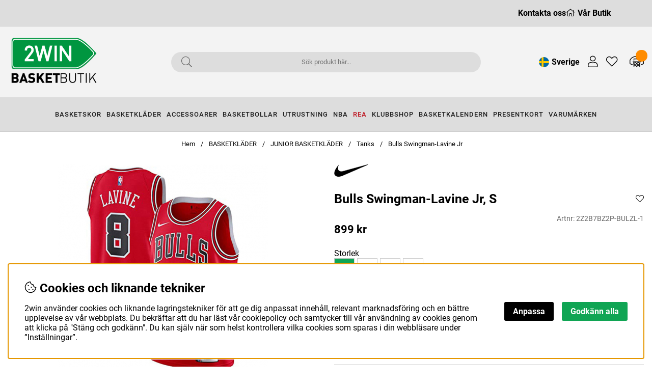

--- FILE ---
content_type: text/html; charset=ISO-8859-1
request_url: https://www.2win.se/basketklader/basketklader-jr/tanks-jr/bulls-swingman-lavine-jr
body_size: 68601
content:
<!DOCTYPE html>
<html>
<head>
	<script type="text/javascript"> var cm_active_categories = [1,2,3,4]; var cm_preactive_categories = []; var blocked_nodes = {}; var observer = new MutationObserver(function (mutations) { for(var i = 0; i < mutations.length; i++) { var _ref = mutations[i]; var addedNodes = _ref.addedNodes; for(var j = 0; j < addedNodes.length; j++) { var node = addedNodes[j]; if (node.nodeType === 1) { var src = node.src || ''; var type = node.type; var consent_type = ''; if (typeof node.attributes.consent_type !== 'undefined' && typeof node.attributes.consent_type.value !== 'undefined') consent_type = node.attributes.consent_type.value; if (blocked_content_type(consent_type)) { if (typeof blocked_nodes[consent_type] === 'undefined') blocked_nodes[consent_type] = []; var clone; if (node.tagName === 'SCRIPT') { clone = node.cloneNode(true); } else { clone = node; } clone.air_prev = node.previousElementSibling; clone.air_next = node.nextElementSibling; clone.air_parent = node.parentElement; blocked_nodes[consent_type].push(clone); if (node.tagName === 'SCRIPT') node.type = 'javascript/blocked'; node.parentElement.removeChild(node); var beforeScriptExecuteListener = function beforeScriptExecuteListener(event) { event.preventDefault(); }; node.addEventListener('beforescriptexecute', beforeScriptExecuteListener); } else { log_node(node, consent_type); } } } } }); observer.observe(document.documentElement, { childList: true, subtree: true }); var blocked_content_type = function blocked_content_type(consent_type) { var blocked = 0; if ((typeof(cm_active_categories) == "undefined" || cm_active_categories.includes(parseInt(consent_type))) && consent_type && !check_consent(consent_type, "") && consent_type > 1) blocked = 1; return blocked; }; var external_nodes = []; var internal_nodes = []; var inline_nodes = []; var log_node = function log_node(node, consent_type) { if (node.tagName === 'SCRIPT') { if (node.src && (node.src.indexOf(window.location.host) <= -1 || node.src.indexOf(window.location.host) > 10)) { external_nodes.push(node.src); } else if (node.src) { internal_nodes.push(node.src); } else { inline_nodes.push(node.innerHTML); } } }; document.addEventListener("DOMContentLoaded", function() { if (document.querySelector('#cookie_consent')) { init_cookie_consent(); } }); var init_cookie_consent = function init_cookie_consent(force) { var cookie_consent = get_cookie_consent("air_cookie_consent") || ""; var all_signed = 0; var consents = []; if (cookie_consent) { all_signed = 1; consents = JSON.parse(cookie_consent); var elements = document.querySelectorAll('#cookie_consent_manager input[type=checkbox]'); for (let element of elements) { if (typeof(consents[element.value]) == "undefined") all_signed = 0; } } else { var elements = document.querySelectorAll('#cookie_consent_manager input[type=checkbox][prechecked=true]'); for (let element of elements) { element.checked = true; } } if (!all_signed || force) { document.getElementById('cookie_consent').style.display = 'block'; var elements = document.querySelectorAll('#cookie_consent_manager input[type=checkbox]'); for (let element of elements) { if (consents[element.value]) element.checked = consents[element.value]; } init_acm_click_events(); } }; var init_acm_click_events = function() { document.getElementById("cookie_consent_manage").addEventListener("click", function () { let cookie_consent_manager = document.getElementById('cookie_consent_manager'); if (cookie_consent_manager) cookie_consent_manager.style.display = 'block'; let cookie_consent = document.getElementById('cookie_consent'); if (cookie_consent) cookie_consent.classList.add('managing'); document.querySelectorAll(".dimmer2").forEach(item => { item.addEventListener('click', event => { item.classList.add('active') }) }); }); document.getElementById("cookie_consent_manage_rec").addEventListener("click", function () { var elements = document.querySelectorAll('#cookie_consent_manager input[type=checkbox]'); for (let element of elements) { element.checked = true; } document.getElementById("cookie_consent_manager_confirm").dispatchEvent(new Event("click")); }); let cookie_consent_manager_accept = document.getElementById("cookie_consent_manager_accept"); if (cookie_consent_manager_accept) { cookie_consent_manager_accept.addEventListener("click", function () { cm_action(true); }); } document.getElementById("cookie_consent_manager_confirm").addEventListener("click", function () { cm_action(); }); document.querySelectorAll(".cookie_consent_manager_accept_req").forEach(item => { item.addEventListener('click', event => { cm_action(false); }) }); }; var cm_action = function(consent){ let cookie_consent = document.getElementById('cookie_consent'); if (cookie_consent) cookie_consent.style.display = 'none'; let cookie_consent_manager = document.getElementById('cookie_consent_manager'); if (cookie_consent_manager) cookie_consent_manager.style.display = 'none'; document.querySelectorAll(".dimmer2").forEach(item => { item.addEventListener('click', event => { item.classList.remove('active') }) }); var consents = {}; var elements = document.querySelectorAll('#cookie_consent_manager input[type=checkbox]'); for (let element of elements) { consents[element.value] = typeof(consent) !== "undefined" ? consent : element.checked; } consents[1] = true; var cookie_consents = JSON.stringify(consents); set_cookie_consent(cookie_consents); consent_action(cookie_consents); window.dispatchEvent(new Event("acm_change")); }; var set_cookie_consent = function set_cookie_consent(value) { var exdate = new Date(); exdate.setDate(exdate.getDate() + 30); document.cookie = "air_cookie_consent" + "=" + value + "; expires= " + exdate.toUTCString() + "; path=/" + (location.protocol === "https:" ? "; secure" : ""); }; var get_cookie_consent = function get_cookie_consent(name) { var nameEQ = name + "="; var ca = document.cookie.split('; '); for (let c of ca) { if (c.indexOf(nameEQ) === 0) return c.substring(nameEQ.length, c.length); } return null; }; var consent_action = function consent_action(cookie_consent) { var consent_data = JSON.parse(cookie_consent); for(var category_id in consent_data) { if (consent_data[category_id]) { approve_category(category_id); } } }; var approve_category = function(category_id) { if (typeof blocked_nodes[category_id] !== 'undefined') { for (let node of blocked_nodes[category_id]) { if (node.type == "text/javascript") { var script = document.createElement("script"); script.type = "text/javascript"; if (node.src) { script.src = node.src; } else if (node.innerHTML) { script.innerHTML = node.innerHTML; } document.getElementsByTagName("head")[0].appendChild(script); } else if (node.air_prev && node.air_parent) { cm_insertAfter(node, node.air_prev, node.air_parent); } else if (node.air_next && node.air_parent) { node.air_parent.insertBefore(node, node.air_next); } else if (node.air_parent) { node.air_parent.append(node); } } delete blocked_nodes[category_id]; } }; function cm_insertAfter(newNode, existingNode, parent) { parent.insertBefore(newNode, existingNode.nextSibling); } var check_consent = function check_consent(type, cookie_consent) { if (!type) return false; if (!cookie_consent) cookie_consent = get_cookie_consent("air_cookie_consent"); if (!cookie_consent) return (typeof(cm_preactive_categories) == "undefined" || cm_preactive_categories.includes(parseInt(type))); var consents = JSON.parse(cookie_consent); if (typeof(consents[type]) === 'undefined') return false; return consents[type]; }; </script>
	<title>Köp Bulls Swingman-Lavine Jr från NIKE hos 2WIN.SE</title>
	<meta charset="utf-8">
	<meta name="description" content="Köp Bulls Swingman-Lavine Jr från NIKE. Leverans inom 1-3 dagar. Välkommen till 2Win.se">
	<meta name="keywords" content="köp, bulls, swingman-lavine, jr, från, nike, hos, 2win.se">
	<meta name="robots" content="INDEX, FOLLOW">
	<meta name="revisit-after" content="14 days">
	<meta name="distribution" content="global">
	<meta http-equiv="expires" content="0">
	<meta name="theme-color" content="#000000" />
	<!-- disables Compatibility view IE -->
	<meta http-equiv="X-UA-Compatible" content="IE=9; IE=8; IE=7; IE=EDGE" />
	<!-- Responsive and mobile friendly stuff -->
	<meta name="HandheldFriendly" content="True">
	<meta name="viewport" content="initial-scale=1.0, maximum-scale=5.0, width=device-width">
	<meta name="apple-mobile-web-app-capable" content="yes" />
	<link rel="canonical" href="https://www.2win.se/basketklader/basketklader-jr/tanks-jr/bulls-swingman-lavine-jr" />
	<meta property="og:image:width" content="200" />
<meta property="og:image:height" content="200" />
<meta property="og:image" content="https://www.2win.se/bilder/artiklar/2Z2B7BZ2P-BULZL.jpg?m=1619183870"/>
<meta property="og:description" content="Chicago Bulls, Lavine Swingman juniormodell &#228;r baserat p&#229; den autentiska NBA-linnet. Dri-F..."/>
<meta property="og:url" content="https://www.2win.se/basketklader/basketklader-jr/tanks-jr/bulls-swingman-lavine-jr"/>
<meta property="og:title" content="Bulls Swingman-Lavine Jr"/>


	<!-- Ikoner -->
	<link rel="icon" type="image/png" sizes="16x16" href="/themes/main/design/bilder/favicon-16x16.png">
	<link rel="icon" type="image/png" sizes="32x32" href="/themes/main/design/bilder/favicon-32x32.png">

	<link rel="preload" as="font" href="/themes/air_theme_x/design/css/webfonts/open-sans-regular.woff2" onload="this.rel='font'" crossorigin>
	<link rel="preload" as="font" href="/themes/air_theme_x/design/css/webfonts/open-sans-700.woff2" onload="this.rel='font'" crossorigin>
	<link rel="preload" as="font" href="/themes/air_theme_x/design/css/webfonts/fa-light-300.woff2" onload="this.rel='font'" crossorigin>
	<link rel="preload" as="font" href="/themes/air_theme_x/design/css/webfonts/fa-regular-400.woff2" onload="this.rel='font'" crossorigin>
	<link rel="preload" as="font" href="/themes/air_theme_x/design/css/webfonts/fa-solid-900.woff2" onload="this.rel='font'" crossorigin>

	<script type="text/javascript">
		if(/MSIE \d|Trident.*rv:/.test(navigator.userAgent)){
			document.write('<script src="/themes/air_theme_x/design/script/ie11CustomProperties.js"><\/script><link rel="stylesheet" href="/themes/air_theme_x/design/css/ie.css">');
		}
	</script>

	



<script >/** FILE: /themes/default/design/script/jquery.min.3.4.1.js **/
!function(e,t){"use strict";"object"==typeof module&&"object"==typeof module.exports?module.exports=e.document?t(e,!0):function(e){if(!e.document)throw new Error("jQuery requires a window with a document");return t(e)}:t(e)}("undefined"!=typeof window?window:this,function(C,e){"use strict";var t=[],E=C.document,r=Object.getPrototypeOf,s=t.slice,g=t.concat,u=t.push,i=t.indexOf,n={},o=n.toString,v=n.hasOwnProperty,a=v.toString,l=a.call(Object),y={},m=function(e){return"function"==typeof e&&"number"!=typeof e.nodeType},x=function(e){return null!=e&&e===e.window},c={type:!0,src:!0,nonce:!0,noModule:!0};function b(e,t,n){var r,i,o=(n=n||E).createElement("script");if(o.text=e,t)for(r in c)(i=t[r]||t.getAttribute&&t.getAttribute(r))&&o.setAttribute(r,i);n.head.appendChild(o).parentNode.removeChild(o)}function w(e){return null==e?e+"":"object"==typeof e||"function"==typeof e?n[o.call(e)]||"object":typeof e}var f="3.4.1",k=function(e,t){return new k.fn.init(e,t)},p=/^[\s\uFEFF\xA0]+|[\s\uFEFF\xA0]+$/g;function d(e){var t=!!e&&"length"in e&&e.length,n=w(e);return!m(e)&&!x(e)&&("array"===n||0===t||"number"==typeof t&&0<t&&t-1 in e)}k.fn=k.prototype={jquery:f,constructor:k,length:0,toArray:function(){return s.call(this)},get:function(e){return null==e?s.call(this):e<0?this[e+this.length]:this[e]},pushStack:function(e){var t=k.merge(this.constructor(),e);return t.prevObject=this,t},each:function(e){return k.each(this,e)},map:function(n){return this.pushStack(k.map(this,function(e,t){return n.call(e,t,e)}))},slice:function(){return this.pushStack(s.apply(this,arguments))},first:function(){return this.eq(0)},last:function(){return this.eq(-1)},eq:function(e){var t=this.length,n=+e+(e<0?t:0);return this.pushStack(0<=n&&n<t?[this[n]]:[])},end:function(){return this.prevObject||this.constructor()},push:u,sort:t.sort,splice:t.splice},k.extend=k.fn.extend=function(){var e,t,n,r,i,o,a=arguments[0]||{},s=1,u=arguments.length,l=!1;for("boolean"==typeof a&&(l=a,a=arguments[s]||{},s++),"object"==typeof a||m(a)||(a={}),s===u&&(a=this,s--);s<u;s++)if(null!=(e=arguments[s]))for(t in e)r=e[t],"__proto__"!==t&&a!==r&&(l&&r&&(k.isPlainObject(r)||(i=Array.isArray(r)))?(n=a[t],o=i&&!Array.isArray(n)?[]:i||k.isPlainObject(n)?n:{},i=!1,a[t]=k.extend(l,o,r)):void 0!==r&&(a[t]=r));return a},k.extend({expando:"jQuery"+(f+Math.random()).replace(/\D/g,""),isReady:!0,error:function(e){throw new Error(e)},noop:function(){},isPlainObject:function(e){var t,n;return!(!e||"[object Object]"!==o.call(e))&&(!(t=r(e))||"function"==typeof(n=v.call(t,"constructor")&&t.constructor)&&a.call(n)===l)},isEmptyObject:function(e){var t;for(t in e)return!1;return!0},globalEval:function(e,t){b(e,{nonce:t&&t.nonce})},each:function(e,t){var n,r=0;if(d(e)){for(n=e.length;r<n;r++)if(!1===t.call(e[r],r,e[r]))break}else for(r in e)if(!1===t.call(e[r],r,e[r]))break;return e},trim:function(e){return null==e?"":(e+"").replace(p,"")},makeArray:function(e,t){var n=t||[];return null!=e&&(d(Object(e))?k.merge(n,"string"==typeof e?[e]:e):u.call(n,e)),n},inArray:function(e,t,n){return null==t?-1:i.call(t,e,n)},merge:function(e,t){for(var n=+t.length,r=0,i=e.length;r<n;r++)e[i++]=t[r];return e.length=i,e},grep:function(e,t,n){for(var r=[],i=0,o=e.length,a=!n;i<o;i++)!t(e[i],i)!==a&&r.push(e[i]);return r},map:function(e,t,n){var r,i,o=0,a=[];if(d(e))for(r=e.length;o<r;o++)null!=(i=t(e[o],o,n))&&a.push(i);else for(o in e)null!=(i=t(e[o],o,n))&&a.push(i);return g.apply([],a)},guid:1,support:y}),"function"==typeof Symbol&&(k.fn[Symbol.iterator]=t[Symbol.iterator]),k.each("Boolean Number String Function Array Date RegExp Object Error Symbol".split(" "),function(e,t){n["[object "+t+"]"]=t.toLowerCase()});var h=function(n){var e,d,b,o,i,h,f,g,w,u,l,T,C,a,E,v,s,c,y,k="sizzle"+1*new Date,m=n.document,S=0,r=0,p=ue(),x=ue(),N=ue(),A=ue(),D=function(e,t){return e===t&&(l=!0),0},j={}.hasOwnProperty,t=[],q=t.pop,L=t.push,H=t.push,O=t.slice,P=function(e,t){for(var n=0,r=e.length;n<r;n++)if(e[n]===t)return n;return-1},R="checked|selected|async|autofocus|autoplay|controls|defer|disabled|hidden|ismap|loop|multiple|open|readonly|required|scoped",M="[\\x20\\t\\r\\n\\f]",I="(?:\\\\.|[\\w-]|[^\0-\\xa0])+",W="\\["+M+"*("+I+")(?:"+M+"*([*^$|!~]?=)"+M+"*(?:'((?:\\\\.|[^\\\\'])*)'|\"((?:\\\\.|[^\\\\\"])*)\"|("+I+"))|)"+M+"*\\]",$=":("+I+")(?:\\((('((?:\\\\.|[^\\\\'])*)'|\"((?:\\\\.|[^\\\\\"])*)\")|((?:\\\\.|[^\\\\()[\\]]|"+W+")*)|.*)\\)|)",F=new RegExp(M+"+","g"),B=new RegExp("^"+M+"+|((?:^|[^\\\\])(?:\\\\.)*)"+M+"+$","g"),_=new RegExp("^"+M+"*,"+M+"*"),z=new RegExp("^"+M+"*([>+~]|"+M+")"+M+"*"),U=new RegExp(M+"|>"),X=new RegExp($),V=new RegExp("^"+I+"$"),G={ID:new RegExp("^#("+I+")"),CLASS:new RegExp("^\\.("+I+")"),TAG:new RegExp("^("+I+"|[*])"),ATTR:new RegExp("^"+W),PSEUDO:new RegExp("^"+$),CHILD:new RegExp("^:(only|first|last|nth|nth-last)-(child|of-type)(?:\\("+M+"*(even|odd|(([+-]|)(\\d*)n|)"+M+"*(?:([+-]|)"+M+"*(\\d+)|))"+M+"*\\)|)","i"),bool:new RegExp("^(?:"+R+")$","i"),needsContext:new RegExp("^"+M+"*[>+~]|:(even|odd|eq|gt|lt|nth|first|last)(?:\\("+M+"*((?:-\\d)?\\d*)"+M+"*\\)|)(?=[^-]|$)","i")},Y=/HTML$/i,Q=/^(?:input|select|textarea|button)$/i,J=/^h\d$/i,K=/^[^{]+\{\s*\[native \w/,Z=/^(?:#([\w-]+)|(\w+)|\.([\w-]+))$/,ee=/[+~]/,te=new RegExp("\\\\([\\da-f]{1,6}"+M+"?|("+M+")|.)","ig"),ne=function(e,t,n){var r="0x"+t-65536;return r!=r||n?t:r<0?String.fromCharCode(r+65536):String.fromCharCode(r>>10|55296,1023&r|56320)},re=/([\0-\x1f\x7f]|^-?\d)|^-$|[^\0-\x1f\x7f-\uFFFF\w-]/g,ie=function(e,t){return t?"\0"===e?"\ufffd":e.slice(0,-1)+"\\"+e.charCodeAt(e.length-1).toString(16)+" ":"\\"+e},oe=function(){T()},ae=be(function(e){return!0===e.disabled&&"fieldset"===e.nodeName.toLowerCase()},{dir:"parentNode",next:"legend"});try{H.apply(t=O.call(m.childNodes),m.childNodes),t[m.childNodes.length].nodeType}catch(e){H={apply:t.length?function(e,t){L.apply(e,O.call(t))}:function(e,t){var n=e.length,r=0;while(e[n++]=t[r++]);e.length=n-1}}}function se(t,e,n,r){var i,o,a,s,u,l,c,f=e&&e.ownerDocument,p=e?e.nodeType:9;if(n=n||[],"string"!=typeof t||!t||1!==p&&9!==p&&11!==p)return n;if(!r&&((e?e.ownerDocument||e:m)!==C&&T(e),e=e||C,E)){if(11!==p&&(u=Z.exec(t)))if(i=u[1]){if(9===p){if(!(a=e.getElementById(i)))return n;if(a.id===i)return n.push(a),n}else if(f&&(a=f.getElementById(i))&&y(e,a)&&a.id===i)return n.push(a),n}else{if(u[2])return H.apply(n,e.getElementsByTagName(t)),n;if((i=u[3])&&d.getElementsByClassName&&e.getElementsByClassName)return H.apply(n,e.getElementsByClassName(i)),n}if(d.qsa&&!A[t+" "]&&(!v||!v.test(t))&&(1!==p||"object"!==e.nodeName.toLowerCase())){if(c=t,f=e,1===p&&U.test(t)){(s=e.getAttribute("id"))?s=s.replace(re,ie):e.setAttribute("id",s=k),o=(l=h(t)).length;while(o--)l[o]="#"+s+" "+xe(l[o]);c=l.join(","),f=ee.test(t)&&ye(e.parentNode)||e}try{return H.apply(n,f.querySelectorAll(c)),n}catch(e){A(t,!0)}finally{s===k&&e.removeAttribute("id")}}}return g(t.replace(B,"$1"),e,n,r)}function ue(){var r=[];return function e(t,n){return r.push(t+" ")>b.cacheLength&&delete e[r.shift()],e[t+" "]=n}}function le(e){return e[k]=!0,e}function ce(e){var t=C.createElement("fieldset");try{return!!e(t)}catch(e){return!1}finally{t.parentNode&&t.parentNode.removeChild(t),t=null}}function fe(e,t){var n=e.split("|"),r=n.length;while(r--)b.attrHandle[n[r]]=t}function pe(e,t){var n=t&&e,r=n&&1===e.nodeType&&1===t.nodeType&&e.sourceIndex-t.sourceIndex;if(r)return r;if(n)while(n=n.nextSibling)if(n===t)return-1;return e?1:-1}function de(t){return function(e){return"input"===e.nodeName.toLowerCase()&&e.type===t}}function he(n){return function(e){var t=e.nodeName.toLowerCase();return("input"===t||"button"===t)&&e.type===n}}function ge(t){return function(e){return"form"in e?e.parentNode&&!1===e.disabled?"label"in e?"label"in e.parentNode?e.parentNode.disabled===t:e.disabled===t:e.isDisabled===t||e.isDisabled!==!t&&ae(e)===t:e.disabled===t:"label"in e&&e.disabled===t}}function ve(a){return le(function(o){return o=+o,le(function(e,t){var n,r=a([],e.length,o),i=r.length;while(i--)e[n=r[i]]&&(e[n]=!(t[n]=e[n]))})})}function ye(e){return e&&"undefined"!=typeof e.getElementsByTagName&&e}for(e in d=se.support={},i=se.isXML=function(e){var t=e.namespaceURI,n=(e.ownerDocument||e).documentElement;return!Y.test(t||n&&n.nodeName||"HTML")},T=se.setDocument=function(e){var t,n,r=e?e.ownerDocument||e:m;return r!==C&&9===r.nodeType&&r.documentElement&&(a=(C=r).documentElement,E=!i(C),m!==C&&(n=C.defaultView)&&n.top!==n&&(n.addEventListener?n.addEventListener("unload",oe,!1):n.attachEvent&&n.attachEvent("onunload",oe)),d.attributes=ce(function(e){return e.className="i",!e.getAttribute("className")}),d.getElementsByTagName=ce(function(e){return e.appendChild(C.createComment("")),!e.getElementsByTagName("*").length}),d.getElementsByClassName=K.test(C.getElementsByClassName),d.getById=ce(function(e){return a.appendChild(e).id=k,!C.getElementsByName||!C.getElementsByName(k).length}),d.getById?(b.filter.ID=function(e){var t=e.replace(te,ne);return function(e){return e.getAttribute("id")===t}},b.find.ID=function(e,t){if("undefined"!=typeof t.getElementById&&E){var n=t.getElementById(e);return n?[n]:[]}}):(b.filter.ID=function(e){var n=e.replace(te,ne);return function(e){var t="undefined"!=typeof e.getAttributeNode&&e.getAttributeNode("id");return t&&t.value===n}},b.find.ID=function(e,t){if("undefined"!=typeof t.getElementById&&E){var n,r,i,o=t.getElementById(e);if(o){if((n=o.getAttributeNode("id"))&&n.value===e)return[o];i=t.getElementsByName(e),r=0;while(o=i[r++])if((n=o.getAttributeNode("id"))&&n.value===e)return[o]}return[]}}),b.find.TAG=d.getElementsByTagName?function(e,t){return"undefined"!=typeof t.getElementsByTagName?t.getElementsByTagName(e):d.qsa?t.querySelectorAll(e):void 0}:function(e,t){var n,r=[],i=0,o=t.getElementsByTagName(e);if("*"===e){while(n=o[i++])1===n.nodeType&&r.push(n);return r}return o},b.find.CLASS=d.getElementsByClassName&&function(e,t){if("undefined"!=typeof t.getElementsByClassName&&E)return t.getElementsByClassName(e)},s=[],v=[],(d.qsa=K.test(C.querySelectorAll))&&(ce(function(e){a.appendChild(e).innerHTML="<a id='"+k+"'></a><select id='"+k+"-\r\\' msallowcapture=''><option selected=''></option></select>",e.querySelectorAll("[msallowcapture^='']").length&&v.push("[*^$]="+M+"*(?:''|\"\")"),e.querySelectorAll("[selected]").length||v.push("\\["+M+"*(?:value|"+R+")"),e.querySelectorAll("[id~="+k+"-]").length||v.push("~="),e.querySelectorAll(":checked").length||v.push(":checked"),e.querySelectorAll("a#"+k+"+*").length||v.push(".#.+[+~]")}),ce(function(e){e.innerHTML="<a href='' disabled='disabled'></a><select disabled='disabled'><option/></select>";var t=C.createElement("input");t.setAttribute("type","hidden"),e.appendChild(t).setAttribute("name","D"),e.querySelectorAll("[name=d]").length&&v.push("name"+M+"*[*^$|!~]?="),2!==e.querySelectorAll(":enabled").length&&v.push(":enabled",":disabled"),a.appendChild(e).disabled=!0,2!==e.querySelectorAll(":disabled").length&&v.push(":enabled",":disabled"),e.querySelectorAll("*,:x"),v.push(",.*:")})),(d.matchesSelector=K.test(c=a.matches||a.webkitMatchesSelector||a.mozMatchesSelector||a.oMatchesSelector||a.msMatchesSelector))&&ce(function(e){d.disconnectedMatch=c.call(e,"*"),c.call(e,"[s!='']:x"),s.push("!=",$)}),v=v.length&&new RegExp(v.join("|")),s=s.length&&new RegExp(s.join("|")),t=K.test(a.compareDocumentPosition),y=t||K.test(a.contains)?function(e,t){var n=9===e.nodeType?e.documentElement:e,r=t&&t.parentNode;return e===r||!(!r||1!==r.nodeType||!(n.contains?n.contains(r):e.compareDocumentPosition&&16&e.compareDocumentPosition(r)))}:function(e,t){if(t)while(t=t.parentNode)if(t===e)return!0;return!1},D=t?function(e,t){if(e===t)return l=!0,0;var n=!e.compareDocumentPosition-!t.compareDocumentPosition;return n||(1&(n=(e.ownerDocument||e)===(t.ownerDocument||t)?e.compareDocumentPosition(t):1)||!d.sortDetached&&t.compareDocumentPosition(e)===n?e===C||e.ownerDocument===m&&y(m,e)?-1:t===C||t.ownerDocument===m&&y(m,t)?1:u?P(u,e)-P(u,t):0:4&n?-1:1)}:function(e,t){if(e===t)return l=!0,0;var n,r=0,i=e.parentNode,o=t.parentNode,a=[e],s=[t];if(!i||!o)return e===C?-1:t===C?1:i?-1:o?1:u?P(u,e)-P(u,t):0;if(i===o)return pe(e,t);n=e;while(n=n.parentNode)a.unshift(n);n=t;while(n=n.parentNode)s.unshift(n);while(a[r]===s[r])r++;return r?pe(a[r],s[r]):a[r]===m?-1:s[r]===m?1:0}),C},se.matches=function(e,t){return se(e,null,null,t)},se.matchesSelector=function(e,t){if((e.ownerDocument||e)!==C&&T(e),d.matchesSelector&&E&&!A[t+" "]&&(!s||!s.test(t))&&(!v||!v.test(t)))try{var n=c.call(e,t);if(n||d.disconnectedMatch||e.document&&11!==e.document.nodeType)return n}catch(e){A(t,!0)}return 0<se(t,C,null,[e]).length},se.contains=function(e,t){return(e.ownerDocument||e)!==C&&T(e),y(e,t)},se.attr=function(e,t){(e.ownerDocument||e)!==C&&T(e);var n=b.attrHandle[t.toLowerCase()],r=n&&j.call(b.attrHandle,t.toLowerCase())?n(e,t,!E):void 0;return void 0!==r?r:d.attributes||!E?e.getAttribute(t):(r=e.getAttributeNode(t))&&r.specified?r.value:null},se.escape=function(e){return(e+"").replace(re,ie)},se.error=function(e){throw new Error("Syntax error, unrecognized expression: "+e)},se.uniqueSort=function(e){var t,n=[],r=0,i=0;if(l=!d.detectDuplicates,u=!d.sortStable&&e.slice(0),e.sort(D),l){while(t=e[i++])t===e[i]&&(r=n.push(i));while(r--)e.splice(n[r],1)}return u=null,e},o=se.getText=function(e){var t,n="",r=0,i=e.nodeType;if(i){if(1===i||9===i||11===i){if("string"==typeof e.textContent)return e.textContent;for(e=e.firstChild;e;e=e.nextSibling)n+=o(e)}else if(3===i||4===i)return e.nodeValue}else while(t=e[r++])n+=o(t);return n},(b=se.selectors={cacheLength:50,createPseudo:le,match:G,attrHandle:{},find:{},relative:{">":{dir:"parentNode",first:!0}," ":{dir:"parentNode"},"+":{dir:"previousSibling",first:!0},"~":{dir:"previousSibling"}},preFilter:{ATTR:function(e){return e[1]=e[1].replace(te,ne),e[3]=(e[3]||e[4]||e[5]||"").replace(te,ne),"~="===e[2]&&(e[3]=" "+e[3]+" "),e.slice(0,4)},CHILD:function(e){return e[1]=e[1].toLowerCase(),"nth"===e[1].slice(0,3)?(e[3]||se.error(e[0]),e[4]=+(e[4]?e[5]+(e[6]||1):2*("even"===e[3]||"odd"===e[3])),e[5]=+(e[7]+e[8]||"odd"===e[3])):e[3]&&se.error(e[0]),e},PSEUDO:function(e){var t,n=!e[6]&&e[2];return G.CHILD.test(e[0])?null:(e[3]?e[2]=e[4]||e[5]||"":n&&X.test(n)&&(t=h(n,!0))&&(t=n.indexOf(")",n.length-t)-n.length)&&(e[0]=e[0].slice(0,t),e[2]=n.slice(0,t)),e.slice(0,3))}},filter:{TAG:function(e){var t=e.replace(te,ne).toLowerCase();return"*"===e?function(){return!0}:function(e){return e.nodeName&&e.nodeName.toLowerCase()===t}},CLASS:function(e){var t=p[e+" "];return t||(t=new RegExp("(^|"+M+")"+e+"("+M+"|$)"))&&p(e,function(e){return t.test("string"==typeof e.className&&e.className||"undefined"!=typeof e.getAttribute&&e.getAttribute("class")||"")})},ATTR:function(n,r,i){return function(e){var t=se.attr(e,n);return null==t?"!="===r:!r||(t+="","="===r?t===i:"!="===r?t!==i:"^="===r?i&&0===t.indexOf(i):"*="===r?i&&-1<t.indexOf(i):"$="===r?i&&t.slice(-i.length)===i:"~="===r?-1<(" "+t.replace(F," ")+" ").indexOf(i):"|="===r&&(t===i||t.slice(0,i.length+1)===i+"-"))}},CHILD:function(h,e,t,g,v){var y="nth"!==h.slice(0,3),m="last"!==h.slice(-4),x="of-type"===e;return 1===g&&0===v?function(e){return!!e.parentNode}:function(e,t,n){var r,i,o,a,s,u,l=y!==m?"nextSibling":"previousSibling",c=e.parentNode,f=x&&e.nodeName.toLowerCase(),p=!n&&!x,d=!1;if(c){if(y){while(l){a=e;while(a=a[l])if(x?a.nodeName.toLowerCase()===f:1===a.nodeType)return!1;u=l="only"===h&&!u&&"nextSibling"}return!0}if(u=[m?c.firstChild:c.lastChild],m&&p){d=(s=(r=(i=(o=(a=c)[k]||(a[k]={}))[a.uniqueID]||(o[a.uniqueID]={}))[h]||[])[0]===S&&r[1])&&r[2],a=s&&c.childNodes[s];while(a=++s&&a&&a[l]||(d=s=0)||u.pop())if(1===a.nodeType&&++d&&a===e){i[h]=[S,s,d];break}}else if(p&&(d=s=(r=(i=(o=(a=e)[k]||(a[k]={}))[a.uniqueID]||(o[a.uniqueID]={}))[h]||[])[0]===S&&r[1]),!1===d)while(a=++s&&a&&a[l]||(d=s=0)||u.pop())if((x?a.nodeName.toLowerCase()===f:1===a.nodeType)&&++d&&(p&&((i=(o=a[k]||(a[k]={}))[a.uniqueID]||(o[a.uniqueID]={}))[h]=[S,d]),a===e))break;return(d-=v)===g||d%g==0&&0<=d/g}}},PSEUDO:function(e,o){var t,a=b.pseudos[e]||b.setFilters[e.toLowerCase()]||se.error("unsupported pseudo: "+e);return a[k]?a(o):1<a.length?(t=[e,e,"",o],b.setFilters.hasOwnProperty(e.toLowerCase())?le(function(e,t){var n,r=a(e,o),i=r.length;while(i--)e[n=P(e,r[i])]=!(t[n]=r[i])}):function(e){return a(e,0,t)}):a}},pseudos:{not:le(function(e){var r=[],i=[],s=f(e.replace(B,"$1"));return s[k]?le(function(e,t,n,r){var i,o=s(e,null,r,[]),a=e.length;while(a--)(i=o[a])&&(e[a]=!(t[a]=i))}):function(e,t,n){return r[0]=e,s(r,null,n,i),r[0]=null,!i.pop()}}),has:le(function(t){return function(e){return 0<se(t,e).length}}),contains:le(function(t){return t=t.replace(te,ne),function(e){return-1<(e.textContent||o(e)).indexOf(t)}}),lang:le(function(n){return V.test(n||"")||se.error("unsupported lang: "+n),n=n.replace(te,ne).toLowerCase(),function(e){var t;do{if(t=E?e.lang:e.getAttribute("xml:lang")||e.getAttribute("lang"))return(t=t.toLowerCase())===n||0===t.indexOf(n+"-")}while((e=e.parentNode)&&1===e.nodeType);return!1}}),target:function(e){var t=n.location&&n.location.hash;return t&&t.slice(1)===e.id},root:function(e){return e===a},focus:function(e){return e===C.activeElement&&(!C.hasFocus||C.hasFocus())&&!!(e.type||e.href||~e.tabIndex)},enabled:ge(!1),disabled:ge(!0),checked:function(e){var t=e.nodeName.toLowerCase();return"input"===t&&!!e.checked||"option"===t&&!!e.selected},selected:function(e){return e.parentNode&&e.parentNode.selectedIndex,!0===e.selected},empty:function(e){for(e=e.firstChild;e;e=e.nextSibling)if(e.nodeType<6)return!1;return!0},parent:function(e){return!b.pseudos.empty(e)},header:function(e){return J.test(e.nodeName)},input:function(e){return Q.test(e.nodeName)},button:function(e){var t=e.nodeName.toLowerCase();return"input"===t&&"button"===e.type||"button"===t},text:function(e){var t;return"input"===e.nodeName.toLowerCase()&&"text"===e.type&&(null==(t=e.getAttribute("type"))||"text"===t.toLowerCase())},first:ve(function(){return[0]}),last:ve(function(e,t){return[t-1]}),eq:ve(function(e,t,n){return[n<0?n+t:n]}),even:ve(function(e,t){for(var n=0;n<t;n+=2)e.push(n);return e}),odd:ve(function(e,t){for(var n=1;n<t;n+=2)e.push(n);return e}),lt:ve(function(e,t,n){for(var r=n<0?n+t:t<n?t:n;0<=--r;)e.push(r);return e}),gt:ve(function(e,t,n){for(var r=n<0?n+t:n;++r<t;)e.push(r);return e})}}).pseudos.nth=b.pseudos.eq,{radio:!0,checkbox:!0,file:!0,password:!0,image:!0})b.pseudos[e]=de(e);for(e in{submit:!0,reset:!0})b.pseudos[e]=he(e);function me(){}function xe(e){for(var t=0,n=e.length,r="";t<n;t++)r+=e[t].value;return r}function be(s,e,t){var u=e.dir,l=e.next,c=l||u,f=t&&"parentNode"===c,p=r++;return e.first?function(e,t,n){while(e=e[u])if(1===e.nodeType||f)return s(e,t,n);return!1}:function(e,t,n){var r,i,o,a=[S,p];if(n){while(e=e[u])if((1===e.nodeType||f)&&s(e,t,n))return!0}else while(e=e[u])if(1===e.nodeType||f)if(i=(o=e[k]||(e[k]={}))[e.uniqueID]||(o[e.uniqueID]={}),l&&l===e.nodeName.toLowerCase())e=e[u]||e;else{if((r=i[c])&&r[0]===S&&r[1]===p)return a[2]=r[2];if((i[c]=a)[2]=s(e,t,n))return!0}return!1}}function we(i){return 1<i.length?function(e,t,n){var r=i.length;while(r--)if(!i[r](e,t,n))return!1;return!0}:i[0]}function Te(e,t,n,r,i){for(var o,a=[],s=0,u=e.length,l=null!=t;s<u;s++)(o=e[s])&&(n&&!n(o,r,i)||(a.push(o),l&&t.push(s)));return a}function Ce(d,h,g,v,y,e){return v&&!v[k]&&(v=Ce(v)),y&&!y[k]&&(y=Ce(y,e)),le(function(e,t,n,r){var i,o,a,s=[],u=[],l=t.length,c=e||function(e,t,n){for(var r=0,i=t.length;r<i;r++)se(e,t[r],n);return n}(h||"*",n.nodeType?[n]:n,[]),f=!d||!e&&h?c:Te(c,s,d,n,r),p=g?y||(e?d:l||v)?[]:t:f;if(g&&g(f,p,n,r),v){i=Te(p,u),v(i,[],n,r),o=i.length;while(o--)(a=i[o])&&(p[u[o]]=!(f[u[o]]=a))}if(e){if(y||d){if(y){i=[],o=p.length;while(o--)(a=p[o])&&i.push(f[o]=a);y(null,p=[],i,r)}o=p.length;while(o--)(a=p[o])&&-1<(i=y?P(e,a):s[o])&&(e[i]=!(t[i]=a))}}else p=Te(p===t?p.splice(l,p.length):p),y?y(null,t,p,r):H.apply(t,p)})}function Ee(e){for(var i,t,n,r=e.length,o=b.relative[e[0].type],a=o||b.relative[" "],s=o?1:0,u=be(function(e){return e===i},a,!0),l=be(function(e){return-1<P(i,e)},a,!0),c=[function(e,t,n){var r=!o&&(n||t!==w)||((i=t).nodeType?u(e,t,n):l(e,t,n));return i=null,r}];s<r;s++)if(t=b.relative[e[s].type])c=[be(we(c),t)];else{if((t=b.filter[e[s].type].apply(null,e[s].matches))[k]){for(n=++s;n<r;n++)if(b.relative[e[n].type])break;return Ce(1<s&&we(c),1<s&&xe(e.slice(0,s-1).concat({value:" "===e[s-2].type?"*":""})).replace(B,"$1"),t,s<n&&Ee(e.slice(s,n)),n<r&&Ee(e=e.slice(n)),n<r&&xe(e))}c.push(t)}return we(c)}return me.prototype=b.filters=b.pseudos,b.setFilters=new me,h=se.tokenize=function(e,t){var n,r,i,o,a,s,u,l=x[e+" "];if(l)return t?0:l.slice(0);a=e,s=[],u=b.preFilter;while(a){for(o in n&&!(r=_.exec(a))||(r&&(a=a.slice(r[0].length)||a),s.push(i=[])),n=!1,(r=z.exec(a))&&(n=r.shift(),i.push({value:n,type:r[0].replace(B," ")}),a=a.slice(n.length)),b.filter)!(r=G[o].exec(a))||u[o]&&!(r=u[o](r))||(n=r.shift(),i.push({value:n,type:o,matches:r}),a=a.slice(n.length));if(!n)break}return t?a.length:a?se.error(e):x(e,s).slice(0)},f=se.compile=function(e,t){var n,v,y,m,x,r,i=[],o=[],a=N[e+" "];if(!a){t||(t=h(e)),n=t.length;while(n--)(a=Ee(t[n]))[k]?i.push(a):o.push(a);(a=N(e,(v=o,m=0<(y=i).length,x=0<v.length,r=function(e,t,n,r,i){var o,a,s,u=0,l="0",c=e&&[],f=[],p=w,d=e||x&&b.find.TAG("*",i),h=S+=null==p?1:Math.random()||.1,g=d.length;for(i&&(w=t===C||t||i);l!==g&&null!=(o=d[l]);l++){if(x&&o){a=0,t||o.ownerDocument===C||(T(o),n=!E);while(s=v[a++])if(s(o,t||C,n)){r.push(o);break}i&&(S=h)}m&&((o=!s&&o)&&u--,e&&c.push(o))}if(u+=l,m&&l!==u){a=0;while(s=y[a++])s(c,f,t,n);if(e){if(0<u)while(l--)c[l]||f[l]||(f[l]=q.call(r));f=Te(f)}H.apply(r,f),i&&!e&&0<f.length&&1<u+y.length&&se.uniqueSort(r)}return i&&(S=h,w=p),c},m?le(r):r))).selector=e}return a},g=se.select=function(e,t,n,r){var i,o,a,s,u,l="function"==typeof e&&e,c=!r&&h(e=l.selector||e);if(n=n||[],1===c.length){if(2<(o=c[0]=c[0].slice(0)).length&&"ID"===(a=o[0]).type&&9===t.nodeType&&E&&b.relative[o[1].type]){if(!(t=(b.find.ID(a.matches[0].replace(te,ne),t)||[])[0]))return n;l&&(t=t.parentNode),e=e.slice(o.shift().value.length)}i=G.needsContext.test(e)?0:o.length;while(i--){if(a=o[i],b.relative[s=a.type])break;if((u=b.find[s])&&(r=u(a.matches[0].replace(te,ne),ee.test(o[0].type)&&ye(t.parentNode)||t))){if(o.splice(i,1),!(e=r.length&&xe(o)))return H.apply(n,r),n;break}}}return(l||f(e,c))(r,t,!E,n,!t||ee.test(e)&&ye(t.parentNode)||t),n},d.sortStable=k.split("").sort(D).join("")===k,d.detectDuplicates=!!l,T(),d.sortDetached=ce(function(e){return 1&e.compareDocumentPosition(C.createElement("fieldset"))}),ce(function(e){return e.innerHTML="<a href='#'></a>","#"===e.firstChild.getAttribute("href")})||fe("type|href|height|width",function(e,t,n){if(!n)return e.getAttribute(t,"type"===t.toLowerCase()?1:2)}),d.attributes&&ce(function(e){return e.innerHTML="<input/>",e.firstChild.setAttribute("value",""),""===e.firstChild.getAttribute("value")})||fe("value",function(e,t,n){if(!n&&"input"===e.nodeName.toLowerCase())return e.defaultValue}),ce(function(e){return null==e.getAttribute("disabled")})||fe(R,function(e,t,n){var r;if(!n)return!0===e[t]?t.toLowerCase():(r=e.getAttributeNode(t))&&r.specified?r.value:null}),se}(C);k.find=h,k.expr=h.selectors,k.expr[":"]=k.expr.pseudos,k.uniqueSort=k.unique=h.uniqueSort,k.text=h.getText,k.isXMLDoc=h.isXML,k.contains=h.contains,k.escapeSelector=h.escape;var T=function(e,t,n){var r=[],i=void 0!==n;while((e=e[t])&&9!==e.nodeType)if(1===e.nodeType){if(i&&k(e).is(n))break;r.push(e)}return r},S=function(e,t){for(var n=[];e;e=e.nextSibling)1===e.nodeType&&e!==t&&n.push(e);return n},N=k.expr.match.needsContext;function A(e,t){return e.nodeName&&e.nodeName.toLowerCase()===t.toLowerCase()}var D=/^<([a-z][^\/\0>:\x20\t\r\n\f]*)[\x20\t\r\n\f]*\/?>(?:<\/\1>|)$/i;function j(e,n,r){return m(n)?k.grep(e,function(e,t){return!!n.call(e,t,e)!==r}):n.nodeType?k.grep(e,function(e){return e===n!==r}):"string"!=typeof n?k.grep(e,function(e){return-1<i.call(n,e)!==r}):k.filter(n,e,r)}k.filter=function(e,t,n){var r=t[0];return n&&(e=":not("+e+")"),1===t.length&&1===r.nodeType?k.find.matchesSelector(r,e)?[r]:[]:k.find.matches(e,k.grep(t,function(e){return 1===e.nodeType}))},k.fn.extend({find:function(e){var t,n,r=this.length,i=this;if("string"!=typeof e)return this.pushStack(k(e).filter(function(){for(t=0;t<r;t++)if(k.contains(i[t],this))return!0}));for(n=this.pushStack([]),t=0;t<r;t++)k.find(e,i[t],n);return 1<r?k.uniqueSort(n):n},filter:function(e){return this.pushStack(j(this,e||[],!1))},not:function(e){return this.pushStack(j(this,e||[],!0))},is:function(e){return!!j(this,"string"==typeof e&&N.test(e)?k(e):e||[],!1).length}});var q,L=/^(?:\s*(<[\w\W]+>)[^>]*|#([\w-]+))$/;(k.fn.init=function(e,t,n){var r,i;if(!e)return this;if(n=n||q,"string"==typeof e){if(!(r="<"===e[0]&&">"===e[e.length-1]&&3<=e.length?[null,e,null]:L.exec(e))||!r[1]&&t)return!t||t.jquery?(t||n).find(e):this.constructor(t).find(e);if(r[1]){if(t=t instanceof k?t[0]:t,k.merge(this,k.parseHTML(r[1],t&&t.nodeType?t.ownerDocument||t:E,!0)),D.test(r[1])&&k.isPlainObject(t))for(r in t)m(this[r])?this[r](t[r]):this.attr(r,t[r]);return this}return(i=E.getElementById(r[2]))&&(this[0]=i,this.length=1),this}return e.nodeType?(this[0]=e,this.length=1,this):m(e)?void 0!==n.ready?n.ready(e):e(k):k.makeArray(e,this)}).prototype=k.fn,q=k(E);var H=/^(?:parents|prev(?:Until|All))/,O={children:!0,contents:!0,next:!0,prev:!0};function P(e,t){while((e=e[t])&&1!==e.nodeType);return e}k.fn.extend({has:function(e){var t=k(e,this),n=t.length;return this.filter(function(){for(var e=0;e<n;e++)if(k.contains(this,t[e]))return!0})},closest:function(e,t){var n,r=0,i=this.length,o=[],a="string"!=typeof e&&k(e);if(!N.test(e))for(;r<i;r++)for(n=this[r];n&&n!==t;n=n.parentNode)if(n.nodeType<11&&(a?-1<a.index(n):1===n.nodeType&&k.find.matchesSelector(n,e))){o.push(n);break}return this.pushStack(1<o.length?k.uniqueSort(o):o)},index:function(e){return e?"string"==typeof e?i.call(k(e),this[0]):i.call(this,e.jquery?e[0]:e):this[0]&&this[0].parentNode?this.first().prevAll().length:-1},add:function(e,t){return this.pushStack(k.uniqueSort(k.merge(this.get(),k(e,t))))},addBack:function(e){return this.add(null==e?this.prevObject:this.prevObject.filter(e))}}),k.each({parent:function(e){var t=e.parentNode;return t&&11!==t.nodeType?t:null},parents:function(e){return T(e,"parentNode")},parentsUntil:function(e,t,n){return T(e,"parentNode",n)},next:function(e){return P(e,"nextSibling")},prev:function(e){return P(e,"previousSibling")},nextAll:function(e){return T(e,"nextSibling")},prevAll:function(e){return T(e,"previousSibling")},nextUntil:function(e,t,n){return T(e,"nextSibling",n)},prevUntil:function(e,t,n){return T(e,"previousSibling",n)},siblings:function(e){return S((e.parentNode||{}).firstChild,e)},children:function(e){return S(e.firstChild)},contents:function(e){return"undefined"!=typeof e.contentDocument?e.contentDocument:(A(e,"template")&&(e=e.content||e),k.merge([],e.childNodes))}},function(r,i){k.fn[r]=function(e,t){var n=k.map(this,i,e);return"Until"!==r.slice(-5)&&(t=e),t&&"string"==typeof t&&(n=k.filter(t,n)),1<this.length&&(O[r]||k.uniqueSort(n),H.test(r)&&n.reverse()),this.pushStack(n)}});var R=/[^\x20\t\r\n\f]+/g;function M(e){return e}function I(e){throw e}function W(e,t,n,r){var i;try{e&&m(i=e.promise)?i.call(e).done(t).fail(n):e&&m(i=e.then)?i.call(e,t,n):t.apply(void 0,[e].slice(r))}catch(e){n.apply(void 0,[e])}}k.Callbacks=function(r){var e,n;r="string"==typeof r?(e=r,n={},k.each(e.match(R)||[],function(e,t){n[t]=!0}),n):k.extend({},r);var i,t,o,a,s=[],u=[],l=-1,c=function(){for(a=a||r.once,o=i=!0;u.length;l=-1){t=u.shift();while(++l<s.length)!1===s[l].apply(t[0],t[1])&&r.stopOnFalse&&(l=s.length,t=!1)}r.memory||(t=!1),i=!1,a&&(s=t?[]:"")},f={add:function(){return s&&(t&&!i&&(l=s.length-1,u.push(t)),function n(e){k.each(e,function(e,t){m(t)?r.unique&&f.has(t)||s.push(t):t&&t.length&&"string"!==w(t)&&n(t)})}(arguments),t&&!i&&c()),this},remove:function(){return k.each(arguments,function(e,t){var n;while(-1<(n=k.inArray(t,s,n)))s.splice(n,1),n<=l&&l--}),this},has:function(e){return e?-1<k.inArray(e,s):0<s.length},empty:function(){return s&&(s=[]),this},disable:function(){return a=u=[],s=t="",this},disabled:function(){return!s},lock:function(){return a=u=[],t||i||(s=t=""),this},locked:function(){return!!a},fireWith:function(e,t){return a||(t=[e,(t=t||[]).slice?t.slice():t],u.push(t),i||c()),this},fire:function(){return f.fireWith(this,arguments),this},fired:function(){return!!o}};return f},k.extend({Deferred:function(e){var o=[["notify","progress",k.Callbacks("memory"),k.Callbacks("memory"),2],["resolve","done",k.Callbacks("once memory"),k.Callbacks("once memory"),0,"resolved"],["reject","fail",k.Callbacks("once memory"),k.Callbacks("once memory"),1,"rejected"]],i="pending",a={state:function(){return i},always:function(){return s.done(arguments).fail(arguments),this},"catch":function(e){return a.then(null,e)},pipe:function(){var i=arguments;return k.Deferred(function(r){k.each(o,function(e,t){var n=m(i[t[4]])&&i[t[4]];s[t[1]](function(){var e=n&&n.apply(this,arguments);e&&m(e.promise)?e.promise().progress(r.notify).done(r.resolve).fail(r.reject):r[t[0]+"With"](this,n?[e]:arguments)})}),i=null}).promise()},then:function(t,n,r){var u=0;function l(i,o,a,s){return function(){var n=this,r=arguments,e=function(){var e,t;if(!(i<u)){if((e=a.apply(n,r))===o.promise())throw new TypeError("Thenable self-resolution");t=e&&("object"==typeof e||"function"==typeof e)&&e.then,m(t)?s?t.call(e,l(u,o,M,s),l(u,o,I,s)):(u++,t.call(e,l(u,o,M,s),l(u,o,I,s),l(u,o,M,o.notifyWith))):(a!==M&&(n=void 0,r=[e]),(s||o.resolveWith)(n,r))}},t=s?e:function(){try{e()}catch(e){k.Deferred.exceptionHook&&k.Deferred.exceptionHook(e,t.stackTrace),u<=i+1&&(a!==I&&(n=void 0,r=[e]),o.rejectWith(n,r))}};i?t():(k.Deferred.getStackHook&&(t.stackTrace=k.Deferred.getStackHook()),C.setTimeout(t))}}return k.Deferred(function(e){o[0][3].add(l(0,e,m(r)?r:M,e.notifyWith)),o[1][3].add(l(0,e,m(t)?t:M)),o[2][3].add(l(0,e,m(n)?n:I))}).promise()},promise:function(e){return null!=e?k.extend(e,a):a}},s={};return k.each(o,function(e,t){var n=t[2],r=t[5];a[t[1]]=n.add,r&&n.add(function(){i=r},o[3-e][2].disable,o[3-e][3].disable,o[0][2].lock,o[0][3].lock),n.add(t[3].fire),s[t[0]]=function(){return s[t[0]+"With"](this===s?void 0:this,arguments),this},s[t[0]+"With"]=n.fireWith}),a.promise(s),e&&e.call(s,s),s},when:function(e){var n=arguments.length,t=n,r=Array(t),i=s.call(arguments),o=k.Deferred(),a=function(t){return function(e){r[t]=this,i[t]=1<arguments.length?s.call(arguments):e,--n||o.resolveWith(r,i)}};if(n<=1&&(W(e,o.done(a(t)).resolve,o.reject,!n),"pending"===o.state()||m(i[t]&&i[t].then)))return o.then();while(t--)W(i[t],a(t),o.reject);return o.promise()}});var $=/^(Eval|Internal|Range|Reference|Syntax|Type|URI)Error$/;k.Deferred.exceptionHook=function(e,t){C.console&&C.console.warn&&e&&$.test(e.name)&&C.console.warn("jQuery.Deferred exception: "+e.message,e.stack,t)},k.readyException=function(e){C.setTimeout(function(){throw e})};var F=k.Deferred();function B(){E.removeEventListener("DOMContentLoaded",B),C.removeEventListener("load",B),k.ready()}k.fn.ready=function(e){return F.then(e)["catch"](function(e){k.readyException(e)}),this},k.extend({isReady:!1,readyWait:1,ready:function(e){(!0===e?--k.readyWait:k.isReady)||(k.isReady=!0)!==e&&0<--k.readyWait||F.resolveWith(E,[k])}}),k.ready.then=F.then,"complete"===E.readyState||"loading"!==E.readyState&&!E.documentElement.doScroll?C.setTimeout(k.ready):(E.addEventListener("DOMContentLoaded",B),C.addEventListener("load",B));var _=function(e,t,n,r,i,o,a){var s=0,u=e.length,l=null==n;if("object"===w(n))for(s in i=!0,n)_(e,t,s,n[s],!0,o,a);else if(void 0!==r&&(i=!0,m(r)||(a=!0),l&&(a?(t.call(e,r),t=null):(l=t,t=function(e,t,n){return l.call(k(e),n)})),t))for(;s<u;s++)t(e[s],n,a?r:r.call(e[s],s,t(e[s],n)));return i?e:l?t.call(e):u?t(e[0],n):o},z=/^-ms-/,U=/-([a-z])/g;function X(e,t){return t.toUpperCase()}function V(e){return e.replace(z,"ms-").replace(U,X)}var G=function(e){return 1===e.nodeType||9===e.nodeType||!+e.nodeType};function Y(){this.expando=k.expando+Y.uid++}Y.uid=1,Y.prototype={cache:function(e){var t=e[this.expando];return t||(t={},G(e)&&(e.nodeType?e[this.expando]=t:Object.defineProperty(e,this.expando,{value:t,configurable:!0}))),t},set:function(e,t,n){var r,i=this.cache(e);if("string"==typeof t)i[V(t)]=n;else for(r in t)i[V(r)]=t[r];return i},get:function(e,t){return void 0===t?this.cache(e):e[this.expando]&&e[this.expando][V(t)]},access:function(e,t,n){return void 0===t||t&&"string"==typeof t&&void 0===n?this.get(e,t):(this.set(e,t,n),void 0!==n?n:t)},remove:function(e,t){var n,r=e[this.expando];if(void 0!==r){if(void 0!==t){n=(t=Array.isArray(t)?t.map(V):(t=V(t))in r?[t]:t.match(R)||[]).length;while(n--)delete r[t[n]]}(void 0===t||k.isEmptyObject(r))&&(e.nodeType?e[this.expando]=void 0:delete e[this.expando])}},hasData:function(e){var t=e[this.expando];return void 0!==t&&!k.isEmptyObject(t)}};var Q=new Y,J=new Y,K=/^(?:\{[\w\W]*\}|\[[\w\W]*\])$/,Z=/[A-Z]/g;function ee(e,t,n){var r,i;if(void 0===n&&1===e.nodeType)if(r="data-"+t.replace(Z,"-$&").toLowerCase(),"string"==typeof(n=e.getAttribute(r))){try{n="true"===(i=n)||"false"!==i&&("null"===i?null:i===+i+""?+i:K.test(i)?JSON.parse(i):i)}catch(e){}J.set(e,t,n)}else n=void 0;return n}k.extend({hasData:function(e){return J.hasData(e)||Q.hasData(e)},data:function(e,t,n){return J.access(e,t,n)},removeData:function(e,t){J.remove(e,t)},_data:function(e,t,n){return Q.access(e,t,n)},_removeData:function(e,t){Q.remove(e,t)}}),k.fn.extend({data:function(n,e){var t,r,i,o=this[0],a=o&&o.attributes;if(void 0===n){if(this.length&&(i=J.get(o),1===o.nodeType&&!Q.get(o,"hasDataAttrs"))){t=a.length;while(t--)a[t]&&0===(r=a[t].name).indexOf("data-")&&(r=V(r.slice(5)),ee(o,r,i[r]));Q.set(o,"hasDataAttrs",!0)}return i}return"object"==typeof n?this.each(function(){J.set(this,n)}):_(this,function(e){var t;if(o&&void 0===e)return void 0!==(t=J.get(o,n))?t:void 0!==(t=ee(o,n))?t:void 0;this.each(function(){J.set(this,n,e)})},null,e,1<arguments.length,null,!0)},removeData:function(e){return this.each(function(){J.remove(this,e)})}}),k.extend({queue:function(e,t,n){var r;if(e)return t=(t||"fx")+"queue",r=Q.get(e,t),n&&(!r||Array.isArray(n)?r=Q.access(e,t,k.makeArray(n)):r.push(n)),r||[]},dequeue:function(e,t){t=t||"fx";var n=k.queue(e,t),r=n.length,i=n.shift(),o=k._queueHooks(e,t);"inprogress"===i&&(i=n.shift(),r--),i&&("fx"===t&&n.unshift("inprogress"),delete o.stop,i.call(e,function(){k.dequeue(e,t)},o)),!r&&o&&o.empty.fire()},_queueHooks:function(e,t){var n=t+"queueHooks";return Q.get(e,n)||Q.access(e,n,{empty:k.Callbacks("once memory").add(function(){Q.remove(e,[t+"queue",n])})})}}),k.fn.extend({queue:function(t,n){var e=2;return"string"!=typeof t&&(n=t,t="fx",e--),arguments.length<e?k.queue(this[0],t):void 0===n?this:this.each(function(){var e=k.queue(this,t,n);k._queueHooks(this,t),"fx"===t&&"inprogress"!==e[0]&&k.dequeue(this,t)})},dequeue:function(e){return this.each(function(){k.dequeue(this,e)})},clearQueue:function(e){return this.queue(e||"fx",[])},promise:function(e,t){var n,r=1,i=k.Deferred(),o=this,a=this.length,s=function(){--r||i.resolveWith(o,[o])};"string"!=typeof e&&(t=e,e=void 0),e=e||"fx";while(a--)(n=Q.get(o[a],e+"queueHooks"))&&n.empty&&(r++,n.empty.add(s));return s(),i.promise(t)}});var te=/[+-]?(?:\d*\.|)\d+(?:[eE][+-]?\d+|)/.source,ne=new RegExp("^(?:([+-])=|)("+te+")([a-z%]*)$","i"),re=["Top","Right","Bottom","Left"],ie=E.documentElement,oe=function(e){return k.contains(e.ownerDocument,e)},ae={composed:!0};ie.getRootNode&&(oe=function(e){return k.contains(e.ownerDocument,e)||e.getRootNode(ae)===e.ownerDocument});var se=function(e,t){return"none"===(e=t||e).style.display||""===e.style.display&&oe(e)&&"none"===k.css(e,"display")},ue=function(e,t,n,r){var i,o,a={};for(o in t)a[o]=e.style[o],e.style[o]=t[o];for(o in i=n.apply(e,r||[]),t)e.style[o]=a[o];return i};function le(e,t,n,r){var i,o,a=20,s=r?function(){return r.cur()}:function(){return k.css(e,t,"")},u=s(),l=n&&n[3]||(k.cssNumber[t]?"":"px"),c=e.nodeType&&(k.cssNumber[t]||"px"!==l&&+u)&&ne.exec(k.css(e,t));if(c&&c[3]!==l){u/=2,l=l||c[3],c=+u||1;while(a--)k.style(e,t,c+l),(1-o)*(1-(o=s()/u||.5))<=0&&(a=0),c/=o;c*=2,k.style(e,t,c+l),n=n||[]}return n&&(c=+c||+u||0,i=n[1]?c+(n[1]+1)*n[2]:+n[2],r&&(r.unit=l,r.start=c,r.end=i)),i}var ce={};function fe(e,t){for(var n,r,i,o,a,s,u,l=[],c=0,f=e.length;c<f;c++)(r=e[c]).style&&(n=r.style.display,t?("none"===n&&(l[c]=Q.get(r,"display")||null,l[c]||(r.style.display="")),""===r.style.display&&se(r)&&(l[c]=(u=a=o=void 0,a=(i=r).ownerDocument,s=i.nodeName,(u=ce[s])||(o=a.body.appendChild(a.createElement(s)),u=k.css(o,"display"),o.parentNode.removeChild(o),"none"===u&&(u="block"),ce[s]=u)))):"none"!==n&&(l[c]="none",Q.set(r,"display",n)));for(c=0;c<f;c++)null!=l[c]&&(e[c].style.display=l[c]);return e}k.fn.extend({show:function(){return fe(this,!0)},hide:function(){return fe(this)},toggle:function(e){return"boolean"==typeof e?e?this.show():this.hide():this.each(function(){se(this)?k(this).show():k(this).hide()})}});var pe=/^(?:checkbox|radio)$/i,de=/<([a-z][^\/\0>\x20\t\r\n\f]*)/i,he=/^$|^module$|\/(?:java|ecma)script/i,ge={option:[1,"<select multiple='multiple'>","</select>"],thead:[1,"<table>","</table>"],col:[2,"<table><colgroup>","</colgroup></table>"],tr:[2,"<table><tbody>","</tbody></table>"],td:[3,"<table><tbody><tr>","</tr></tbody></table>"],_default:[0,"",""]};function ve(e,t){var n;return n="undefined"!=typeof e.getElementsByTagName?e.getElementsByTagName(t||"*"):"undefined"!=typeof e.querySelectorAll?e.querySelectorAll(t||"*"):[],void 0===t||t&&A(e,t)?k.merge([e],n):n}function ye(e,t){for(var n=0,r=e.length;n<r;n++)Q.set(e[n],"globalEval",!t||Q.get(t[n],"globalEval"))}ge.optgroup=ge.option,ge.tbody=ge.tfoot=ge.colgroup=ge.caption=ge.thead,ge.th=ge.td;var me,xe,be=/<|&#?\w+;/;function we(e,t,n,r,i){for(var o,a,s,u,l,c,f=t.createDocumentFragment(),p=[],d=0,h=e.length;d<h;d++)if((o=e[d])||0===o)if("object"===w(o))k.merge(p,o.nodeType?[o]:o);else if(be.test(o)){a=a||f.appendChild(t.createElement("div")),s=(de.exec(o)||["",""])[1].toLowerCase(),u=ge[s]||ge._default,a.innerHTML=u[1]+k.htmlPrefilter(o)+u[2],c=u[0];while(c--)a=a.lastChild;k.merge(p,a.childNodes),(a=f.firstChild).textContent=""}else p.push(t.createTextNode(o));f.textContent="",d=0;while(o=p[d++])if(r&&-1<k.inArray(o,r))i&&i.push(o);else if(l=oe(o),a=ve(f.appendChild(o),"script"),l&&ye(a),n){c=0;while(o=a[c++])he.test(o.type||"")&&n.push(o)}return f}me=E.createDocumentFragment().appendChild(E.createElement("div")),(xe=E.createElement("input")).setAttribute("type","radio"),xe.setAttribute("checked","checked"),xe.setAttribute("name","t"),me.appendChild(xe),y.checkClone=me.cloneNode(!0).cloneNode(!0).lastChild.checked,me.innerHTML="<textarea>x</textarea>",y.noCloneChecked=!!me.cloneNode(!0).lastChild.defaultValue;var Te=/^key/,Ce=/^(?:mouse|pointer|contextmenu|drag|drop)|click/,Ee=/^([^.]*)(?:\.(.+)|)/;function ke(){return!0}function Se(){return!1}function Ne(e,t){return e===function(){try{return E.activeElement}catch(e){}}()==("focus"===t)}function Ae(e,t,n,r,i,o){var a,s;if("object"==typeof t){for(s in"string"!=typeof n&&(r=r||n,n=void 0),t)Ae(e,s,n,r,t[s],o);return e}if(null==r&&null==i?(i=n,r=n=void 0):null==i&&("string"==typeof n?(i=r,r=void 0):(i=r,r=n,n=void 0)),!1===i)i=Se;else if(!i)return e;return 1===o&&(a=i,(i=function(e){return k().off(e),a.apply(this,arguments)}).guid=a.guid||(a.guid=k.guid++)),e.each(function(){k.event.add(this,t,i,r,n)})}function De(e,i,o){o?(Q.set(e,i,!1),k.event.add(e,i,{namespace:!1,handler:function(e){var t,n,r=Q.get(this,i);if(1&e.isTrigger&&this[i]){if(r.length)(k.event.special[i]||{}).delegateType&&e.stopPropagation();else if(r=s.call(arguments),Q.set(this,i,r),t=o(this,i),this[i](),r!==(n=Q.get(this,i))||t?Q.set(this,i,!1):n={},r!==n)return e.stopImmediatePropagation(),e.preventDefault(),n.value}else r.length&&(Q.set(this,i,{value:k.event.trigger(k.extend(r[0],k.Event.prototype),r.slice(1),this)}),e.stopImmediatePropagation())}})):void 0===Q.get(e,i)&&k.event.add(e,i,ke)}k.event={global:{},add:function(t,e,n,r,i){var o,a,s,u,l,c,f,p,d,h,g,v=Q.get(t);if(v){n.handler&&(n=(o=n).handler,i=o.selector),i&&k.find.matchesSelector(ie,i),n.guid||(n.guid=k.guid++),(u=v.events)||(u=v.events={}),(a=v.handle)||(a=v.handle=function(e){return"undefined"!=typeof k&&k.event.triggered!==e.type?k.event.dispatch.apply(t,arguments):void 0}),l=(e=(e||"").match(R)||[""]).length;while(l--)d=g=(s=Ee.exec(e[l])||[])[1],h=(s[2]||"").split(".").sort(),d&&(f=k.event.special[d]||{},d=(i?f.delegateType:f.bindType)||d,f=k.event.special[d]||{},c=k.extend({type:d,origType:g,data:r,handler:n,guid:n.guid,selector:i,needsContext:i&&k.expr.match.needsContext.test(i),namespace:h.join(".")},o),(p=u[d])||((p=u[d]=[]).delegateCount=0,f.setup&&!1!==f.setup.call(t,r,h,a)||t.addEventListener&&t.addEventListener(d,a)),f.add&&(f.add.call(t,c),c.handler.guid||(c.handler.guid=n.guid)),i?p.splice(p.delegateCount++,0,c):p.push(c),k.event.global[d]=!0)}},remove:function(e,t,n,r,i){var o,a,s,u,l,c,f,p,d,h,g,v=Q.hasData(e)&&Q.get(e);if(v&&(u=v.events)){l=(t=(t||"").match(R)||[""]).length;while(l--)if(d=g=(s=Ee.exec(t[l])||[])[1],h=(s[2]||"").split(".").sort(),d){f=k.event.special[d]||{},p=u[d=(r?f.delegateType:f.bindType)||d]||[],s=s[2]&&new RegExp("(^|\\.)"+h.join("\\.(?:.*\\.|)")+"(\\.|$)"),a=o=p.length;while(o--)c=p[o],!i&&g!==c.origType||n&&n.guid!==c.guid||s&&!s.test(c.namespace)||r&&r!==c.selector&&("**"!==r||!c.selector)||(p.splice(o,1),c.selector&&p.delegateCount--,f.remove&&f.remove.call(e,c));a&&!p.length&&(f.teardown&&!1!==f.teardown.call(e,h,v.handle)||k.removeEvent(e,d,v.handle),delete u[d])}else for(d in u)k.event.remove(e,d+t[l],n,r,!0);k.isEmptyObject(u)&&Q.remove(e,"handle events")}},dispatch:function(e){var t,n,r,i,o,a,s=k.event.fix(e),u=new Array(arguments.length),l=(Q.get(this,"events")||{})[s.type]||[],c=k.event.special[s.type]||{};for(u[0]=s,t=1;t<arguments.length;t++)u[t]=arguments[t];if(s.delegateTarget=this,!c.preDispatch||!1!==c.preDispatch.call(this,s)){a=k.event.handlers.call(this,s,l),t=0;while((i=a[t++])&&!s.isPropagationStopped()){s.currentTarget=i.elem,n=0;while((o=i.handlers[n++])&&!s.isImmediatePropagationStopped())s.rnamespace&&!1!==o.namespace&&!s.rnamespace.test(o.namespace)||(s.handleObj=o,s.data=o.data,void 0!==(r=((k.event.special[o.origType]||{}).handle||o.handler).apply(i.elem,u))&&!1===(s.result=r)&&(s.preventDefault(),s.stopPropagation()))}return c.postDispatch&&c.postDispatch.call(this,s),s.result}},handlers:function(e,t){var n,r,i,o,a,s=[],u=t.delegateCount,l=e.target;if(u&&l.nodeType&&!("click"===e.type&&1<=e.button))for(;l!==this;l=l.parentNode||this)if(1===l.nodeType&&("click"!==e.type||!0!==l.disabled)){for(o=[],a={},n=0;n<u;n++)void 0===a[i=(r=t[n]).selector+" "]&&(a[i]=r.needsContext?-1<k(i,this).index(l):k.find(i,this,null,[l]).length),a[i]&&o.push(r);o.length&&s.push({elem:l,handlers:o})}return l=this,u<t.length&&s.push({elem:l,handlers:t.slice(u)}),s},addProp:function(t,e){Object.defineProperty(k.Event.prototype,t,{enumerable:!0,configurable:!0,get:m(e)?function(){if(this.originalEvent)return e(this.originalEvent)}:function(){if(this.originalEvent)return this.originalEvent[t]},set:function(e){Object.defineProperty(this,t,{enumerable:!0,configurable:!0,writable:!0,value:e})}})},fix:function(e){return e[k.expando]?e:new k.Event(e)},special:{load:{noBubble:!0},click:{setup:function(e){var t=this||e;return pe.test(t.type)&&t.click&&A(t,"input")&&De(t,"click",ke),!1},trigger:function(e){var t=this||e;return pe.test(t.type)&&t.click&&A(t,"input")&&De(t,"click"),!0},_default:function(e){var t=e.target;return pe.test(t.type)&&t.click&&A(t,"input")&&Q.get(t,"click")||A(t,"a")}},beforeunload:{postDispatch:function(e){void 0!==e.result&&e.originalEvent&&(e.originalEvent.returnValue=e.result)}}}},k.removeEvent=function(e,t,n){e.removeEventListener&&e.removeEventListener(t,n)},k.Event=function(e,t){if(!(this instanceof k.Event))return new k.Event(e,t);e&&e.type?(this.originalEvent=e,this.type=e.type,this.isDefaultPrevented=e.defaultPrevented||void 0===e.defaultPrevented&&!1===e.returnValue?ke:Se,this.target=e.target&&3===e.target.nodeType?e.target.parentNode:e.target,this.currentTarget=e.currentTarget,this.relatedTarget=e.relatedTarget):this.type=e,t&&k.extend(this,t),this.timeStamp=e&&e.timeStamp||Date.now(),this[k.expando]=!0},k.Event.prototype={constructor:k.Event,isDefaultPrevented:Se,isPropagationStopped:Se,isImmediatePropagationStopped:Se,isSimulated:!1,preventDefault:function(){var e=this.originalEvent;this.isDefaultPrevented=ke,e&&!this.isSimulated&&e.preventDefault()},stopPropagation:function(){var e=this.originalEvent;this.isPropagationStopped=ke,e&&!this.isSimulated&&e.stopPropagation()},stopImmediatePropagation:function(){var e=this.originalEvent;this.isImmediatePropagationStopped=ke,e&&!this.isSimulated&&e.stopImmediatePropagation(),this.stopPropagation()}},k.each({altKey:!0,bubbles:!0,cancelable:!0,changedTouches:!0,ctrlKey:!0,detail:!0,eventPhase:!0,metaKey:!0,pageX:!0,pageY:!0,shiftKey:!0,view:!0,"char":!0,code:!0,charCode:!0,key:!0,keyCode:!0,button:!0,buttons:!0,clientX:!0,clientY:!0,offsetX:!0,offsetY:!0,pointerId:!0,pointerType:!0,screenX:!0,screenY:!0,targetTouches:!0,toElement:!0,touches:!0,which:function(e){var t=e.button;return null==e.which&&Te.test(e.type)?null!=e.charCode?e.charCode:e.keyCode:!e.which&&void 0!==t&&Ce.test(e.type)?1&t?1:2&t?3:4&t?2:0:e.which}},k.event.addProp),k.each({focus:"focusin",blur:"focusout"},function(e,t){k.event.special[e]={setup:function(){return De(this,e,Ne),!1},trigger:function(){return De(this,e),!0},delegateType:t}}),k.each({mouseenter:"mouseover",mouseleave:"mouseout",pointerenter:"pointerover",pointerleave:"pointerout"},function(e,i){k.event.special[e]={delegateType:i,bindType:i,handle:function(e){var t,n=e.relatedTarget,r=e.handleObj;return n&&(n===this||k.contains(this,n))||(e.type=r.origType,t=r.handler.apply(this,arguments),e.type=i),t}}}),k.fn.extend({on:function(e,t,n,r){return Ae(this,e,t,n,r)},one:function(e,t,n,r){return Ae(this,e,t,n,r,1)},off:function(e,t,n){var r,i;if(e&&e.preventDefault&&e.handleObj)return r=e.handleObj,k(e.delegateTarget).off(r.namespace?r.origType+"."+r.namespace:r.origType,r.selector,r.handler),this;if("object"==typeof e){for(i in e)this.off(i,t,e[i]);return this}return!1!==t&&"function"!=typeof t||(n=t,t=void 0),!1===n&&(n=Se),this.each(function(){k.event.remove(this,e,n,t)})}});var je=/<(?!area|br|col|embed|hr|img|input|link|meta|param)(([a-z][^\/\0>\x20\t\r\n\f]*)[^>]*)\/>/gi,qe=/<script|<style|<link/i,Le=/checked\s*(?:[^=]|=\s*.checked.)/i,He=/^\s*<!(?:\[CDATA\[|--)|(?:\]\]|--)>\s*$/g;function Oe(e,t){return A(e,"table")&&A(11!==t.nodeType?t:t.firstChild,"tr")&&k(e).children("tbody")[0]||e}function Pe(e){return e.type=(null!==e.getAttribute("type"))+"/"+e.type,e}function Re(e){return"true/"===(e.type||"").slice(0,5)?e.type=e.type.slice(5):e.removeAttribute("type"),e}function Me(e,t){var n,r,i,o,a,s,u,l;if(1===t.nodeType){if(Q.hasData(e)&&(o=Q.access(e),a=Q.set(t,o),l=o.events))for(i in delete a.handle,a.events={},l)for(n=0,r=l[i].length;n<r;n++)k.event.add(t,i,l[i][n]);J.hasData(e)&&(s=J.access(e),u=k.extend({},s),J.set(t,u))}}function Ie(n,r,i,o){r=g.apply([],r);var e,t,a,s,u,l,c=0,f=n.length,p=f-1,d=r[0],h=m(d);if(h||1<f&&"string"==typeof d&&!y.checkClone&&Le.test(d))return n.each(function(e){var t=n.eq(e);h&&(r[0]=d.call(this,e,t.html())),Ie(t,r,i,o)});if(f&&(t=(e=we(r,n[0].ownerDocument,!1,n,o)).firstChild,1===e.childNodes.length&&(e=t),t||o)){for(s=(a=k.map(ve(e,"script"),Pe)).length;c<f;c++)u=e,c!==p&&(u=k.clone(u,!0,!0),s&&k.merge(a,ve(u,"script"))),i.call(n[c],u,c);if(s)for(l=a[a.length-1].ownerDocument,k.map(a,Re),c=0;c<s;c++)u=a[c],he.test(u.type||"")&&!Q.access(u,"globalEval")&&k.contains(l,u)&&(u.src&&"module"!==(u.type||"").toLowerCase()?k._evalUrl&&!u.noModule&&k._evalUrl(u.src,{nonce:u.nonce||u.getAttribute("nonce")}):b(u.textContent.replace(He,""),u,l))}return n}function We(e,t,n){for(var r,i=t?k.filter(t,e):e,o=0;null!=(r=i[o]);o++)n||1!==r.nodeType||k.cleanData(ve(r)),r.parentNode&&(n&&oe(r)&&ye(ve(r,"script")),r.parentNode.removeChild(r));return e}k.extend({htmlPrefilter:function(e){return e.replace(je,"<$1></$2>")},clone:function(e,t,n){var r,i,o,a,s,u,l,c=e.cloneNode(!0),f=oe(e);if(!(y.noCloneChecked||1!==e.nodeType&&11!==e.nodeType||k.isXMLDoc(e)))for(a=ve(c),r=0,i=(o=ve(e)).length;r<i;r++)s=o[r],u=a[r],void 0,"input"===(l=u.nodeName.toLowerCase())&&pe.test(s.type)?u.checked=s.checked:"input"!==l&&"textarea"!==l||(u.defaultValue=s.defaultValue);if(t)if(n)for(o=o||ve(e),a=a||ve(c),r=0,i=o.length;r<i;r++)Me(o[r],a[r]);else Me(e,c);return 0<(a=ve(c,"script")).length&&ye(a,!f&&ve(e,"script")),c},cleanData:function(e){for(var t,n,r,i=k.event.special,o=0;void 0!==(n=e[o]);o++)if(G(n)){if(t=n[Q.expando]){if(t.events)for(r in t.events)i[r]?k.event.remove(n,r):k.removeEvent(n,r,t.handle);n[Q.expando]=void 0}n[J.expando]&&(n[J.expando]=void 0)}}}),k.fn.extend({detach:function(e){return We(this,e,!0)},remove:function(e){return We(this,e)},text:function(e){return _(this,function(e){return void 0===e?k.text(this):this.empty().each(function(){1!==this.nodeType&&11!==this.nodeType&&9!==this.nodeType||(this.textContent=e)})},null,e,arguments.length)},append:function(){return Ie(this,arguments,function(e){1!==this.nodeType&&11!==this.nodeType&&9!==this.nodeType||Oe(this,e).appendChild(e)})},prepend:function(){return Ie(this,arguments,function(e){if(1===this.nodeType||11===this.nodeType||9===this.nodeType){var t=Oe(this,e);t.insertBefore(e,t.firstChild)}})},before:function(){return Ie(this,arguments,function(e){this.parentNode&&this.parentNode.insertBefore(e,this)})},after:function(){return Ie(this,arguments,function(e){this.parentNode&&this.parentNode.insertBefore(e,this.nextSibling)})},empty:function(){for(var e,t=0;null!=(e=this[t]);t++)1===e.nodeType&&(k.cleanData(ve(e,!1)),e.textContent="");return this},clone:function(e,t){return e=null!=e&&e,t=null==t?e:t,this.map(function(){return k.clone(this,e,t)})},html:function(e){return _(this,function(e){var t=this[0]||{},n=0,r=this.length;if(void 0===e&&1===t.nodeType)return t.innerHTML;if("string"==typeof e&&!qe.test(e)&&!ge[(de.exec(e)||["",""])[1].toLowerCase()]){e=k.htmlPrefilter(e);try{for(;n<r;n++)1===(t=this[n]||{}).nodeType&&(k.cleanData(ve(t,!1)),t.innerHTML=e);t=0}catch(e){}}t&&this.empty().append(e)},null,e,arguments.length)},replaceWith:function(){var n=[];return Ie(this,arguments,function(e){var t=this.parentNode;k.inArray(this,n)<0&&(k.cleanData(ve(this)),t&&t.replaceChild(e,this))},n)}}),k.each({appendTo:"append",prependTo:"prepend",insertBefore:"before",insertAfter:"after",replaceAll:"replaceWith"},function(e,a){k.fn[e]=function(e){for(var t,n=[],r=k(e),i=r.length-1,o=0;o<=i;o++)t=o===i?this:this.clone(!0),k(r[o])[a](t),u.apply(n,t.get());return this.pushStack(n)}});var $e=new RegExp("^("+te+")(?!px)[a-z%]+$","i"),Fe=function(e){var t=e.ownerDocument.defaultView;return t&&t.opener||(t=C),t.getComputedStyle(e)},Be=new RegExp(re.join("|"),"i");function _e(e,t,n){var r,i,o,a,s=e.style;return(n=n||Fe(e))&&(""!==(a=n.getPropertyValue(t)||n[t])||oe(e)||(a=k.style(e,t)),!y.pixelBoxStyles()&&$e.test(a)&&Be.test(t)&&(r=s.width,i=s.minWidth,o=s.maxWidth,s.minWidth=s.maxWidth=s.width=a,a=n.width,s.width=r,s.minWidth=i,s.maxWidth=o)),void 0!==a?a+"":a}function ze(e,t){return{get:function(){if(!e())return(this.get=t).apply(this,arguments);delete this.get}}}!function(){function e(){if(u){s.style.cssText="position:absolute;left:-11111px;width:60px;margin-top:1px;padding:0;border:0",u.style.cssText="position:relative;display:block;box-sizing:border-box;overflow:scroll;margin:auto;border:1px;padding:1px;width:60%;top:1%",ie.appendChild(s).appendChild(u);var e=C.getComputedStyle(u);n="1%"!==e.top,a=12===t(e.marginLeft),u.style.right="60%",o=36===t(e.right),r=36===t(e.width),u.style.position="absolute",i=12===t(u.offsetWidth/3),ie.removeChild(s),u=null}}function t(e){return Math.round(parseFloat(e))}var n,r,i,o,a,s=E.createElement("div"),u=E.createElement("div");u.style&&(u.style.backgroundClip="content-box",u.cloneNode(!0).style.backgroundClip="",y.clearCloneStyle="content-box"===u.style.backgroundClip,k.extend(y,{boxSizingReliable:function(){return e(),r},pixelBoxStyles:function(){return e(),o},pixelPosition:function(){return e(),n},reliableMarginLeft:function(){return e(),a},scrollboxSize:function(){return e(),i}}))}();var Ue=["Webkit","Moz","ms"],Xe=E.createElement("div").style,Ve={};function Ge(e){var t=k.cssProps[e]||Ve[e];return t||(e in Xe?e:Ve[e]=function(e){var t=e[0].toUpperCase()+e.slice(1),n=Ue.length;while(n--)if((e=Ue[n]+t)in Xe)return e}(e)||e)}var Ye=/^(none|table(?!-c[ea]).+)/,Qe=/^--/,Je={position:"absolute",visibility:"hidden",display:"block"},Ke={letterSpacing:"0",fontWeight:"400"};function Ze(e,t,n){var r=ne.exec(t);return r?Math.max(0,r[2]-(n||0))+(r[3]||"px"):t}function et(e,t,n,r,i,o){var a="width"===t?1:0,s=0,u=0;if(n===(r?"border":"content"))return 0;for(;a<4;a+=2)"margin"===n&&(u+=k.css(e,n+re[a],!0,i)),r?("content"===n&&(u-=k.css(e,"padding"+re[a],!0,i)),"margin"!==n&&(u-=k.css(e,"border"+re[a]+"Width",!0,i))):(u+=k.css(e,"padding"+re[a],!0,i),"padding"!==n?u+=k.css(e,"border"+re[a]+"Width",!0,i):s+=k.css(e,"border"+re[a]+"Width",!0,i));return!r&&0<=o&&(u+=Math.max(0,Math.ceil(e["offset"+t[0].toUpperCase()+t.slice(1)]-o-u-s-.5))||0),u}function tt(e,t,n){var r=Fe(e),i=(!y.boxSizingReliable()||n)&&"border-box"===k.css(e,"boxSizing",!1,r),o=i,a=_e(e,t,r),s="offset"+t[0].toUpperCase()+t.slice(1);if($e.test(a)){if(!n)return a;a="auto"}return(!y.boxSizingReliable()&&i||"auto"===a||!parseFloat(a)&&"inline"===k.css(e,"display",!1,r))&&e.getClientRects().length&&(i="border-box"===k.css(e,"boxSizing",!1,r),(o=s in e)&&(a=e[s])),(a=parseFloat(a)||0)+et(e,t,n||(i?"border":"content"),o,r,a)+"px"}function nt(e,t,n,r,i){return new nt.prototype.init(e,t,n,r,i)}k.extend({cssHooks:{opacity:{get:function(e,t){if(t){var n=_e(e,"opacity");return""===n?"1":n}}}},cssNumber:{animationIterationCount:!0,columnCount:!0,fillOpacity:!0,flexGrow:!0,flexShrink:!0,fontWeight:!0,gridArea:!0,gridColumn:!0,gridColumnEnd:!0,gridColumnStart:!0,gridRow:!0,gridRowEnd:!0,gridRowStart:!0,lineHeight:!0,opacity:!0,order:!0,orphans:!0,widows:!0,zIndex:!0,zoom:!0},cssProps:{},style:function(e,t,n,r){if(e&&3!==e.nodeType&&8!==e.nodeType&&e.style){var i,o,a,s=V(t),u=Qe.test(t),l=e.style;if(u||(t=Ge(s)),a=k.cssHooks[t]||k.cssHooks[s],void 0===n)return a&&"get"in a&&void 0!==(i=a.get(e,!1,r))?i:l[t];"string"===(o=typeof n)&&(i=ne.exec(n))&&i[1]&&(n=le(e,t,i),o="number"),null!=n&&n==n&&("number"!==o||u||(n+=i&&i[3]||(k.cssNumber[s]?"":"px")),y.clearCloneStyle||""!==n||0!==t.indexOf("background")||(l[t]="inherit"),a&&"set"in a&&void 0===(n=a.set(e,n,r))||(u?l.setProperty(t,n):l[t]=n))}},css:function(e,t,n,r){var i,o,a,s=V(t);return Qe.test(t)||(t=Ge(s)),(a=k.cssHooks[t]||k.cssHooks[s])&&"get"in a&&(i=a.get(e,!0,n)),void 0===i&&(i=_e(e,t,r)),"normal"===i&&t in Ke&&(i=Ke[t]),""===n||n?(o=parseFloat(i),!0===n||isFinite(o)?o||0:i):i}}),k.each(["height","width"],function(e,u){k.cssHooks[u]={get:function(e,t,n){if(t)return!Ye.test(k.css(e,"display"))||e.getClientRects().length&&e.getBoundingClientRect().width?tt(e,u,n):ue(e,Je,function(){return tt(e,u,n)})},set:function(e,t,n){var r,i=Fe(e),o=!y.scrollboxSize()&&"absolute"===i.position,a=(o||n)&&"border-box"===k.css(e,"boxSizing",!1,i),s=n?et(e,u,n,a,i):0;return a&&o&&(s-=Math.ceil(e["offset"+u[0].toUpperCase()+u.slice(1)]-parseFloat(i[u])-et(e,u,"border",!1,i)-.5)),s&&(r=ne.exec(t))&&"px"!==(r[3]||"px")&&(e.style[u]=t,t=k.css(e,u)),Ze(0,t,s)}}}),k.cssHooks.marginLeft=ze(y.reliableMarginLeft,function(e,t){if(t)return(parseFloat(_e(e,"marginLeft"))||e.getBoundingClientRect().left-ue(e,{marginLeft:0},function(){return e.getBoundingClientRect().left}))+"px"}),k.each({margin:"",padding:"",border:"Width"},function(i,o){k.cssHooks[i+o]={expand:function(e){for(var t=0,n={},r="string"==typeof e?e.split(" "):[e];t<4;t++)n[i+re[t]+o]=r[t]||r[t-2]||r[0];return n}},"margin"!==i&&(k.cssHooks[i+o].set=Ze)}),k.fn.extend({css:function(e,t){return _(this,function(e,t,n){var r,i,o={},a=0;if(Array.isArray(t)){for(r=Fe(e),i=t.length;a<i;a++)o[t[a]]=k.css(e,t[a],!1,r);return o}return void 0!==n?k.style(e,t,n):k.css(e,t)},e,t,1<arguments.length)}}),((k.Tween=nt).prototype={constructor:nt,init:function(e,t,n,r,i,o){this.elem=e,this.prop=n,this.easing=i||k.easing._default,this.options=t,this.start=this.now=this.cur(),this.end=r,this.unit=o||(k.cssNumber[n]?"":"px")},cur:function(){var e=nt.propHooks[this.prop];return e&&e.get?e.get(this):nt.propHooks._default.get(this)},run:function(e){var t,n=nt.propHooks[this.prop];return this.options.duration?this.pos=t=k.easing[this.easing](e,this.options.duration*e,0,1,this.options.duration):this.pos=t=e,this.now=(this.end-this.start)*t+this.start,this.options.step&&this.options.step.call(this.elem,this.now,this),n&&n.set?n.set(this):nt.propHooks._default.set(this),this}}).init.prototype=nt.prototype,(nt.propHooks={_default:{get:function(e){var t;return 1!==e.elem.nodeType||null!=e.elem[e.prop]&&null==e.elem.style[e.prop]?e.elem[e.prop]:(t=k.css(e.elem,e.prop,""))&&"auto"!==t?t:0},set:function(e){k.fx.step[e.prop]?k.fx.step[e.prop](e):1!==e.elem.nodeType||!k.cssHooks[e.prop]&&null==e.elem.style[Ge(e.prop)]?e.elem[e.prop]=e.now:k.style(e.elem,e.prop,e.now+e.unit)}}}).scrollTop=nt.propHooks.scrollLeft={set:function(e){e.elem.nodeType&&e.elem.parentNode&&(e.elem[e.prop]=e.now)}},k.easing={linear:function(e){return e},swing:function(e){return.5-Math.cos(e*Math.PI)/2},_default:"swing"},k.fx=nt.prototype.init,k.fx.step={};var rt,it,ot,at,st=/^(?:toggle|show|hide)$/,ut=/queueHooks$/;function lt(){it&&(!1===E.hidden&&C.requestAnimationFrame?C.requestAnimationFrame(lt):C.setTimeout(lt,k.fx.interval),k.fx.tick())}function ct(){return C.setTimeout(function(){rt=void 0}),rt=Date.now()}function ft(e,t){var n,r=0,i={height:e};for(t=t?1:0;r<4;r+=2-t)i["margin"+(n=re[r])]=i["padding"+n]=e;return t&&(i.opacity=i.width=e),i}function pt(e,t,n){for(var r,i=(dt.tweeners[t]||[]).concat(dt.tweeners["*"]),o=0,a=i.length;o<a;o++)if(r=i[o].call(n,t,e))return r}function dt(o,e,t){var n,a,r=0,i=dt.prefilters.length,s=k.Deferred().always(function(){delete u.elem}),u=function(){if(a)return!1;for(var e=rt||ct(),t=Math.max(0,l.startTime+l.duration-e),n=1-(t/l.duration||0),r=0,i=l.tweens.length;r<i;r++)l.tweens[r].run(n);return s.notifyWith(o,[l,n,t]),n<1&&i?t:(i||s.notifyWith(o,[l,1,0]),s.resolveWith(o,[l]),!1)},l=s.promise({elem:o,props:k.extend({},e),opts:k.extend(!0,{specialEasing:{},easing:k.easing._default},t),originalProperties:e,originalOptions:t,startTime:rt||ct(),duration:t.duration,tweens:[],createTween:function(e,t){var n=k.Tween(o,l.opts,e,t,l.opts.specialEasing[e]||l.opts.easing);return l.tweens.push(n),n},stop:function(e){var t=0,n=e?l.tweens.length:0;if(a)return this;for(a=!0;t<n;t++)l.tweens[t].run(1);return e?(s.notifyWith(o,[l,1,0]),s.resolveWith(o,[l,e])):s.rejectWith(o,[l,e]),this}}),c=l.props;for(!function(e,t){var n,r,i,o,a;for(n in e)if(i=t[r=V(n)],o=e[n],Array.isArray(o)&&(i=o[1],o=e[n]=o[0]),n!==r&&(e[r]=o,delete e[n]),(a=k.cssHooks[r])&&"expand"in a)for(n in o=a.expand(o),delete e[r],o)n in e||(e[n]=o[n],t[n]=i);else t[r]=i}(c,l.opts.specialEasing);r<i;r++)if(n=dt.prefilters[r].call(l,o,c,l.opts))return m(n.stop)&&(k._queueHooks(l.elem,l.opts.queue).stop=n.stop.bind(n)),n;return k.map(c,pt,l),m(l.opts.start)&&l.opts.start.call(o,l),l.progress(l.opts.progress).done(l.opts.done,l.opts.complete).fail(l.opts.fail).always(l.opts.always),k.fx.timer(k.extend(u,{elem:o,anim:l,queue:l.opts.queue})),l}k.Animation=k.extend(dt,{tweeners:{"*":[function(e,t){var n=this.createTween(e,t);return le(n.elem,e,ne.exec(t),n),n}]},tweener:function(e,t){m(e)?(t=e,e=["*"]):e=e.match(R);for(var n,r=0,i=e.length;r<i;r++)n=e[r],dt.tweeners[n]=dt.tweeners[n]||[],dt.tweeners[n].unshift(t)},prefilters:[function(e,t,n){var r,i,o,a,s,u,l,c,f="width"in t||"height"in t,p=this,d={},h=e.style,g=e.nodeType&&se(e),v=Q.get(e,"fxshow");for(r in n.queue||(null==(a=k._queueHooks(e,"fx")).unqueued&&(a.unqueued=0,s=a.empty.fire,a.empty.fire=function(){a.unqueued||s()}),a.unqueued++,p.always(function(){p.always(function(){a.unqueued--,k.queue(e,"fx").length||a.empty.fire()})})),t)if(i=t[r],st.test(i)){if(delete t[r],o=o||"toggle"===i,i===(g?"hide":"show")){if("show"!==i||!v||void 0===v[r])continue;g=!0}d[r]=v&&v[r]||k.style(e,r)}if((u=!k.isEmptyObject(t))||!k.isEmptyObject(d))for(r in f&&1===e.nodeType&&(n.overflow=[h.overflow,h.overflowX,h.overflowY],null==(l=v&&v.display)&&(l=Q.get(e,"display")),"none"===(c=k.css(e,"display"))&&(l?c=l:(fe([e],!0),l=e.style.display||l,c=k.css(e,"display"),fe([e]))),("inline"===c||"inline-block"===c&&null!=l)&&"none"===k.css(e,"float")&&(u||(p.done(function(){h.display=l}),null==l&&(c=h.display,l="none"===c?"":c)),h.display="inline-block")),n.overflow&&(h.overflow="hidden",p.always(function(){h.overflow=n.overflow[0],h.overflowX=n.overflow[1],h.overflowY=n.overflow[2]})),u=!1,d)u||(v?"hidden"in v&&(g=v.hidden):v=Q.access(e,"fxshow",{display:l}),o&&(v.hidden=!g),g&&fe([e],!0),p.done(function(){for(r in g||fe([e]),Q.remove(e,"fxshow"),d)k.style(e,r,d[r])})),u=pt(g?v[r]:0,r,p),r in v||(v[r]=u.start,g&&(u.end=u.start,u.start=0))}],prefilter:function(e,t){t?dt.prefilters.unshift(e):dt.prefilters.push(e)}}),k.speed=function(e,t,n){var r=e&&"object"==typeof e?k.extend({},e):{complete:n||!n&&t||m(e)&&e,duration:e,easing:n&&t||t&&!m(t)&&t};return k.fx.off?r.duration=0:"number"!=typeof r.duration&&(r.duration in k.fx.speeds?r.duration=k.fx.speeds[r.duration]:r.duration=k.fx.speeds._default),null!=r.queue&&!0!==r.queue||(r.queue="fx"),r.old=r.complete,r.complete=function(){m(r.old)&&r.old.call(this),r.queue&&k.dequeue(this,r.queue)},r},k.fn.extend({fadeTo:function(e,t,n,r){return this.filter(se).css("opacity",0).show().end().animate({opacity:t},e,n,r)},animate:function(t,e,n,r){var i=k.isEmptyObject(t),o=k.speed(e,n,r),a=function(){var e=dt(this,k.extend({},t),o);(i||Q.get(this,"finish"))&&e.stop(!0)};return a.finish=a,i||!1===o.queue?this.each(a):this.queue(o.queue,a)},stop:function(i,e,o){var a=function(e){var t=e.stop;delete e.stop,t(o)};return"string"!=typeof i&&(o=e,e=i,i=void 0),e&&!1!==i&&this.queue(i||"fx",[]),this.each(function(){var e=!0,t=null!=i&&i+"queueHooks",n=k.timers,r=Q.get(this);if(t)r[t]&&r[t].stop&&a(r[t]);else for(t in r)r[t]&&r[t].stop&&ut.test(t)&&a(r[t]);for(t=n.length;t--;)n[t].elem!==this||null!=i&&n[t].queue!==i||(n[t].anim.stop(o),e=!1,n.splice(t,1));!e&&o||k.dequeue(this,i)})},finish:function(a){return!1!==a&&(a=a||"fx"),this.each(function(){var e,t=Q.get(this),n=t[a+"queue"],r=t[a+"queueHooks"],i=k.timers,o=n?n.length:0;for(t.finish=!0,k.queue(this,a,[]),r&&r.stop&&r.stop.call(this,!0),e=i.length;e--;)i[e].elem===this&&i[e].queue===a&&(i[e].anim.stop(!0),i.splice(e,1));for(e=0;e<o;e++)n[e]&&n[e].finish&&n[e].finish.call(this);delete t.finish})}}),k.each(["toggle","show","hide"],function(e,r){var i=k.fn[r];k.fn[r]=function(e,t,n){return null==e||"boolean"==typeof e?i.apply(this,arguments):this.animate(ft(r,!0),e,t,n)}}),k.each({slideDown:ft("show"),slideUp:ft("hide"),slideToggle:ft("toggle"),fadeIn:{opacity:"show"},fadeOut:{opacity:"hide"},fadeToggle:{opacity:"toggle"}},function(e,r){k.fn[e]=function(e,t,n){return this.animate(r,e,t,n)}}),k.timers=[],k.fx.tick=function(){var e,t=0,n=k.timers;for(rt=Date.now();t<n.length;t++)(e=n[t])()||n[t]!==e||n.splice(t--,1);n.length||k.fx.stop(),rt=void 0},k.fx.timer=function(e){k.timers.push(e),k.fx.start()},k.fx.interval=13,k.fx.start=function(){it||(it=!0,lt())},k.fx.stop=function(){it=null},k.fx.speeds={slow:600,fast:200,_default:400},k.fn.delay=function(r,e){return r=k.fx&&k.fx.speeds[r]||r,e=e||"fx",this.queue(e,function(e,t){var n=C.setTimeout(e,r);t.stop=function(){C.clearTimeout(n)}})},ot=E.createElement("input"),at=E.createElement("select").appendChild(E.createElement("option")),ot.type="checkbox",y.checkOn=""!==ot.value,y.optSelected=at.selected,(ot=E.createElement("input")).value="t",ot.type="radio",y.radioValue="t"===ot.value;var ht,gt=k.expr.attrHandle;k.fn.extend({attr:function(e,t){return _(this,k.attr,e,t,1<arguments.length)},removeAttr:function(e){return this.each(function(){k.removeAttr(this,e)})}}),k.extend({attr:function(e,t,n){var r,i,o=e.nodeType;if(3!==o&&8!==o&&2!==o)return"undefined"==typeof e.getAttribute?k.prop(e,t,n):(1===o&&k.isXMLDoc(e)||(i=k.attrHooks[t.toLowerCase()]||(k.expr.match.bool.test(t)?ht:void 0)),void 0!==n?null===n?void k.removeAttr(e,t):i&&"set"in i&&void 0!==(r=i.set(e,n,t))?r:(e.setAttribute(t,n+""),n):i&&"get"in i&&null!==(r=i.get(e,t))?r:null==(r=k.find.attr(e,t))?void 0:r)},attrHooks:{type:{set:function(e,t){if(!y.radioValue&&"radio"===t&&A(e,"input")){var n=e.value;return e.setAttribute("type",t),n&&(e.value=n),t}}}},removeAttr:function(e,t){var n,r=0,i=t&&t.match(R);if(i&&1===e.nodeType)while(n=i[r++])e.removeAttribute(n)}}),ht={set:function(e,t,n){return!1===t?k.removeAttr(e,n):e.setAttribute(n,n),n}},k.each(k.expr.match.bool.source.match(/\w+/g),function(e,t){var a=gt[t]||k.find.attr;gt[t]=function(e,t,n){var r,i,o=t.toLowerCase();return n||(i=gt[o],gt[o]=r,r=null!=a(e,t,n)?o:null,gt[o]=i),r}});var vt=/^(?:input|select|textarea|button)$/i,yt=/^(?:a|area)$/i;function mt(e){return(e.match(R)||[]).join(" ")}function xt(e){return e.getAttribute&&e.getAttribute("class")||""}function bt(e){return Array.isArray(e)?e:"string"==typeof e&&e.match(R)||[]}k.fn.extend({prop:function(e,t){return _(this,k.prop,e,t,1<arguments.length)},removeProp:function(e){return this.each(function(){delete this[k.propFix[e]||e]})}}),k.extend({prop:function(e,t,n){var r,i,o=e.nodeType;if(3!==o&&8!==o&&2!==o)return 1===o&&k.isXMLDoc(e)||(t=k.propFix[t]||t,i=k.propHooks[t]),void 0!==n?i&&"set"in i&&void 0!==(r=i.set(e,n,t))?r:e[t]=n:i&&"get"in i&&null!==(r=i.get(e,t))?r:e[t]},propHooks:{tabIndex:{get:function(e){var t=k.find.attr(e,"tabindex");return t?parseInt(t,10):vt.test(e.nodeName)||yt.test(e.nodeName)&&e.href?0:-1}}},propFix:{"for":"htmlFor","class":"className"}}),y.optSelected||(k.propHooks.selected={get:function(e){var t=e.parentNode;return t&&t.parentNode&&t.parentNode.selectedIndex,null},set:function(e){var t=e.parentNode;t&&(t.selectedIndex,t.parentNode&&t.parentNode.selectedIndex)}}),k.each(["tabIndex","readOnly","maxLength","cellSpacing","cellPadding","rowSpan","colSpan","useMap","frameBorder","contentEditable"],function(){k.propFix[this.toLowerCase()]=this}),k.fn.extend({addClass:function(t){var e,n,r,i,o,a,s,u=0;if(m(t))return this.each(function(e){k(this).addClass(t.call(this,e,xt(this)))});if((e=bt(t)).length)while(n=this[u++])if(i=xt(n),r=1===n.nodeType&&" "+mt(i)+" "){a=0;while(o=e[a++])r.indexOf(" "+o+" ")<0&&(r+=o+" ");i!==(s=mt(r))&&n.setAttribute("class",s)}return this},removeClass:function(t){var e,n,r,i,o,a,s,u=0;if(m(t))return this.each(function(e){k(this).removeClass(t.call(this,e,xt(this)))});if(!arguments.length)return this.attr("class","");if((e=bt(t)).length)while(n=this[u++])if(i=xt(n),r=1===n.nodeType&&" "+mt(i)+" "){a=0;while(o=e[a++])while(-1<r.indexOf(" "+o+" "))r=r.replace(" "+o+" "," ");i!==(s=mt(r))&&n.setAttribute("class",s)}return this},toggleClass:function(i,t){var o=typeof i,a="string"===o||Array.isArray(i);return"boolean"==typeof t&&a?t?this.addClass(i):this.removeClass(i):m(i)?this.each(function(e){k(this).toggleClass(i.call(this,e,xt(this),t),t)}):this.each(function(){var e,t,n,r;if(a){t=0,n=k(this),r=bt(i);while(e=r[t++])n.hasClass(e)?n.removeClass(e):n.addClass(e)}else void 0!==i&&"boolean"!==o||((e=xt(this))&&Q.set(this,"__className__",e),this.setAttribute&&this.setAttribute("class",e||!1===i?"":Q.get(this,"__className__")||""))})},hasClass:function(e){var t,n,r=0;t=" "+e+" ";while(n=this[r++])if(1===n.nodeType&&-1<(" "+mt(xt(n))+" ").indexOf(t))return!0;return!1}});var wt=/\r/g;k.fn.extend({val:function(n){var r,e,i,t=this[0];return arguments.length?(i=m(n),this.each(function(e){var t;1===this.nodeType&&(null==(t=i?n.call(this,e,k(this).val()):n)?t="":"number"==typeof t?t+="":Array.isArray(t)&&(t=k.map(t,function(e){return null==e?"":e+""})),(r=k.valHooks[this.type]||k.valHooks[this.nodeName.toLowerCase()])&&"set"in r&&void 0!==r.set(this,t,"value")||(this.value=t))})):t?(r=k.valHooks[t.type]||k.valHooks[t.nodeName.toLowerCase()])&&"get"in r&&void 0!==(e=r.get(t,"value"))?e:"string"==typeof(e=t.value)?e.replace(wt,""):null==e?"":e:void 0}}),k.extend({valHooks:{option:{get:function(e){var t=k.find.attr(e,"value");return null!=t?t:mt(k.text(e))}},select:{get:function(e){var t,n,r,i=e.options,o=e.selectedIndex,a="select-one"===e.type,s=a?null:[],u=a?o+1:i.length;for(r=o<0?u:a?o:0;r<u;r++)if(((n=i[r]).selected||r===o)&&!n.disabled&&(!n.parentNode.disabled||!A(n.parentNode,"optgroup"))){if(t=k(n).val(),a)return t;s.push(t)}return s},set:function(e,t){var n,r,i=e.options,o=k.makeArray(t),a=i.length;while(a--)((r=i[a]).selected=-1<k.inArray(k.valHooks.option.get(r),o))&&(n=!0);return n||(e.selectedIndex=-1),o}}}}),k.each(["radio","checkbox"],function(){k.valHooks[this]={set:function(e,t){if(Array.isArray(t))return e.checked=-1<k.inArray(k(e).val(),t)}},y.checkOn||(k.valHooks[this].get=function(e){return null===e.getAttribute("value")?"on":e.value})}),y.focusin="onfocusin"in C;var Tt=/^(?:focusinfocus|focusoutblur)$/,Ct=function(e){e.stopPropagation()};k.extend(k.event,{trigger:function(e,t,n,r){var i,o,a,s,u,l,c,f,p=[n||E],d=v.call(e,"type")?e.type:e,h=v.call(e,"namespace")?e.namespace.split("."):[];if(o=f=a=n=n||E,3!==n.nodeType&&8!==n.nodeType&&!Tt.test(d+k.event.triggered)&&(-1<d.indexOf(".")&&(d=(h=d.split(".")).shift(),h.sort()),u=d.indexOf(":")<0&&"on"+d,(e=e[k.expando]?e:new k.Event(d,"object"==typeof e&&e)).isTrigger=r?2:3,e.namespace=h.join("."),e.rnamespace=e.namespace?new RegExp("(^|\\.)"+h.join("\\.(?:.*\\.|)")+"(\\.|$)"):null,e.result=void 0,e.target||(e.target=n),t=null==t?[e]:k.makeArray(t,[e]),c=k.event.special[d]||{},r||!c.trigger||!1!==c.trigger.apply(n,t))){if(!r&&!c.noBubble&&!x(n)){for(s=c.delegateType||d,Tt.test(s+d)||(o=o.parentNode);o;o=o.parentNode)p.push(o),a=o;a===(n.ownerDocument||E)&&p.push(a.defaultView||a.parentWindow||C)}i=0;while((o=p[i++])&&!e.isPropagationStopped())f=o,e.type=1<i?s:c.bindType||d,(l=(Q.get(o,"events")||{})[e.type]&&Q.get(o,"handle"))&&l.apply(o,t),(l=u&&o[u])&&l.apply&&G(o)&&(e.result=l.apply(o,t),!1===e.result&&e.preventDefault());return e.type=d,r||e.isDefaultPrevented()||c._default&&!1!==c._default.apply(p.pop(),t)||!G(n)||u&&m(n[d])&&!x(n)&&((a=n[u])&&(n[u]=null),k.event.triggered=d,e.isPropagationStopped()&&f.addEventListener(d,Ct),n[d](),e.isPropagationStopped()&&f.removeEventListener(d,Ct),k.event.triggered=void 0,a&&(n[u]=a)),e.result}},simulate:function(e,t,n){var r=k.extend(new k.Event,n,{type:e,isSimulated:!0});k.event.trigger(r,null,t)}}),k.fn.extend({trigger:function(e,t){return this.each(function(){k.event.trigger(e,t,this)})},triggerHandler:function(e,t){var n=this[0];if(n)return k.event.trigger(e,t,n,!0)}}),y.focusin||k.each({focus:"focusin",blur:"focusout"},function(n,r){var i=function(e){k.event.simulate(r,e.target,k.event.fix(e))};k.event.special[r]={setup:function(){var e=this.ownerDocument||this,t=Q.access(e,r);t||e.addEventListener(n,i,!0),Q.access(e,r,(t||0)+1)},teardown:function(){var e=this.ownerDocument||this,t=Q.access(e,r)-1;t?Q.access(e,r,t):(e.removeEventListener(n,i,!0),Q.remove(e,r))}}});var Et=C.location,kt=Date.now(),St=/\?/;k.parseXML=function(e){var t;if(!e||"string"!=typeof e)return null;try{t=(new C.DOMParser).parseFromString(e,"text/xml")}catch(e){t=void 0}return t&&!t.getElementsByTagName("parsererror").length||k.error("Invalid XML: "+e),t};var Nt=/\[\]$/,At=/\r?\n/g,Dt=/^(?:submit|button|image|reset|file)$/i,jt=/^(?:input|select|textarea|keygen)/i;function qt(n,e,r,i){var t;if(Array.isArray(e))k.each(e,function(e,t){r||Nt.test(n)?i(n,t):qt(n+"["+("object"==typeof t&&null!=t?e:"")+"]",t,r,i)});else if(r||"object"!==w(e))i(n,e);else for(t in e)qt(n+"["+t+"]",e[t],r,i)}k.param=function(e,t){var n,r=[],i=function(e,t){var n=m(t)?t():t;r[r.length]=encodeURIComponent(e)+"="+encodeURIComponent(null==n?"":n)};if(null==e)return"";if(Array.isArray(e)||e.jquery&&!k.isPlainObject(e))k.each(e,function(){i(this.name,this.value)});else for(n in e)qt(n,e[n],t,i);return r.join("&")},k.fn.extend({serialize:function(){return k.param(this.serializeArray())},serializeArray:function(){return this.map(function(){var e=k.prop(this,"elements");return e?k.makeArray(e):this}).filter(function(){var e=this.type;return this.name&&!k(this).is(":disabled")&&jt.test(this.nodeName)&&!Dt.test(e)&&(this.checked||!pe.test(e))}).map(function(e,t){var n=k(this).val();return null==n?null:Array.isArray(n)?k.map(n,function(e){return{name:t.name,value:e.replace(At,"\r\n")}}):{name:t.name,value:n.replace(At,"\r\n")}}).get()}});var Lt=/%20/g,Ht=/#.*$/,Ot=/([?&])_=[^&]*/,Pt=/^(.*?):[ \t]*([^\r\n]*)$/gm,Rt=/^(?:GET|HEAD)$/,Mt=/^\/\//,It={},Wt={},$t="*/".concat("*"),Ft=E.createElement("a");function Bt(o){return function(e,t){"string"!=typeof e&&(t=e,e="*");var n,r=0,i=e.toLowerCase().match(R)||[];if(m(t))while(n=i[r++])"+"===n[0]?(n=n.slice(1)||"*",(o[n]=o[n]||[]).unshift(t)):(o[n]=o[n]||[]).push(t)}}function _t(t,i,o,a){var s={},u=t===Wt;function l(e){var r;return s[e]=!0,k.each(t[e]||[],function(e,t){var n=t(i,o,a);return"string"!=typeof n||u||s[n]?u?!(r=n):void 0:(i.dataTypes.unshift(n),l(n),!1)}),r}return l(i.dataTypes[0])||!s["*"]&&l("*")}function zt(e,t){var n,r,i=k.ajaxSettings.flatOptions||{};for(n in t)void 0!==t[n]&&((i[n]?e:r||(r={}))[n]=t[n]);return r&&k.extend(!0,e,r),e}Ft.href=Et.href,k.extend({active:0,lastModified:{},etag:{},ajaxSettings:{url:Et.href,type:"GET",isLocal:/^(?:about|app|app-storage|.+-extension|file|res|widget):$/.test(Et.protocol),global:!0,processData:!0,async:!0,contentType:"application/x-www-form-urlencoded; charset=UTF-8",accepts:{"*":$t,text:"text/plain",html:"text/html",xml:"application/xml, text/xml",json:"application/json, text/javascript"},contents:{xml:/\bxml\b/,html:/\bhtml/,json:/\bjson\b/},responseFields:{xml:"responseXML",text:"responseText",json:"responseJSON"},converters:{"* text":String,"text html":!0,"text json":JSON.parse,"text xml":k.parseXML},flatOptions:{url:!0,context:!0}},ajaxSetup:function(e,t){return t?zt(zt(e,k.ajaxSettings),t):zt(k.ajaxSettings,e)},ajaxPrefilter:Bt(It),ajaxTransport:Bt(Wt),ajax:function(e,t){"object"==typeof e&&(t=e,e=void 0),t=t||{};var c,f,p,n,d,r,h,g,i,o,v=k.ajaxSetup({},t),y=v.context||v,m=v.context&&(y.nodeType||y.jquery)?k(y):k.event,x=k.Deferred(),b=k.Callbacks("once memory"),w=v.statusCode||{},a={},s={},u="canceled",T={readyState:0,getResponseHeader:function(e){var t;if(h){if(!n){n={};while(t=Pt.exec(p))n[t[1].toLowerCase()+" "]=(n[t[1].toLowerCase()+" "]||[]).concat(t[2])}t=n[e.toLowerCase()+" "]}return null==t?null:t.join(", ")},getAllResponseHeaders:function(){return h?p:null},setRequestHeader:function(e,t){return null==h&&(e=s[e.toLowerCase()]=s[e.toLowerCase()]||e,a[e]=t),this},overrideMimeType:function(e){return null==h&&(v.mimeType=e),this},statusCode:function(e){var t;if(e)if(h)T.always(e[T.status]);else for(t in e)w[t]=[w[t],e[t]];return this},abort:function(e){var t=e||u;return c&&c.abort(t),l(0,t),this}};if(x.promise(T),v.url=((e||v.url||Et.href)+"").replace(Mt,Et.protocol+"//"),v.type=t.method||t.type||v.method||v.type,v.dataTypes=(v.dataType||"*").toLowerCase().match(R)||[""],null==v.crossDomain){r=E.createElement("a");try{r.href=v.url,r.href=r.href,v.crossDomain=Ft.protocol+"//"+Ft.host!=r.protocol+"//"+r.host}catch(e){v.crossDomain=!0}}if(v.data&&v.processData&&"string"!=typeof v.data&&(v.data=k.param(v.data,v.traditional)),_t(It,v,t,T),h)return T;for(i in(g=k.event&&v.global)&&0==k.active++&&k.event.trigger("ajaxStart"),v.type=v.type.toUpperCase(),v.hasContent=!Rt.test(v.type),f=v.url.replace(Ht,""),v.hasContent?v.data&&v.processData&&0===(v.contentType||"").indexOf("application/x-www-form-urlencoded")&&(v.data=v.data.replace(Lt,"+")):(o=v.url.slice(f.length),v.data&&(v.processData||"string"==typeof v.data)&&(f+=(St.test(f)?"&":"?")+v.data,delete v.data),!1===v.cache&&(f=f.replace(Ot,"$1"),o=(St.test(f)?"&":"?")+"_="+kt+++o),v.url=f+o),v.ifModified&&(k.lastModified[f]&&T.setRequestHeader("If-Modified-Since",k.lastModified[f]),k.etag[f]&&T.setRequestHeader("If-None-Match",k.etag[f])),(v.data&&v.hasContent&&!1!==v.contentType||t.contentType)&&T.setRequestHeader("Content-Type",v.contentType),T.setRequestHeader("Accept",v.dataTypes[0]&&v.accepts[v.dataTypes[0]]?v.accepts[v.dataTypes[0]]+("*"!==v.dataTypes[0]?", "+$t+"; q=0.01":""):v.accepts["*"]),v.headers)T.setRequestHeader(i,v.headers[i]);if(v.beforeSend&&(!1===v.beforeSend.call(y,T,v)||h))return T.abort();if(u="abort",b.add(v.complete),T.done(v.success),T.fail(v.error),c=_t(Wt,v,t,T)){if(T.readyState=1,g&&m.trigger("ajaxSend",[T,v]),h)return T;v.async&&0<v.timeout&&(d=C.setTimeout(function(){T.abort("timeout")},v.timeout));try{h=!1,c.send(a,l)}catch(e){if(h)throw e;l(-1,e)}}else l(-1,"No Transport");function l(e,t,n,r){var i,o,a,s,u,l=t;h||(h=!0,d&&C.clearTimeout(d),c=void 0,p=r||"",T.readyState=0<e?4:0,i=200<=e&&e<300||304===e,n&&(s=function(e,t,n){var r,i,o,a,s=e.contents,u=e.dataTypes;while("*"===u[0])u.shift(),void 0===r&&(r=e.mimeType||t.getResponseHeader("Content-Type"));if(r)for(i in s)if(s[i]&&s[i].test(r)){u.unshift(i);break}if(u[0]in n)o=u[0];else{for(i in n){if(!u[0]||e.converters[i+" "+u[0]]){o=i;break}a||(a=i)}o=o||a}if(o)return o!==u[0]&&u.unshift(o),n[o]}(v,T,n)),s=function(e,t,n,r){var i,o,a,s,u,l={},c=e.dataTypes.slice();if(c[1])for(a in e.converters)l[a.toLowerCase()]=e.converters[a];o=c.shift();while(o)if(e.responseFields[o]&&(n[e.responseFields[o]]=t),!u&&r&&e.dataFilter&&(t=e.dataFilter(t,e.dataType)),u=o,o=c.shift())if("*"===o)o=u;else if("*"!==u&&u!==o){if(!(a=l[u+" "+o]||l["* "+o]))for(i in l)if((s=i.split(" "))[1]===o&&(a=l[u+" "+s[0]]||l["* "+s[0]])){!0===a?a=l[i]:!0!==l[i]&&(o=s[0],c.unshift(s[1]));break}if(!0!==a)if(a&&e["throws"])t=a(t);else try{t=a(t)}catch(e){return{state:"parsererror",error:a?e:"No conversion from "+u+" to "+o}}}return{state:"success",data:t}}(v,s,T,i),i?(v.ifModified&&((u=T.getResponseHeader("Last-Modified"))&&(k.lastModified[f]=u),(u=T.getResponseHeader("etag"))&&(k.etag[f]=u)),204===e||"HEAD"===v.type?l="nocontent":304===e?l="notmodified":(l=s.state,o=s.data,i=!(a=s.error))):(a=l,!e&&l||(l="error",e<0&&(e=0))),T.status=e,T.statusText=(t||l)+"",i?x.resolveWith(y,[o,l,T]):x.rejectWith(y,[T,l,a]),T.statusCode(w),w=void 0,g&&m.trigger(i?"ajaxSuccess":"ajaxError",[T,v,i?o:a]),b.fireWith(y,[T,l]),g&&(m.trigger("ajaxComplete",[T,v]),--k.active||k.event.trigger("ajaxStop")))}return T},getJSON:function(e,t,n){return k.get(e,t,n,"json")},getScript:function(e,t){return k.get(e,void 0,t,"script")}}),k.each(["get","post"],function(e,i){k[i]=function(e,t,n,r){return m(t)&&(r=r||n,n=t,t=void 0),k.ajax(k.extend({url:e,type:i,dataType:r,data:t,success:n},k.isPlainObject(e)&&e))}}),k._evalUrl=function(e,t){return k.ajax({url:e,type:"GET",dataType:"script",cache:!0,async:!1,global:!1,converters:{"text script":function(){}},dataFilter:function(e){k.globalEval(e,t)}})},k.fn.extend({wrapAll:function(e){var t;return this[0]&&(m(e)&&(e=e.call(this[0])),t=k(e,this[0].ownerDocument).eq(0).clone(!0),this[0].parentNode&&t.insertBefore(this[0]),t.map(function(){var e=this;while(e.firstElementChild)e=e.firstElementChild;return e}).append(this)),this},wrapInner:function(n){return m(n)?this.each(function(e){k(this).wrapInner(n.call(this,e))}):this.each(function(){var e=k(this),t=e.contents();t.length?t.wrapAll(n):e.append(n)})},wrap:function(t){var n=m(t);return this.each(function(e){k(this).wrapAll(n?t.call(this,e):t)})},unwrap:function(e){return this.parent(e).not("body").each(function(){k(this).replaceWith(this.childNodes)}),this}}),k.expr.pseudos.hidden=function(e){return!k.expr.pseudos.visible(e)},k.expr.pseudos.visible=function(e){return!!(e.offsetWidth||e.offsetHeight||e.getClientRects().length)},k.ajaxSettings.xhr=function(){try{return new C.XMLHttpRequest}catch(e){}};var Ut={0:200,1223:204},Xt=k.ajaxSettings.xhr();y.cors=!!Xt&&"withCredentials"in Xt,y.ajax=Xt=!!Xt,k.ajaxTransport(function(i){var o,a;if(y.cors||Xt&&!i.crossDomain)return{send:function(e,t){var n,r=i.xhr();if(r.open(i.type,i.url,i.async,i.username,i.password),i.xhrFields)for(n in i.xhrFields)r[n]=i.xhrFields[n];for(n in i.mimeType&&r.overrideMimeType&&r.overrideMimeType(i.mimeType),i.crossDomain||e["X-Requested-With"]||(e["X-Requested-With"]="XMLHttpRequest"),e)r.setRequestHeader(n,e[n]);o=function(e){return function(){o&&(o=a=r.onload=r.onerror=r.onabort=r.ontimeout=r.onreadystatechange=null,"abort"===e?r.abort():"error"===e?"number"!=typeof r.status?t(0,"error"):t(r.status,r.statusText):t(Ut[r.status]||r.status,r.statusText,"text"!==(r.responseType||"text")||"string"!=typeof r.responseText?{binary:r.response}:{text:r.responseText},r.getAllResponseHeaders()))}},r.onload=o(),a=r.onerror=r.ontimeout=o("error"),void 0!==r.onabort?r.onabort=a:r.onreadystatechange=function(){4===r.readyState&&C.setTimeout(function(){o&&a()})},o=o("abort");try{r.send(i.hasContent&&i.data||null)}catch(e){if(o)throw e}},abort:function(){o&&o()}}}),k.ajaxPrefilter(function(e){e.crossDomain&&(e.contents.script=!1)}),k.ajaxSetup({accepts:{script:"text/javascript, application/javascript, application/ecmascript, application/x-ecmascript"},contents:{script:/\b(?:java|ecma)script\b/},converters:{"text script":function(e){return k.globalEval(e),e}}}),k.ajaxPrefilter("script",function(e){void 0===e.cache&&(e.cache=!1),e.crossDomain&&(e.type="GET")}),k.ajaxTransport("script",function(n){var r,i;if(n.crossDomain||n.scriptAttrs)return{send:function(e,t){r=k("<script>").attr(n.scriptAttrs||{}).prop({charset:n.scriptCharset,src:n.url}).on("load error",i=function(e){r.remove(),i=null,e&&t("error"===e.type?404:200,e.type)}),E.head.appendChild(r[0])},abort:function(){i&&i()}}});var Vt,Gt=[],Yt=/(=)\?(?=&|$)|\?\?/;k.ajaxSetup({jsonp:"callback",jsonpCallback:function(){var e=Gt.pop()||k.expando+"_"+kt++;return this[e]=!0,e}}),k.ajaxPrefilter("json jsonp",function(e,t,n){var r,i,o,a=!1!==e.jsonp&&(Yt.test(e.url)?"url":"string"==typeof e.data&&0===(e.contentType||"").indexOf("application/x-www-form-urlencoded")&&Yt.test(e.data)&&"data");if(a||"jsonp"===e.dataTypes[0])return r=e.jsonpCallback=m(e.jsonpCallback)?e.jsonpCallback():e.jsonpCallback,a?e[a]=e[a].replace(Yt,"$1"+r):!1!==e.jsonp&&(e.url+=(St.test(e.url)?"&":"?")+e.jsonp+"="+r),e.converters["script json"]=function(){return o||k.error(r+" was not called"),o[0]},e.dataTypes[0]="json",i=C[r],C[r]=function(){o=arguments},n.always(function(){void 0===i?k(C).removeProp(r):C[r]=i,e[r]&&(e.jsonpCallback=t.jsonpCallback,Gt.push(r)),o&&m(i)&&i(o[0]),o=i=void 0}),"script"}),y.createHTMLDocument=((Vt=E.implementation.createHTMLDocument("").body).innerHTML="<form></form><form></form>",2===Vt.childNodes.length),k.parseHTML=function(e,t,n){return"string"!=typeof e?[]:("boolean"==typeof t&&(n=t,t=!1),t||(y.createHTMLDocument?((r=(t=E.implementation.createHTMLDocument("")).createElement("base")).href=E.location.href,t.head.appendChild(r)):t=E),o=!n&&[],(i=D.exec(e))?[t.createElement(i[1])]:(i=we([e],t,o),o&&o.length&&k(o).remove(),k.merge([],i.childNodes)));var r,i,o},k.fn.load=function(e,t,n){var r,i,o,a=this,s=e.indexOf(" ");return-1<s&&(r=mt(e.slice(s)),e=e.slice(0,s)),m(t)?(n=t,t=void 0):t&&"object"==typeof t&&(i="POST"),0<a.length&&k.ajax({url:e,type:i||"GET",dataType:"html",data:t}).done(function(e){o=arguments,a.html(r?k("<div>").append(k.parseHTML(e)).find(r):e)}).always(n&&function(e,t){a.each(function(){n.apply(this,o||[e.responseText,t,e])})}),this},k.each(["ajaxStart","ajaxStop","ajaxComplete","ajaxError","ajaxSuccess","ajaxSend"],function(e,t){k.fn[t]=function(e){return this.on(t,e)}}),k.expr.pseudos.animated=function(t){return k.grep(k.timers,function(e){return t===e.elem}).length},k.offset={setOffset:function(e,t,n){var r,i,o,a,s,u,l=k.css(e,"position"),c=k(e),f={};"static"===l&&(e.style.position="relative"),s=c.offset(),o=k.css(e,"top"),u=k.css(e,"left"),("absolute"===l||"fixed"===l)&&-1<(o+u).indexOf("auto")?(a=(r=c.position()).top,i=r.left):(a=parseFloat(o)||0,i=parseFloat(u)||0),m(t)&&(t=t.call(e,n,k.extend({},s))),null!=t.top&&(f.top=t.top-s.top+a),null!=t.left&&(f.left=t.left-s.left+i),"using"in t?t.using.call(e,f):c.css(f)}},k.fn.extend({offset:function(t){if(arguments.length)return void 0===t?this:this.each(function(e){k.offset.setOffset(this,t,e)});var e,n,r=this[0];return r?r.getClientRects().length?(e=r.getBoundingClientRect(),n=r.ownerDocument.defaultView,{top:e.top+n.pageYOffset,left:e.left+n.pageXOffset}):{top:0,left:0}:void 0},position:function(){if(this[0]){var e,t,n,r=this[0],i={top:0,left:0};if("fixed"===k.css(r,"position"))t=r.getBoundingClientRect();else{t=this.offset(),n=r.ownerDocument,e=r.offsetParent||n.documentElement;while(e&&(e===n.body||e===n.documentElement)&&"static"===k.css(e,"position"))e=e.parentNode;e&&e!==r&&1===e.nodeType&&((i=k(e).offset()).top+=k.css(e,"borderTopWidth",!0),i.left+=k.css(e,"borderLeftWidth",!0))}return{top:t.top-i.top-k.css(r,"marginTop",!0),left:t.left-i.left-k.css(r,"marginLeft",!0)}}},offsetParent:function(){return this.map(function(){var e=this.offsetParent;while(e&&"static"===k.css(e,"position"))e=e.offsetParent;return e||ie})}}),k.each({scrollLeft:"pageXOffset",scrollTop:"pageYOffset"},function(t,i){var o="pageYOffset"===i;k.fn[t]=function(e){return _(this,function(e,t,n){var r;if(x(e)?r=e:9===e.nodeType&&(r=e.defaultView),void 0===n)return r?r[i]:e[t];r?r.scrollTo(o?r.pageXOffset:n,o?n:r.pageYOffset):e[t]=n},t,e,arguments.length)}}),k.each(["top","left"],function(e,n){k.cssHooks[n]=ze(y.pixelPosition,function(e,t){if(t)return t=_e(e,n),$e.test(t)?k(e).position()[n]+"px":t})}),k.each({Height:"height",Width:"width"},function(a,s){k.each({padding:"inner"+a,content:s,"":"outer"+a},function(r,o){k.fn[o]=function(e,t){var n=arguments.length&&(r||"boolean"!=typeof e),i=r||(!0===e||!0===t?"margin":"border");return _(this,function(e,t,n){var r;return x(e)?0===o.indexOf("outer")?e["inner"+a]:e.document.documentElement["client"+a]:9===e.nodeType?(r=e.documentElement,Math.max(e.body["scroll"+a],r["scroll"+a],e.body["offset"+a],r["offset"+a],r["client"+a])):void 0===n?k.css(e,t,i):k.style(e,t,n,i)},s,n?e:void 0,n)}})}),k.each("blur focus focusin focusout resize scroll click dblclick mousedown mouseup mousemove mouseover mouseout mouseenter mouseleave change select submit keydown keypress keyup contextmenu".split(" "),function(e,n){k.fn[n]=function(e,t){return 0<arguments.length?this.on(n,null,e,t):this.trigger(n)}}),k.fn.extend({hover:function(e,t){return this.mouseenter(e).mouseleave(t||e)}}),k.fn.extend({bind:function(e,t,n){return this.on(e,null,t,n)},unbind:function(e,t){return this.off(e,null,t)},delegate:function(e,t,n,r){return this.on(t,e,n,r)},undelegate:function(e,t,n){return 1===arguments.length?this.off(e,"**"):this.off(t,e||"**",n)}}),k.proxy=function(e,t){var n,r,i;if("string"==typeof t&&(n=e[t],t=e,e=n),m(e))return r=s.call(arguments,2),(i=function(){return e.apply(t||this,r.concat(s.call(arguments)))}).guid=e.guid=e.guid||k.guid++,i},k.holdReady=function(e){e?k.readyWait++:k.ready(!0)},k.isArray=Array.isArray,k.parseJSON=JSON.parse,k.nodeName=A,k.isFunction=m,k.isWindow=x,k.camelCase=V,k.type=w,k.now=Date.now,k.isNumeric=function(e){var t=k.type(e);return("number"===t||"string"===t)&&!isNaN(e-parseFloat(e))},"function"==typeof define&&define.amd&&define("jquery",[],function(){return k});var Qt=C.jQuery,Jt=C.$;return k.noConflict=function(e){return C.$===k&&(C.$=Jt),e&&C.jQuery===k&&(C.jQuery=Qt),k},e||(C.jQuery=C.$=k),k});
/** FILE: /themes/main/design/script/skript.js **/
function MM_openBrWindow(theURL,winName,features){window.open(theURL,winName,features);}
function AK_oppnaFonster(bredd,hojd,namnPaFonster,nyUrl)
{remote=window.open("",namnPaFonster,"width="+bredd+",height="+hojd+",scrollbars=yes,menubar=no,status=no");remote.location.href=nyUrl;}
function SkickaFraga()
{var Felmeddelande=''
if(document.Kontaktform.Epost.value==''){Felmeddelande=Felmeddelande+"* E-post"}
if(Felmeddelande.length>0)
{alert('Du har inte fyllt i fÃ¶rljande fÃ¤lt korrekt:'+Felmeddelande)}
else
{document.Kontaktform.submit();}}
function HamtaData(url,element,anrop)
{document.getElementById(element).innerHTML="<div align='center'><img src='/bilder/ibutik-a/loading.gif' border='0'></div>";var par=anrop.split("&");var query="";var ensam=new Array(par.length);for(var i=0,len=par.length;i<len;++i)
{ensam[i]=par[i].split("=");if(i!=len-1)
{query+=ensam[i][0]+"="+ensam[i][1]+"&";}
else
{query+=ensam[i][0]+"="+ensam[i][1];}}
var request=window.XMLHttpRequest?new XMLHttpRequest():new ActiveXObject("MSXML2.XMLHTTP.3.0");request.open("POST",url,true);request.setRequestHeader("Content-Type","application/x-www-form-urlencoded");request.onreadystatechange=function()
{if(request.readyState==4&&request.status==200)
{if(request.responseText)
{document.getElementById(element).innerHTML=request.responseText;}
else
{document.getElementById(element).innerHTML="Ingen data hittades";}
if(element==="Produktinfo"){if(typeof(HamtaData_Klar)==='function')
{HamtaData_Klar();}}}
else
{}}
request.send(query);}
function HamtaDataSpecial(url,element,anrop)
{jQuery("#"+element).html("<div align='center'><img src='/bilder/ibutik-a/loading.gif' border='0'></div>");var par=anrop.split("&");var query="";var ensam=new Array(par.length);for(var i=0,len=par.length;i<len;++i)
{ensam[i]=par[i].split("=");if(i!=len-1)
{query+=ensam[i][0]+"="+ensam[i][1]+"&";}
else
{query+=ensam[i][0]+"="+ensam[i][1];}}
var hrefen=url+'?'+query;jQuery.get(hrefen,function(data)
{jQuery("#"+element).html(data);});return false;}
function HamtaData_Retur(url,anrop)
{var par=anrop.split("&");var query="";var ensam=new Array(par.length);var retur='';for(var i=0,len=par.length;i<len;++i)
{ensam[i]=par[i].split("=");if(i!=len-1)
{query+=ensam[i][0]+"="+ensam[i][1]+"&";}
else
{query+=ensam[i][0]+"="+ensam[i][1];}}
var anrop_url=url+'?'+query;var req=window.XMLHttpRequest?new XMLHttpRequest():new ActiveXObject("MSXML2.XMLHTTP.3.0");req.open("GET",anrop_url,false);req.send(null);return req.responseText;}
function HamtaData_Filer(url,element)
{var formData=new FormData();var fileInput=jQuery('#'+element+' input[type="file"]');var counter=1;for(var j=0;j<20;j++)
{jQuery.each(jQuery(fileInput)[j].files,function(i,file){formData.append('Frifalt_Fil_'+counter,file);counter=counter+1;});}
var input_frifalt="Frifalt_1";var input_frifalt_val=jQuery("#"+element+" #namn").val();var input_telefon="Telefon";var input_telefon_val=jQuery("#"+element+" #phone").val();var input_epost="Epost";var input_epost_val=jQuery("#"+element+" #epost").val();var input_meddelande="Meddelande";var input_meddelande_val=jQuery("#"+element+" #meddelande").val();formData.append(input_frifalt,input_frifalt_val);formData.append(input_telefon,input_telefon_val);formData.append(input_epost,input_epost_val);formData.append(input_meddelande,input_meddelande_val);jQuery('#'+element+' input[type="hidden"]').each(function(){var value=jQuery(this).val();var namn=jQuery(this).attr('name');formData.append(namn,value);});jQuery.ajax({url:url,type:'POST',data:formData,cache:false,async:false,contentType:false,processData:false,success:function(data)
{jQuery('#ProduktinfoOvrigt').html(data);}});}
function ShowHide(element)
{if(document.getElementById(element).style.visibility=="visible")
{document.getElementById(element).style.display="none";document.getElementById(element).style.visibility="hidden";}
else
{document.getElementById(element).style.display="block";document.getElementById(element).style.visibility="visible";}}
function Filtera_Tecken(el,typ)
{if(typ=='s')
{el.value=el.value.replace(/[^0-9]/g,"");}
else if(typ=='sb')
{el.value=el.value.replace(/[^0-9a-zA-Z]/g,"");}}
/** FILE: /includes/AIR_ibutik_Arbetsyta.js **/
function AIR_debugTillConsole(dataAttLogga){if(window.console!=undefined){console.log(arguments.callee.caller.toString()+' : '+dataAttLogga);}}function AIR_modalDialogruta(txtTitel,txtText,intPxX,intPxY){if(!(txtTitel)){txtTitel='Info!';}if(!(txtText)){txtText='?';}txtText='<div class=\'AIR_Modalbox\'>'+txtText+'</div>';if(!(intPxX)){intPxX=500;}if(!(intPxY)){intPxY=300;}if(typeof(Modalbox)!=='undefined'){Modalbox.show(txtText,{title:txtTitel,width:intPxX,height:intPxY});}else{AIR_debugTillConsole('Funktionen kräver Modalbox för popup-utskrift');}}function kontrolleraAntalsFalt(frm)
{var antalet=jQuery("[name='"+frm+"'] [name='antal']").val();if(antalet=="")
{jQuery("[name='"+frm+"'] [name='antal']").css('border','2px solid #EE0000');}
else
{jQuery("[name='"+frm+"'] [name='antal']").css('border','1px solid #f1f1f1');}}function validate_contracts(location,form,callback){var valid=summarize_contracts(form);var uri='funk=validate_contracts&location='+location,xhr=new XMLHttpRequest();if(xhr){uri+="&data="+document[form].querySelector("input[name='contract_data_json']").value;xhr.open('POST','/shop');xhr.setRequestHeader('Content-Type','application/x-www-form-urlencoded');xhr.onreadystatechange=function(){if(xhr.readyState===XMLHttpRequest.DONE)
{if(xhr.status===200){valid=parseInt(xhr.responseText);}
if(typeof callback==='function'){callback(valid);}}};xhr.send(encodeURI(uri));}
else{callback(valid);}}function summarize_contracts(form){var all_contracts=document[form].querySelectorAll('input[type="checkbox"][data-component="contract"]');var required_contracts=document[form].querySelectorAll('input[type="checkbox"][data-component="contract"]:required');var all_radio_contracts=document[form].querySelectorAll(".contract_radio_wrapper");var contracts={};var valid=1;for(var i=0;i<all_contracts.length;i++)
{if(!all_contracts[i].required||(all_contracts[i].required&&all_contracts[i].checked))
{if(!all_contracts.hasOwnProperty(i)&&typeof(all_contracts[i])!=='undefined')continue;var revision=all_contracts[i].getAttribute('data-revision');var contract=all_contracts[i].getAttribute('data-id');contracts[contract]={revision:revision,signed:all_contracts[i].checked?1:0};}}
for(var i=0;i<required_contracts.length;i++)
{if(!required_contracts.hasOwnProperty(i)&&typeof(required_contracts[i])!=='undefined')continue;var revision=required_contracts[i].getAttribute('data-revision');var contract=required_contracts[i].getAttribute('data-id');if(!contracts[contract])
{contracts[contract]={revision:revision,signed:0};valid=0;}}
if(all_radio_contracts.length>0){for(var r=0;r<all_radio_contracts.length;r++){var this_elem=all_radio_contracts[r];var checked_elem=document.querySelector("input[type=\"radio\"][name=\""+this_elem.dataset.for+"\"]:checked");if(checked_elem!==null){contracts[this_elem.dataset.id]={revision:this_elem.dataset.revision,signed:checked_elem.value,radio_contract:"1"};}}}
document[form].querySelector("input[name='contract_data_json']").value=JSON.stringify(contracts);return valid;}/*!
 * JavaScript Cookie v2.2.0
 * https://github.com/js-cookie/js-cookie
 *
 * Copyright 2006, 2015 Klaus Hartl & Fagner Brack
 * Released under the MIT license
 */
!function(e){var n=!1;if("function"==typeof define&&define.amd&&(define(e),n=!0),"object"==typeof exports&&(module.exports=e(),n=!0),!n){var o=window.Cookies,t=window.Cookies=e();t.noConflict=function(){return window.Cookies=o,t}}}(function(){function e(){for(var e=0,n={};e<arguments.length;e++){var o=arguments[e];for(var t in o)n[t]=o[t]}return n}return function n(o){function t(n,r,i){var c;if("undefined"!=typeof document){if(arguments.length>1){if("number"==typeof(i=e({path:"/"},t.defaults,i)).expires){var a=new Date;a.setMilliseconds(a.getMilliseconds()+864e5*i.expires),i.expires=a}i.expires=i.expires?i.expires.toUTCString():"";try{c=JSON.stringify(r),/^[\{\[]/.test(c)&&(r=c)}catch(e){}r=o.write?o.write(r,n):encodeURIComponent(String(r)).replace(/%(23|24|26|2B|3A|3C|3E|3D|2F|3F|40|5B|5D|5E|60|7B|7D|7C)/g,decodeURIComponent),n=(n=(n=encodeURIComponent(String(n))).replace(/%(23|24|26|2B|5E|60|7C)/g,decodeURIComponent)).replace(/[\(\)]/g,escape);var s="";for(var f in i)i[f]&&(s+="; "+f,!0!==i[f]&&(s+="="+i[f]));return document.cookie=n+"="+r+s}n||(c={});for(var p=document.cookie?document.cookie.split("; "):[],d=/(%[0-9A-Z]{2})+/g,u=0;u<p.length;u++){var l=p[u].split("="),C=l.slice(1).join("=");this.json||'"'!==C.charAt(0)||(C=C.slice(1,-1));try{var g=l[0].replace(d,decodeURIComponent);if(C=o.read?o.read(C,g):o(C,g)||C.replace(d,decodeURIComponent),this.json)try{C=JSON.parse(C)}catch(e){}if(n===g){c=C;break}n||(c[g]=C)}catch(e){}}return c}}return t.set=t,t.get=function(e){return t.call(t,e)},t.getJSON=function(){return t.apply({json:!0},[].slice.call(arguments))},t.defaults={},t.remove=function(n,o){t(n,"",e(o,{expires:-1}))},t.withConverter=n,t}(function(){})});</script>
			<script  src="/themes/default/design/script/jquery.lazy.min.js" defer></script>
			<script  src="/themes/default/design/script/jquery.lazy.picture.min.js" defer></script>
			<script >
				jQuery(document).ready(function(){
					ce_image_lazyload();
				});
				var ce_image_lazyload = function(){
					var instance = jQuery('.cm .lazy').Lazy({
						afterLoad: function(element) {
							jQuery(element).removeClass("lazy");
						},
						effect: "fadeIn",
						effectTime: 300
					});
				};
			</script>
		<style >/** FILE: /themes/main/design/css/flexboxgrid.css **/
.container-fluid{margin-right:auto;margin-left:auto;padding-right:var(--gutter);padding-left:var(--gutter)}.row{box-sizing:border-box;display:-ms-flexbox;display:-webkit-box;display:flex;-ms-flex:0 1 auto;-webkit-box-flex:0;flex:0 1 auto;-ms-flex-direction:row;-webkit-box-orient:horizontal;-webkit-box-direction:normal;flex-direction:row;-ms-flex-wrap:wrap;flex-wrap:wrap;margin-right:calc(var(--gutter)*-1);margin-left:calc(var(--gutter)*-1)}.row.reverse{-ms-flex-direction:row-reverse;-webkit-box-orient:horizontal;-webkit-box-direction:reverse;flex-direction:row-reverse}.col.reverse{-ms-flex-direction:column-reverse;-webkit-box-orient:vertical;-webkit-box-direction:reverse;flex-direction:column-reverse}.col-xs,.col-xs-1,.col-xs-2,.col-xs-3,.col-xs-4,.col-xs-5,.col-xs-6,.col-xs-7,.col-xs-8,.col-xs-9,.col-xs-10,.col-xs-11,.col-xs-12{box-sizing:border-box;-ms-flex:0 0 auto;-webkit-box-flex:0;flex:0 0 auto;padding-right:var(--gutter);padding-left:var(--gutter)}.col-xs{-webkit-flex-grow:1;-ms-flex-positive:1;-webkit-box-flex:1;flex-grow:1;-ms-flex-preferred-size:0;flex-basis:0;max-width:100%}.col-xs-1{-ms-flex-preferred-size:8.333%;flex-basis:8.333%;max-width:8.333%}.col-xs-2{-ms-flex-preferred-size:16.6667%;flex-basis:16.6667%;max-width:16.6667%}.col-xs-3{-ms-flex-preferred-size:25%;flex-basis:25%;max-width:25%}.col-xs-4{-ms-flex-preferred-size:33.333%;flex-basis:33.333%;max-width:33.333%}.col-xs-5{-ms-flex-preferred-size:41.6667%;flex-basis:41.6667%;max-width:41.6667%}.col-xs-6{-ms-flex-preferred-size:50%;flex-basis:50%;max-width:50%}.col-xs-7{-ms-flex-preferred-size:58.333%;flex-basis:58.333%;max-width:58.333%}.col-xs-8{-ms-flex-preferred-size:66.6667%;flex-basis:66.6667%;max-width:66.6667%}.col-xs-9{-ms-flex-preferred-size:75%;flex-basis:75%;max-width:75%}.col-xs-10{-ms-flex-preferred-size:83.333%;flex-basis:83.333%;max-width:83.333%}.col-xs-11{-ms-flex-preferred-size:91.6667%;flex-basis:91.6667%;max-width:91.6667%}.col-xs-12{-ms-flex-preferred-size:100%;flex-basis:100%;max-width:100%}.col-xs-offset-1{margin-left:8.333%}.col-xs-offset-2{margin-left:16.6667%}.col-xs-offset-3{margin-left:25%}.col-xs-offset-4{margin-left:33.333%}.col-xs-offset-5{margin-left:41.6667%}.col-xs-offset-6{margin-left:50%}.col-xs-offset-7{margin-left:58.333%}.col-xs-offset-8{margin-left:66.6667%}.col-xs-offset-9{margin-left:75%}.col-xs-offset-10{margin-left:83.333%}.col-xs-offset-11{margin-left:91.6667%}.start-xs{-ms-flex-pack:start;-webkit-box-pack:start;justify-content:flex-start;text-align:left;text-align:start}.center-xs{-ms-flex-pack:center;-webkit-box-pack:center;justify-content:center;text-align:center}.end-xs{-ms-flex-pack:end;-webkit-box-pack:end;justify-content:flex-end;text-align:right;text-align:end}.top-xs{-ms-flex-align:start;-webkit-box-align:start;align-items:flex-start}.middle-xs{-ms-flex-align:center;-webkit-box-align:center;align-items:center}.bottom-xs{-ms-flex-align:end;-webkit-box-align:end;align-items:flex-end}.around-xs{-ms-flex-pack:distribute;justify-content:space-around}.between-xs{-ms-flex-pack:justify;-webkit-box-pack:justify;justify-content:space-between}.first-xs{-ms-flex-order:-1;-webkit-box-ordinal-group:0;order:-1}.last-xs{-ms-flex-order:1;-webkit-box-ordinal-group:2;order:1}@media only screen and (min-width:48em){.container{width:46rem}.col-sm,.col-sm-1,.col-sm-2,.col-sm-3,.col-sm-4,.col-sm-5,.col-sm-6,.col-sm-7,.col-sm-8,.col-sm-9,.col-sm-10,.col-sm-11,.col-sm-12{box-sizing:border-box;-ms-flex:0 0 auto;-webkit-box-flex:0;flex:0 0 auto;padding-right:var(--gutter);padding-left:var(--gutter)}.col-sm{-webkit-flex-grow:1;-ms-flex-positive:1;-webkit-box-flex:1;flex-grow:1;-ms-flex-preferred-size:0;flex-basis:0;max-width:100%}.col-sm-1{-ms-flex-preferred-size:8.333%;flex-basis:8.333%;max-width:8.333%}.col-sm-2{-ms-flex-preferred-size:16.6667%;flex-basis:16.6667%;max-width:16.6667%}.col-sm-3{-ms-flex-preferred-size:25%;flex-basis:25%;max-width:25%}.col-sm-4{-ms-flex-preferred-size:33.333%;flex-basis:33.333%;max-width:33.333%}.col-sm-5{-ms-flex-preferred-size:41.6667%;flex-basis:41.6667%;max-width:41.6667%}.col-sm-6{-ms-flex-preferred-size:50%;flex-basis:50%;max-width:50%}.col-sm-7{-ms-flex-preferred-size:58.333%;flex-basis:58.333%;max-width:58.333%}.col-sm-8{-ms-flex-preferred-size:66.6667%;flex-basis:66.6667%;max-width:66.6667%}.col-sm-9{-ms-flex-preferred-size:75%;flex-basis:75%;max-width:75%}.col-sm-10{-ms-flex-preferred-size:83.333%;flex-basis:83.333%;max-width:83.333%}.col-sm-11{-ms-flex-preferred-size:91.6667%;flex-basis:91.6667%;max-width:91.6667%}.col-sm-12{-ms-flex-preferred-size:100%;flex-basis:100%;max-width:100%}.col-sm-offset-1{margin-left:8.333%}.col-sm-offset-2{margin-left:16.6667%}.col-sm-offset-3{margin-left:25%}.col-sm-offset-4{margin-left:33.333%}.col-sm-offset-5{margin-left:41.6667%}.col-sm-offset-6{margin-left:50%}.col-sm-offset-7{margin-left:58.333%}.col-sm-offset-8{margin-left:66.6667%}.col-sm-offset-9{margin-left:75%}.col-sm-offset-10{margin-left:83.333%}.col-sm-offset-11{margin-left:91.6667%}.start-sm{-ms-flex-pack:start;-webkit-box-pack:start;justify-content:flex-start;text-align:start}.center-sm{-ms-flex-pack:center;-webkit-box-pack:center;justify-content:center;text-align:center}.end-sm{-ms-flex-pack:end;-webkit-box-pack:end;justify-content:flex-end;text-align:end}.top-sm{-ms-flex-align:start;-webkit-box-align:start;align-items:flex-start}.middle-sm{-ms-flex-align:center;-webkit-box-align:center;align-items:center}.bottom-sm{-ms-flex-align:end;-webkit-box-align:end;align-items:flex-end}.around-sm{-ms-flex-pack:distribute;justify-content:space-around}.between-sm{-ms-flex-pack:justify;-webkit-box-pack:justify;justify-content:space-between}.first-sm{-ms-flex-order:-1;-webkit-box-ordinal-group:0;order:-1}.last-sm{-ms-flex-order:1;-webkit-box-ordinal-group:2;order:1}}@media only screen and (min-width:62em){.container{width:61rem}.col-md,.col-md-1,.col-md-2,.col-md-3,.col-md-4,.col-md-5,.col-md-6,.col-md-7,.col-md-8,.col-md-9,.col-md-10,.col-md-11,.col-md-12{box-sizing:border-box;-ms-flex:0 0 auto;-webkit-box-flex:0;flex:0 0 auto;padding-right:var(--gutter);padding-left:var(--gutter)}.col-md{-webkit-flex-grow:1;-ms-flex-positive:1;-webkit-box-flex:1;flex-grow:1;-ms-flex-preferred-size:0;flex-basis:0;max-width:100%}.col-md-1{-ms-flex-preferred-size:8.333%;flex-basis:8.333%;max-width:8.333%}.col-md-2{-ms-flex-preferred-size:16.6667%;flex-basis:16.6667%;max-width:16.6667%}.col-md-3{-ms-flex-preferred-size:25%;flex-basis:25%;max-width:25%}.col-md-4{-ms-flex-preferred-size:33.333%;flex-basis:33.333%;max-width:33.333%}.col-md-5{-ms-flex-preferred-size:41.6667%;flex-basis:41.6667%;max-width:41.6667%}.col-md-6{-ms-flex-preferred-size:50%;flex-basis:50%;max-width:50%}.col-md-7{-ms-flex-preferred-size:58.333%;flex-basis:58.333%;max-width:58.333%}.col-md-8{-ms-flex-preferred-size:66.6667%;flex-basis:66.6667%;max-width:66.6667%}.col-md-9{-ms-flex-preferred-size:75%;flex-basis:75%;max-width:75%}.col-md-10{-ms-flex-preferred-size:83.333%;flex-basis:83.333%;max-width:83.333%}.col-md-11{-ms-flex-preferred-size:91.6667%;flex-basis:91.6667%;max-width:91.6667%}.col-md-12{-ms-flex-preferred-size:100%;flex-basis:100%;max-width:100%}.col-md-offset-1{margin-left:8.333%}.col-md-offset-2{margin-left:16.6667%}.col-md-offset-3{margin-left:25%}.col-md-offset-4{margin-left:33.333%}.col-md-offset-5{margin-left:41.6667%}.col-md-offset-6{margin-left:50%}.col-md-offset-7{margin-left:58.333%}.col-md-offset-8{margin-left:66.6667%}.col-md-offset-9{margin-left:75%}.col-md-offset-10{margin-left:83.333%}.col-md-offset-11{margin-left:91.6667%}.start-md{-ms-flex-pack:start;-webkit-box-pack:start;justify-content:flex-start;text-align:start}.center-md{-ms-flex-pack:center;-webkit-box-pack:center;justify-content:center;text-align:center}.end-md{-ms-flex-pack:end;-webkit-box-pack:end;justify-content:flex-end;text-align:end}.top-md{-ms-flex-align:start;-webkit-box-align:start;align-items:flex-start}.middle-md{-ms-flex-align:center;-webkit-box-align:center;align-items:center}.bottom-md{-ms-flex-align:end;-webkit-box-align:end;align-items:flex-end}.around-md{-ms-flex-pack:distribute;justify-content:space-around}.between-md{-ms-flex-pack:justify;-webkit-box-pack:justify;justify-content:space-between}.first-md{-ms-flex-order:-1;-webkit-box-ordinal-group:0;order:-1}.last-md{-ms-flex-order:1;-webkit-box-ordinal-group:2;order:1}}@media only screen and (min-width:75em){.container{width:71rem}.col-lg,.col-lg-1,.col-lg-2,.col-lg-3,.col-lg-4,.col-lg-5,.col-lg-6,.col-lg-7,.col-lg-8,.col-lg-9,.col-lg-10,.col-lg-11,.col-lg-12{box-sizing:border-box;-ms-flex:0 0 auto;-webkit-box-flex:0;flex:0 0 auto;padding-right:var(--gutter);padding-left:var(--gutter)}.col-lg{-webkit-flex-grow:1;-ms-flex-positive:1;-webkit-box-flex:1;flex-grow:1;-ms-flex-preferred-size:0;flex-basis:0;max-width:100%}.col-lg-1{-ms-flex-preferred-size:8.333%;flex-basis:8.333%;max-width:8.333%}.col-lg-2{-ms-flex-preferred-size:16.6667%;flex-basis:16.6667%;max-width:16.6667%}.col-lg-3{-ms-flex-preferred-size:25%;flex-basis:25%;max-width:25%}.col-lg-4{-ms-flex-preferred-size:33.333%;flex-basis:33.333%;max-width:33.333%}.col-lg-5{-ms-flex-preferred-size:41.6667%;flex-basis:41.6667%;max-width:41.6667%}.col-lg-6{-ms-flex-preferred-size:50%;flex-basis:50%;max-width:50%}.col-lg-7{-ms-flex-preferred-size:58.333%;flex-basis:58.333%;max-width:58.333%}.col-lg-8{-ms-flex-preferred-size:66.6667%;flex-basis:66.6667%;max-width:66.6667%}.col-lg-9{-ms-flex-preferred-size:75%;flex-basis:75%;max-width:75%}.col-lg-10{-ms-flex-preferred-size:83.333%;flex-basis:83.333%;max-width:83.333%}.col-lg-11{-ms-flex-preferred-size:91.6667%;flex-basis:91.6667%;max-width:91.6667%}.col-lg-12{-ms-flex-preferred-size:100%;flex-basis:100%;max-width:100%}.col-lg-offset-1{margin-left:8.333%}.col-lg-offset-2{margin-left:16.6667%}.col-lg-offset-3{margin-left:25%}.col-lg-offset-4{margin-left:33.333%}.col-lg-offset-5{margin-left:41.6667%}.col-lg-offset-6{margin-left:50%}.col-lg-offset-7{margin-left:58.333%}.col-lg-offset-8{margin-left:66.6667%}.col-lg-offset-9{margin-left:75%}.col-lg-offset-10{margin-left:83.333%}.col-lg-offset-11{margin-left:91.6667%}.start-lg{-ms-flex-pack:start;-webkit-box-pack:start;justify-content:flex-start;text-align:start}.center-lg{-ms-flex-pack:center;-webkit-box-pack:center;justify-content:center;text-align:center}.end-lg{-ms-flex-pack:end;-webkit-box-pack:end;justify-content:flex-end;text-align:end}.top-lg{-ms-flex-align:start;-webkit-box-align:start;align-items:flex-start}.middle-lg{-ms-flex-align:center;-webkit-box-align:center;align-items:center}.bottom-lg{-ms-flex-align:end;-webkit-box-align:end;align-items:flex-end}.around-lg{-ms-flex-pack:distribute;justify-content:space-around}.between-lg{-ms-flex-pack:justify;-webkit-box-pack:justify;justify-content:space-between}.first-lg{-ms-flex-order:-1;-webkit-box-ordinal-group:0;order:-1}.last-lg{-ms-flex-order:1;-webkit-box-ordinal-group:2;order:1}}
/** FILE: /themes/main/design/css/air_menu_head.css **/
:root{--mobile-menu-padding:20px 30px;--menu-item-spacing:12px;--menu-section-spacing:20px;--menu-block-top-spacing:30px;--menu-desktop-padding:20px 0 30px}.menu ul,.menu li,.top-links li{list-style:none}.main-menu-wrap>ul>li>a{text-transform:uppercase}.menu li a{display:inline-block;font-size:13px;font-weight:500}.menu .child-ul{display:none}.main-menu.menu .back-link{display:none}.shortcut-menu{display:none;flex-direction:column;position:absolute;top:100%;left:10px;text-align:left}.shortcut-menu-inner{background:#fff;padding:10px 0;margin-top:10px;box-shadow:0 4px 4px rgba(0,0,0,0.25)}.login.inloggningDS.hover .shortcut-menu{display:flex}.shortcut-menu a{display:inline-block;font-size:15px;font-weight:400;padding:7px 22px 4px;width:100%}.shortcut-menu a:hover{text-decoration:underline}@media only screen and (min-width:48.1em){.child-uls div.wrap.row{display:flex;justify-content:center}.main-menu-wrap>ul>li>a{position:relative;text-transform:uppercase;letter-spacing:1px}.menu li a{padding:10px 5px}.main-menu-wrap>ul>li>a{white-space:nowrap}.main-menu-wrap>ul:last-child>li:last-child a{margin-right:0}.footer .menu li a{padding:5px 0}.top-links li a{padding:0;margin:0;font-size:12px;margin-right:15px}.top-links li{display:none}.top-links li.level0{display:block}.above-header .top-links li.level0{float:left}.top-links li a:hover,.top-usps li a:hover{text-decoration:underline}.menu.main-menu .right-lg>li.orphan>a{text-decoration:none}.menu-header{display:none}.main-menu-wrap{padding:0;display:flex;justify-content:center}.main-menu-wrap .main-col{padding-left:15px}.right-col{padding-left:calc(15px * 3)}.main-menu-wrap>ul>li{float:left}.main-menu.canvas-left-module-sm{display:block}.menu ul li ul li{width:100%}.main-menu-wrap.init>ul>li.active>a:after,.main-menu-wrap.init>ul>li.orphan>a:after{text-decoration:underline;content:'';height:2px;background:#000;width:calc(100% - (15px * 2));bottom:0;left:15px;position:absolute}.product .main-menu-wrap.init>ul>li.active>a:after,.product .main-menu-wrap.init>ul>li.orphan>a:after{background:transparent}.main-menu-wrap>ul>li.level0{position:relative}.main-menu-wrap>ul>li.level0.hover>.child-ul{right:0;left:initial;padding:15px;width:150px}}.letter-wrapper[id='2'],.letter-wrapper[id='4'],.letter-wrapper[id='5'],.letter-wrapper[id='']{display:none}@media only screen and (min-width:1611px){.menu li a{padding:10px 15px}}input[type='text'].Sokfalt,input[type='search'].Sokfalt{height:35px;line-height:35px;padding:10px 20px 7px 35px;border:0;border-bottom:1px solid transparent;border-left:1px solid transparent;border-top:1px solid transparent;border-right:1px solid transparent;width:100%;font-size:13px!important;font-weight:500;border-radius:100px!important;min-width:unset}.back-link:before{content:'\f053';font-family:'Font Awesome 5 Pro';margin-right:10px;font-size:12px;font-weight:700}.Close.close-icon.txt::before{content:'Stäng';font-family:'Roboto',sans-serif;text-transform:uppercase;font-weight:500;text-decoration:underline;font-size:13px}@media screen and (min-width:48.1em){.not-lg{display:none}.brand_menu ul{display:none}.brand_menu ul li{padding:0.5rem}}@media screen and (min-width:770px) and (max-width:1020px){.main-menu-wrap{flex-wrap:wrap}}
/** FILE: /themes/main/design/css/air_head.css **/
html,body{margin:0;padding:0;height:100%;width:100%}body{position:absolute;overflow-x:hidden;-webkit-overflow-scrolling:touch;-webkit-font-smoothing:antialiased;-moz-osx-font-smoothing:grayscale}.slick-slide img{margin:unset;width:100%}.dont-click{pointer-events:none}.cm{margin-top:2rem}.cm-section .row.row-gutter{margin-bottom:2rem}#main{position:relative}.preloader{align-items:center;background:var(--base-background1);display:flex;height:100vh;justify-content:center;left:0;position:absolute;top:0;transition:opacity 0.3s linear;width:100%;z-index:9999}.preloader i{font-size:40px;color:var(--base-color6);margin-top:-40px}img,iframe{max-width:100%;height:auto;border:0}img[data-src]{opacity:0}figure{margin:0}a.skip-link{position:absolute;top:-100%;left:0;background:var(--base-background7);color:var(--base-color7);padding:var(--gutter);box-shadow:var(--box-shadow1);z-index:100}a.skip-link:focus{top:0}#bodywrapper{background:var(--base-background1);color:var(--base-color1);min-height:100%}.flexbox{display:-webkit-box;display:-moz-box;display:-moz-box;display:-ms-flexbox;display:-webkit-flex;display:flex}.flexboxWrap{-webkit-flex-wrap:wrap;-ms-flex-wrap:wrap;flex-wrap:wrap}.upper,.footer{width:100%}.wrap{max-width:1400px}@font-face{font-family:'Open Sans';font-style:normal;font-weight:400;font-display:swap;src:url('/themes/air_theme_x/design/css/webfonts/open-sans-regular.eot');src:local('Open Sans Regular'),local('OpenSans-Regular'),url('/themes/air_theme_x/design/css/webfonts/open-sans-regular.eot?#iefix') format('embedded-opentype'),url('/themes/air_theme_x/design/css/webfonts/open-sans-regular.woff2') format('woff2'),url('/themes/air_theme_x/design/css/webfonts/open-sans-regular.woff') format('woff'),url('/themes/air_theme_x/design/css/webfonts/open-sans-regular.ttf') format('truetype'),url('/themes/air_theme_x/design/css/webfonts/open-sans-regular.svg#OpenSans') format('svg')}@font-face{font-family:'Open Sans';font-style:normal;font-weight:700;font-display:swap;src:url('/themes/air_theme_x/design/css/webfonts/open-sans-700.eot');src:local('Open Sans Bold'),local('OpenSans-Bold'),url('/themes/air_theme_x/design/css/webfonts/open-sans-700.eot?#iefix') format('embedded-opentype'),url('/themes/air_theme_x/design/css/webfonts/open-sans-700.woff2') format('woff2'),url('/themes/air_theme_x/design/css/webfonts/open-sans-700.woff') format('woff'),url('/themes/air_theme_x/design/css/webfonts/open-sans-700.ttf') format('truetype'),url('/themes/air_theme_x/design/css/webfonts/open-sans-700.svg#OpenSans') format('svg')}@font-face{font-family:'Roboto';font-style:normal;font-weight:400;src:url('/themes/main/design/css/webfonts/Roboto/roboto-v30-latin-regular.eot');src:local(''),url('/themes/main/design/css/webfonts/Roboto/roboto-v30-latin-regular.eot?#iefix') format('embedded-opentype'),url('/themes/main/design/css/webfonts/Roboto/roboto-v30-latin-regular.woff2') format('woff2'),url('/themes/main/design/css/webfonts/Roboto/roboto-v30-latin-regular.woff') format('woff'),url('/themes/main/design/css/webfonts/Roboto/roboto-v30-latin-regular.ttf') format('truetype'),url('/themes/main/design/css/webfonts/Roboto/roboto-v30-latin-regular.svg#Roboto') format('svg')}@font-face{font-family:'Roboto';font-style:normal;font-weight:500;src:url('/themes/main/design/css/webfonts/Roboto/roboto-v30-latin-500.eot');src:local(''),url('/themes/main/design/css/webfonts/Roboto/roboto-v30-latin-500.eot?#iefix') format('embedded-opentype'),url('/themes/main/design/css/webfonts/Roboto/roboto-v30-latin-500.woff2') format('woff2'),url('/themes/main/design/css/webfonts/Roboto/roboto-v30-latin-500.woff') format('woff'),url('/themes/main/design/css/webfonts/Roboto/roboto-v30-latin-500.ttf') format('truetype'),url('/themes/main/design/css/webfonts/Roboto/roboto-v30-latin-500.svg#Roboto') format('svg')}@font-face{font-family:'Roboto';font-style:normal;font-weight:700;src:url('/themes/main/design/css/webfonts/Roboto/roboto-v30-latin-700.eot');src:local(''),url('/themes/main/design/css/webfonts/Roboto/roboto-v30-latin-700.eot?#iefix') format('embedded-opentype'),url('/themes/main/design/css/webfonts/Roboto/roboto-v30-latin-700.woff2') format('woff2'),url('/themes/main/design/css/webfonts/Roboto/roboto-v30-latin-700.woff') format('woff'),url('/themes/main/design/css/webfonts/Roboto/roboto-v30-latin-700.ttf') format('truetype'),url('/themes/main/design/css/webfonts/Roboto/roboto-v30-latin-700.svg#Roboto') format('svg')}@font-face{font-family:'Roboto';font-style:normal;font-weight:900;src:url('/themes/main/design/css/webfonts/Roboto/roboto-v30-latin-900.eot');src:local(''),url('/themes/main/design/css/webfonts/Roboto/roboto-v30-latin-900.eot?#iefix') format('embedded-opentype'),url('/themes/main/design/css/webfonts/Roboto/roboto-v30-latin-900.woff2') format('woff2'),url('/themes/main/design/css/webfonts/Roboto/roboto-v30-latin-900.woff') format('woff'),url('/themes/main/design/css/webfonts/Roboto/roboto-v30-latin-900.ttf') format('truetype'),url('/themes/main/design/css/webfonts/Roboto/roboto-v30-latin-900.svg#Roboto') format('svg')}.wrap{margin:0 auto}.w-100{width:100%}.box,.box-first,.box-large,.box-nested,.box-row{padding:1rem}.box,.box-first,.box-large,.box-nested,.box-row{position:relative;min-height:1rem;margin-bottom:0}.hide{display:none!important}.gutter-xs-B{margin-bottom:0.33em;margin-bottom:calc(var(--gutter) / 3)}.gutter-sm-B{margin-bottom:0.5em;margin-bottom:calc(var(--gutter) / 2)}.gutter-md-B{margin-bottom:var(--gutter)}.gutter-lg-B{margin-bottom:1.5em;margin-bottom:calc(1.5 * var(--gutter))}.gutter-xs-T{margin-top:0.33em;margin-top:calc(var(--gutter) / 3)}.gutter-sm-T{margin-top:0.5em;margin-top:calc(var(--gutter) / 2)}.gutter-md-T{margin-top:var(--gutter)}.gutter-lg-T{margin-top:1.5em;margin-top:calc(1.5 * var(--gutter))}.padd-md-L{padding-left:var(--gutter);padding-right:0}.padd-md-R{padding-right:var(--gutter);padding-left:0}@media screen and (min-width:48.01em){.desktop-lg{display:block!important}.mobile-xs,.mobile-xs-f,.only-mobile{display:none!important}}@media only screen and (max-width:48em){.desktop-lg,.only-desktop{display:none!important}.mobile-xs{display:block!important}.mobile-xs-f{display:flex!important}.mobile-padd-md-T{padding-top:calc(var(--gutter) * 2)}}@media only screen and (min-width:75.01em){.tablet-sm{display:block!important}}@media only screen and (max-width:75em){.tablet-sm{display:none!important}}body,select{font-size:16px}body,textarea,input{font-family:'Roboto',sans-serif}a{text-decoration:none}*,*:before,*:after{-webkit-box-sizing:border-box;-moz-box-sizing:border-box;box-sizing:border-box}body,textarea,input{color:var(--base-color1)}a{color:var(--base-color1)}.invertTextColor *{color:var(--base-color7)}.bg-base-1{background:var(--base-background1)}.bg-base-2{background:var(--base-background2)}.bg-base-3{background:var(--base-background3)}.bg-base-4{background:var(--base-background4)}.bg-base-5{background:var(--base-background5)}.bg-base-6{background:var(--base-background6)}.bg-base-7{background:var(--base-background7)}.bg-brand-1{background:var(--theme-background1);color:var(--theme-color1)}.bg-brand-2{background:var(--theme-background2);color:var(--theme-color2)}.bg-brand-3{background:var(--theme-background3);color:var(--theme-color3)}.text-xxs{font-size:0.7rem}.text-xs{font-size:0.8rem}.text-s{font-size:0.9rem}.text-n{font-size:1rem}.text-l{font-size:1.1rem}.text-xl{font-size:1.2rem}.text-xxl{font-size:1.4rem}.text-xxxl{font-size:1.8rem}@media screen and (max-width:48em){.xs-text-xxs{font-size:0.7rem}.xs-text-xs{font-size:0.8rem}.xs-text-s{font-size:0.9rem}.xs-text-n{font-size:1rem}.xs-text-l{font-size:1.1rem}.xs-text-xl{font-size:1.2rem}.xs-text-xxl{font-size:1.4rem}.xs-text-xxxl{font-size:1.8rem}}.font-s{font-weight:200}.font-n{font-weight:400}.font-l{font-weight:700}.font-xl{font-weight:800}.text-uppercase{text-transform:uppercase}.text-underline{text-decoration:underline}.text-pointer{cursor:pointer}.text-color-red{color:var(--danger-color)}.text-color-light-grey{color:var(--lowlight-color1)}.relative{position:relative}.fa-basketball-hoop:before{content:'\f435'}.above-header{background:#ddd;color:#000;border-bottom:1px solid #ccc}.above-header a{color:#000}.header-wrapper{width:100%;flex-direction:column;position:relative;z-index:5;background:#f3f3f3;color:#000}.header-wrapper i{color:#000}.header{width:100%}.Onskelista_count:not([data-count='0']) i{font-weight:900}.pluppText{position:absolute;top:-1px;text-align:center;width:100%;left:0;font-size:13px;color:var(--theme-color2)}@media screen and (min-width:48.01em){.main-menu{background:#ddd;border-bottom:1px solid #ccc}.main-menu .main-menu-wrap>ul>li>a{color:rgba(0,0,0,0.864)}.above-header ul{margin-right:4rem}}@media screen and (max-width:48em){.header{order:1}.above-header{order:2}.dummy-header{width:100%}.header{width:100%;z-index:60;border-bottom:1px solid var(--border-std1)}.above-header ul{justify-content:center!important;padding:0}.header>div.row{margin-top:1.5rem}.logo,.dummy-header{height:30px}.logo{display:flex;align-items:center;justify-content:center;margin-left:4rem}.logo img{max-height:60px}.header>div>div{text-align:center}#header{width:100%;z-index:56;border-bottom:1px solid var(--border-std1)}}.sokrutan{z-index:57;position:relative}.sokrutan *:focus{outline:none}input[type='text'].Sokfalt{height:40px;line-height:40px;padding:0 20px;border:0;background:#ddd;width:100%;font-size:16px;font-weight:200;-webkit-appearance:none;border-radius:0;text-align:center;border-radius:20px}.Sokknapp{display:none}.Sokknapp,.LSS_Input:after{width:40px;height:40px;line-height:40px;top:0;bottom:0;left:0.5em;color:#666}.LSS_Input:after{font-family:'Font Awesome 5 Pro';content:'\f002';font-size:1.3em;font-weight:200;text-align:center;position:absolute;margin:auto}.LSS_Input>label>span{display:none}.LSS_Container{position:relative}#lblTerm{display:none}.canvas-module{position:fixed;max-height:500px;max-width:500px;text-align:left;top:0;margin:auto;left:0;bottom:0;z-index:61;background:var(--base-background1);color:var(--base-color1);border:1px solid var(--border-color1);right:0;display:none}.canvas-right-module,.canvas-left-module{position:fixed;width:400px;max-width:100%;height:100%;text-align:left;top:0;bottom:0;z-index:61;background:var(--base-background1);border-left:1px solid var(--border-color1);-webkit-overflow-scrolling:touch;overflow-y:scroll;-webkit-overflow-scrolling:touch;transition:none;transition:none}.canvas-right-module::-webkit-scrollbar,.canvas-left-module::-webkit-scrollbar{display:none}.canvas-right-module{right:0;-webkit-transform:translateX(100%);transform:translateX(100%)}.canvas-left-module{left:0;-webkit-transform:translateX(-100%);transform:translateX(-100%)}@media only screen and (max-width:48em){.canvas-right-module,.canvas-left-module{width:100%}.canvas-module-xs{position:fixed;height:100%;width:100%;text-align:left;top:0;margin:auto;left:0;bottom:0;z-index:61;background:var(--base-background1);color:var(--base-color1);right:0;display:none;overflow-y:auto;overflow-x:hidden}body[class*='modal-open'] #header{z-index:61}body[class*='modal-open'] #dimmer.active,body[class*='modal-open'] .overlay.active{display:none}.canvas-right-module-xs,.canvas-left-module-xs{position:fixed;width:100%;height:100%;text-align:left;top:0;bottom:0;z-index:61;background:var(--base-background1);color:var(--base-color1);-webkit-overflow-scrolling:touch;overflow-y:auto;-webkit-overflow-scrolling:touch;transition:none;transition:none;-ms-overflow-style:-ms-autohiding-scrollbar}.canvas-right-module-xs{right:0;-webkit-transform:translateX(100%);transform:translateX(100%)}.canvas-left-module-xs{left:0;-webkit-transform:translateX(-100%);transform:translateX(-100%)}.canvas-right-module-xs::-webkit-scrollbar,.canvas-left-module-xs::-webkit-scrollbar{display:none}}.loaderbox{background-size:400% 400%;color:transparent;background-color:#d6dde024}.breadcrumbwrapper:empty{margin:0}.breadcrumbs,.select-ul-li{list-style:none;margin:0;padding:0}.breadcrumbs li{display:inline-block}.breadcrumbs li:after{content:'/';margin-right:0.5em;margin-left:0.5em;margin-right:calc(var(--gutter) / 2);margin-left:calc(var(--gutter) / 2)}.breadcrumbs li:last-child:after{content:''}.breadcrumbs li:only-child{display:none}.select-ul-li ul,.filterBy{display:none}.footer{background:rgba(0,0,0,0.8);color:var(--theme-color2)}#footer-wrapper{max-width:1400px;margin:auto}#footer-wrapper .nav-topmenu ul a{text-transform:uppercase;font-size:18px;font-weight:700;color:var(--theme-color2)}#footer-wrapper .nav-topmenu ul a:hover{color:rgb(110,110,110)}.footer-top-section{display:flex;justify-content:space-evenly;margin-top:var(--gutter2)}footer ul{padding:0;margin:0;gap:var(--gutter2);display:flex}.payment-footer{margin-top:var(--gutter)}.copyright-footer{margin-top:var(--gutter);display:flex;justify-content:center}.section.seo{display:flex;justify-content:center;padding-inline:5rem;text-align:center;color:var(--theme-color2);margin-block:var(--gutter2)}#basketkalendern{display:flex;justify-content:center;list-style:none;margin-top:calc(var(--gutter) * 2)}#basketkalendern a{font-size:24px;font-weight:700;color:var(--theme-color2)}.category-menu [data-id='504']{color:var(--danger-color)!important}.social-footer{display:flex;gap:0.3rem;padding-top:1rem}.social-footer i{font-size:32px;color:#f3f3f3}#anmal_nyhetsbrev div{display:flex;flex-direction:column;align-items:center}#anmal_nyhetsbrev h2{margin:0}.above-header ul{display:flex;justify-content:flex-end;list-style:none;gap:2rem;font-weight:600}.above-header ul li:nth-child(2) a::before{content:'\f015';font-family:'Font Awesome 5 Pro';font-weight:200;pointer-events:none;margin-right:0.3rem}@media only screen and (max-width:48em){.footer-top-section{display:flex;justify-content:center;flex-direction:column;padding-inline:var(--gutter2)}.menubar-footer ul{flex-wrap:wrap;gap:unset;justify-content:space-between;display:flex;flex-direction:column}.menubar-footer ul a::after{content:'\f054';font-family:'Font Awesome 5 Pro';margin-left:0.5rem}.section.seo{padding-inline:var(--gutter2)}.menubar-footer{border-bottom:1px solid}#anmal_nyhetsbrev{margin-top:var(--gutter2)}#footer-wrapper .nav-topmenu ul a{font-size:16px;margin-bottom:var(--gutter)}#anmal_nyhetsbrev div span{display:flex;text-align:center}.inloggningDS{display:none}.mypage-btn{position:absolute;bottom:0;width:100%;padding:1rem}.mypage-btn button{padding:1rem}.country-icon[data-lang] i{margin:0 10px 0 0;display:inline-block;padding:0 12px;height:40px;width:40px;border-radius:50%;position:relative;top:14px;line-height:40px}.padd-md-L.country-icon.pointer.hoveropacity.tablet-sm-f{display:none}.sokrutan{order:4}.basketkalendern__mobile{font-size:16px;margin-bottom:var(--gutter);list-style:none;text-decoration:underline}}@media only screen and (min-width:48em){.mypage-btn{display:none}.menu ul{display:flex;padding:0}.country-icon{display:flex;align-items:center;padding:0}.country-icon[data-lang] i{display:inline-block;color:transparent;width:20px;height:20px;border-radius:50%;background:var(--cta-background2);margin-right:0.3rem}.main-menu-wrap ul li.country-icon{display:none}}.country-icon[data-lang='SV'] i{background-image:url(/themes/main/design/bilder/flags/se.svg)}.country-icon[data-lang='EN'] i{background-image:url(/themes/main/design/bilder/flags/gb.svg)}.country-icon[data-lang='NO'] i{background-image:url(/themes/main/design/bilder/flags/no.svg)}.country-icon[data-lang='DK'] i{background-image:url(/themes/main/design/bilder/flags/dk.svg)}.country-icon[data-lang='FI'] i{background-image:url(/themes/main/design/bilder/flags/fi.svg)}
/** FILE: /themes/main/design/css/air_variables.css **/
:root{--gutter:1rem;--gutter2:2rem;--max-width:1400px;--base-background1:#fff;--base-color1:#000;--base-background2:#f2f2f2;--base-color2:#333;--base-background3:#eee;--base-color3:#333;--base-background4:#ddd;--base-color4:#333;--base-background5:#666;--base-color5:#f2f2f2;--base-background6:#333;--base-color6:#f2f2f2;--base-background7:#000;--base-color7:#fff;--theme-background1:#fff;--theme-color1:#000;--theme-background2:#000;--theme-color2:#fff;--theme-background3:#ddd;--theme-color3:#000;--success-color:#008448;--warning-color:#ff9a00;--danger-color:#be1924;--info-color:#17a2b8;--lowlight-color1:#666;--sale-color1:#be1924;--sale-bagde-background1:#be1924;--sale-bagde-color1:#fff;--news-color1:#17a2b8;--news-bagde-background1:#17a2b8;--news-bagde-color1:#fff;--cta-background1:#10a554;--cta-color1:#fff;--cta-background2:#000;--cta-color2:#fff;--border-std:1px solid #ddd;--border-color1:#ddd;--border-marked:#999;--border-radius1:0;--border-radius2:3px;--box-shadow1:0 20px 20px -20px rgba(0,0,0,.5)}
/** FILE: /themes/main/design/css/webfonts/custom.min.css **/
.fa,.fab,.fad,.fal,.far,.fas{-moz-osx-font-smoothing:grayscale;-webkit-font-smoothing:antialiased;display:inline-block;font-style:normal;font-variant:normal;text-rendering:auto;line-height:1}.fa-lg{font-size:1.33333em;line-height:.75em;vertical-align:-.0667em}.fa-xs{font-size:.75em}.fa-sm{font-size:.875em}.fa-1x{font-size:1em}.fa-2x{font-size:2em}.fa-3x{font-size:3em}.fa-4x{font-size:4em}.fa-5x{font-size:5em}.fa-6x{font-size:6em}.fa-7x{font-size:7em}.fa-8x{font-size:8em}.fa-9x{font-size:9em}.fa-10x{font-size:10em}.fa-fw{text-align:center;width:1.25em}.fa-ul{list-style-type:none;margin-left:2.5em;padding-left:0}.fa-ul>li{position:relative}.fa-li{left:-2em;position:absolute;text-align:center;width:2em;line-height:inherit}.fa-border{border:.08em solid #eee;border-radius:.1em;padding:.2em .25em .15em}.fa-pull-left{float:left}.fa-pull-right{float:right}.fa.fa-pull-left,.fab.fa-pull-left,.fal.fa-pull-left,.far.fa-pull-left,.fas.fa-pull-left{margin-right:.3em}.fa.fa-pull-right,.fab.fa-pull-right,.fal.fa-pull-right,.far.fa-pull-right,.fas.fa-pull-right{margin-left:.3em}.fa-circle-notch:before{content:'\f1ce'}.fa-spin{-webkit-animation:fa-spin 2s linear infinite;animation:fa-spin 2s linear infinite}.fa-pulse{-webkit-animation:fa-spin 1s steps(8) infinite;animation:fa-spin 1s steps(8) infinite}@-webkit-keyframes fa-spin{0%{-webkit-transform:rotate(0deg);transform:rotate(0deg)}to{-webkit-transform:rotate(1turn);transform:rotate(1turn)}}@keyframes fa-spin{0%{-webkit-transform:rotate(0deg);transform:rotate(0deg)}to{-webkit-transform:rotate(1turn);transform:rotate(1turn)}}.fa-rotate-90{-ms-filter:"progid:DXImageTransform.Microsoft.BasicImage(rotation=1)";-webkit-transform:rotate(90deg);transform:rotate(90deg)}.fa-rotate-180{-ms-filter:"progid:DXImageTransform.Microsoft.BasicImage(rotation=2)";-webkit-transform:rotate(180deg);transform:rotate(180deg)}.fa-rotate-270{-ms-filter:"progid:DXImageTransform.Microsoft.BasicImage(rotation=3)";-webkit-transform:rotate(270deg);transform:rotate(270deg)}.fa-flip-horizontal{-ms-filter:"progid:DXImageTransform.Microsoft.BasicImage(rotation=0, mirror=1)";-webkit-transform:scaleX(-1);transform:scaleX(-1)}.fa-flip-vertical{-webkit-transform:scaleY(-1);transform:scaleY(-1)}.fa-flip-both,.fa-flip-horizontal.fa-flip-vertical,.fa-flip-vertical{-ms-filter:"progid:DXImageTransform.Microsoft.BasicImage(rotation=2, mirror=1)"}.fa-flip-both,.fa-flip-horizontal.fa-flip-vertical{-webkit-transform:scale(-1);transform:scale(-1)}:root .fa-flip-both,:root .fa-flip-horizontal,:root .fa-flip-vertical,:root .fa-rotate-90,:root .fa-rotate-180,:root .fa-rotate-270{-webkit-filter:none;filter:none}.fa-stack{display:inline-block;height:2em;line-height:2em;position:relative;vertical-align:middle;width:2.5em}.fa-stack-1x,.fa-stack-2x{left:0;position:absolute;text-align:center;width:100%}.fa-stack-1x{line-height:inherit}.fa-stack-2x{font-size:2em}.fa-inverse{color:#fff}.fa-shopping-cart:before{content:"\f07a"}.fa-heart:before{content:"\f004"}.fa-user:before{content:"\f007"}.fa-check:before{content:"\f00c"}.fa-search:before{content:"\f002"}.fa-bars:before{content:"\f0c9"}.fa-chevron-up:before{content:"\f077"}.fa-chevron-down:before{content:"\f078"}.fa-arrow-left:before{content:"\f060"}.fa-chevron-circle-down:before{content:"\f13a"}.fa-chevron-circle-left:before{content:"\f137"}.fa-chevron-circle-right:before{content:"\f138"}.fa-chevron-circle-up:before{content:"\f139"}.fa-chevron-double-down:before{content:"\f322"}.fa-chevron-double-left:before{content:"\f323"}.fa-chevron-double-right:before{content:"\f324"}.fa-chevron-double-up:before{content:"\f325"}.fa-chevron-left:before{content:"\f053"}.fa-chevron-right:before{content:"\f054"}.fa-times:before{content:"\f00d"}.fa-times-circle:before{content:"\f057"}.fad.fa-star:after{content:"\10f005"}.fa-star:before{content:"\f005"}.fa-plus:before{content:"\f067"}.fa-minus:before{content:"\f068"}.fa-thumbs-down:before{content:"\f165"}.fa-thumbs-up:before{content:"\f164"}.fa-envelope:before{content:"\f0e0"}.fa-twitter:before{content:"\f099"}.fa-facebook:before{content:"\f09a"}.fa-instagram:before{content:"\f16d"}.fa-pinterest:before{content:"\f0d2"}.fa-facebook-f:before{content:"\f39e"}.fa-truck:before{content:"\f0d1"}.fa-undo:before{content:"\f0e2"}.fa-clock:before{content:"\f017"}.fa-sliders-h:before{content:"\f1de"}@font-face{font-family:"Font Awesome 5 Brands";font-style:normal;font-weight:normal;src:url(/themes/air_theme_x/design/css/webfonts/fa-brands-400.eot);src:url(/themes/air_theme_x/design/css/webfonts/fa-brands-400.eot?#iefix) format("embedded-opentype"),url(/themes/air_theme_x/design/css/webfonts/fa-brands-400.woff2) format("woff2"),url(/themes/air_theme_x/design/css/webfonts/fa-brands-400.woff) format("woff"),url(/themes/air_theme_x/design/css/webfonts/fa-brands-400.ttf) format("truetype"),url(/themes/air_theme_x/design/css/webfonts/fa-brands-400.svg#fontawesome) format("svg")}.fab{font-family:"Font Awesome 5 Brands"}@font-face{font-family:"Font Awesome 5 Pro";font-style:normal;font-weight:300;src:url(/themes/air_theme_x/design/css/webfonts/fa-light-300.eot);src:url(/themes/air_theme_x/design/css/webfonts/fa-light-300.eot?#iefix) format("embedded-opentype"),url(/themes/air_theme_x/design/css/webfonts/fa-light-300.woff2) format("woff2"),url(/themes/air_theme_x/design/css/webfonts/fa-light-300.woff) format("woff"),url(/themes/air_theme_x/design/css/webfonts/fa-light-300.ttf) format("truetype"),url(/themes/air_theme_x/design/css/webfonts/fa-light-300.svg#fontawesome) format("svg")}.fal{font-weight:300}@font-face{font-family:"Font Awesome 5 Pro";font-style:normal;font-weight:400;src:url(/themes/air_theme_x/design/css/webfonts/fa-regular-400.eot);src:url(/themes/air_theme_x/design/css/webfonts/fa-regular-400.eot?#iefix) format("embedded-opentype"),url(/themes/air_theme_x/design/css/webfonts/fa-regular-400.woff2) format("woff2"),url(/themes/air_theme_x/design/css/webfonts/fa-regular-400.woff) format("woff"),url(/themes/air_theme_x/design/css/webfonts/fa-regular-400.ttf) format("truetype"),url(/themes/air_theme_x/design/css/webfonts/fa-regular-400.svg#fontawesome) format("svg")}.fal,.far{font-family:"Font Awesome 5 Pro"}.far{font-weight:400}@font-face{font-family:"Font Awesome 5 Pro";font-style:normal;font-weight:900;src:url(/themes/air_theme_x/design/css/webfonts/fa-solid-900.eot);src:url(/themes/air_theme_x/design/css/webfonts/fa-solid-900.eot?#iefix) format("embedded-opentype"),url(/themes/air_theme_x/design/css/webfonts/fa-solid-900.woff2) format("woff2"),url(/themes/air_theme_x/design/css/webfonts/fa-solid-900.woff) format("woff"),url(/themes/air_theme_x/design/css/webfonts/fa-solid-900.ttf) format("truetype"),url(/themes/air_theme_x/design/css/webfonts/fa-solid-900.svg#fontawesome) format("svg")}.fa,.fas{font-family:"Font Awesome 5 Pro";font-weight:900}
/** FILE: /themes/main/design/css/cookie_consent.css **/
.consentInput{align-items:center;border-radius:100px;display:flex;font-weight:700;margin-bottom:var(--gutter)}.consentInput:last-of-type{margin:0}.consentInput input[type=checkbox]{clip:rect(0 0 0 0);clip-path:inset(50%);height:1px;overflow:hidden;position:absolute;white-space:nowrap;width:1px}.consentInput input:disabled + .check-slider{cursor:not-allowed;opacity:0.8}.consentInput input:disabled + .check-slider:hover .toggle-indicator:after{content:unset}.consentInput input:checked + .check-slider{filter:unset;background:var(--cta-background1)}.consentInput input:checked + .check-slider .toggle-indicator{transform:translateX(32px)}.consentInput input:focus + .check-slider{outline:var(--focus-outline)!important}.check-slider{filter:grayscale(1);background:#919191;border-radius:100px;cursor:pointer;display:flex;height:calc(var(--gutter) * 2);margin-right:var(--gutter);position:relative;width:calc(var(--gutter) * 4)}.check-slider .toggle-indicator{align-items:center;background:#fff;border-radius:calc(var(--gutter) * 2);bottom:3px;left:3px;display:flex;height:26px;justify-content:center;outline:solid 2px transparent;position:absolute;width:26px}#cookie_consent{position:fixed;left:var(--gutter);bottom:var(--gutter);width:calc(100% - 2 * var(--gutter));padding:calc(var(--gutter) * 2);z-index:56;background:var(--base-background1);box-shadow:0 0 10px 0 rgba(0,0,0,0.2);max-height:100vh;overflow-y:auto}#cookie_consent:focus{box-shadow:var(--focus-shadow)}#cookie_consent h2{margin:0}#cookie_consent .button-wrapper{display:-ms-flexbox;display:-webkit-box;display:flex;align-items:center;flex-wrap:wrap}@media only screen and (min-width:64.1rem){#cookie_consent .button-wrapper{flex-wrap:nowrap}}@media only screen and (min-width:84.475rem){#cookie_consent{left:calc((100% - 84.375rem) / 2);width:84.375rem}}.cookie_consent_wrap{display:-ms-flexbox;display:-webkit-box;display:flex;flex-wrap:wrap}@media only screen and (min-width:64.1rem){.cookie_consent_wrap{flex-wrap:nowrap}}#cookie_consent_text p{margin:var(--gutter) 0 calc(var(--gutter) * 2) 0;margin-bottom:0}@media only screen and (min-width:64.1rem){#cookie_consent_text{margin-right:calc(var(--gutter) * 2)}}#cookie_consent_manager{position:fixed;left:var(--gutter);bottom:var(--gutter);width:calc(100% - 2 * var(--gutter));height:auto;max-height:calc(100vh - 2 * var(--gutter));max-height:calc(100vh - 8 * var(--gutter));overflow-y:auto;padding:calc(var(--gutter) * 2);background:var(--base-background1);z-index:30;-webkit-box-shadow:2px 0 9px 0 rgba(25,25,25,0.3);box-shadow:2px 0 9px 0 rgba(25,25,25,0.3)}@media only screen and (min-width:47.1rem){#cookie_consent_manager{top:50%;left:50%;bottom:unset;-webkit-transform:translate(-50%,-50%);-ms-transform:translate(-50%,-50%);-o-transform:translate(-50%,-50%);-moz-transform:translate(-50%,-50%);transform:translate(-50%,-50%);width:40rem;max-width:90%}}#cookie_consent_manager_wrapper .consentInput{display:-webkit-box;display:-moz-box;display:-ms-flexbox;display:-webkit-flex;display:flex;-webkit-align-items:center;-ms-flex-align:center;align-items:center;flex-wrap:nowrap;margin-bottom:var(--gutter);font-weight:bold}#cookie_consent_manager_wrapper button{border:1px solid transparent;white-space:nowrap;width:auto;margin-top:calc(var(--gutter) / 2);margin-bottom:calc(var(--gutter) / 2)}#cookie_consent_manager_wrapper button:not(:last-child){margin-right:var(--gutter)}#cookie_consent_manager_confirm{margin-top:var(--gutter)}.cookie_consent_manager_block{margin:0 0 calc(var(--gutter) * 2) 0}.cookie_consent_manager_block h2{margin:0}.cookie_consent_manager_block p{margin:var(--gutter) 0 0 0}.cookie_manager_head{font-weight:bold;display:block}@media (prefers-reduced-motion:no-preference){.check-slider .toggle-indicator{transition:0.4s}}@media only screen and (min-width:64.1rem){#cookie_consent_manager{top:50%}}</style>



	<script type="text/javascript">
(function(i,s,o,g,r,a,m){i['GoogleAnalyticsObject']=r;i[r]=i[r]||function(){ (i[r].q=i[r].q||[]).push(arguments)},i[r].l=1*new Date();a=s.createElement(o), m=s.getElementsByTagName(o)[0];a.async=1;a.src=g;m.parentNode.insertBefore(a,m) })(window,document,'script','https://www.google-analytics.com/analytics.js','ga');
ga('create', 'UA-15160880-1');
ga('require', 'ecommerce', 'ecommerce.js');
ga('send', 'pageview');
</script>
	
	<!-- Facebook Dynamic Retargeting start -->
<script  consent_type="3">
!function(f,b,e,v,n,t,s){if(f.fbq)return;n=f.fbq=function(){n.callMethod?
n.callMethod.apply(n,arguments):n.queue.push(arguments)};if(!f._fbq)f._fbq=n;
n.push=n;n.loaded=!0;n.version='2.0';n.queue=[];t=b.createElement(e);t.async=!0;
t.src=v;s=b.getElementsByTagName(e)[0];s.parentNode.insertBefore(t,s)}(window,
document,'script','//connect.facebook.net/en_US/fbevents.js');

	fbq('init', '1834542783284457');
	fbq('track', "PageView");

</script>

<noscript consent_type="3"><img height="1" width="1" style="display:none" src="https://www.facebook.com/tr?id=1834542783284457&ev=PageView&noscript=1" consent_type="3"/></noscript>
<!-- Facebook Dynamic Retargeting start --><script  async src="https://www.googletagmanager.com/gtag/js?id=G-NWWXNC1F2P"></script>
<script >
  window.dataLayer = window.dataLayer || [];
  function gtag(){dataLayer.push(arguments);}
 if (document.cookie.split(';').find(cookie => cookie.includes('air_cookie_consent'))) {
    gtag(
 "consent",
  "default", {
        "ad_storage": check_consent("3") ? "granted" : "denied",
  "analytics_storage": check_consent("2") ? "granted" : "denied",
  "ad_user_data": check_consent("3") ? "granted" : "denied",
  "ad_personalization": check_consent("4") ? "granted" : "denied",
    }); 
 }
else {
  gtag("consent", "default", { 
      "ad_storage":  "denied",
      "analytics_storage": "denied",
      "ad_user_data": "denied",
      "ad_personalization": "denied",
    });
}
 gtag('js', new Date());

 var event_id = Math.random().toString(36).substring(2, 15);

 gtag('config', 'G-NWWXNC1F2P', {
  send_page_view: false
});
gtag('set', 'user_properties',{
  'user_domain': 'https://www.2win.se',
  'user_logged_in': 'false',
  'user_pricelist': '1',

});

gtag('event', 'page_view',{
 event_id: event_id,
       send_to: "G-NWWXNC1F2P"
});

</script>

</head>

<body class='SV'>
	<!-- BEFORE FRAS -->
	<a class="skip-link" href="#main">Scroll to main <i class="fal fa-chevron-down"></i></a>
	<!-- AFTER FRAS -->
	
	<!-- AFTER HTMLBODYSTART -->
	
	<!-- AFTER MAINSTART -->
	<div id="bodywrapper" class="flexbox flexboxWrap">

		<div class="upper gutter-lg-B">
			<header id="header" class="header-wrapper flexbox">
				<div class="above-header col-xs-12">
					<ul>
						<li> <a href="/kontakta-oss" class="gutter-xs-B">Kontakta oss</a> </li> <li> <a href="/var-butik-2" class="gutter-xs-B">Vår Butik</a> </li>


					</ul>
				</div>
				<div class="header wrap container-fluid">
					<div class="row middle-xs between-xs gutter-md-T gutter-md-B">
						<div class="mobilenav-icon mobile-xs col-xs-1" aria-label="Huvudnavigation">
							<i class="fal fa-bars text-xxl" aria-hidden="true"></i>
						</div>
						<div class="logo col-xs-4 col-sm-2">
							<a href="/"><img src="/bilder/butik/logo-blackText.png" srcset="/bilder/butik/logo-blackText?w=240 240w, /bilder/butik/logo-blackText?w=180 180w, /bilder/butik/logo-blackText?w=140 140w, /bilder/butik/logo-blackText?w=100 100w" sizes="(min-width:1400px) 240px, (min-width:990px) 16vw, 33vw" alt="2Win"></a>
						</div>
						<div class="sokrutan col-xs-12 col-sm-5 col-md-6 center-xs start-sm">
							<div class="sokrutanWrap">

								<form action="/cgi-bin/ibutik/AIR_ibutik.fcgi" method="get" name="LSS_Sok" id="LSS_Sok_Form" autocomplete="off"> <input type="hidden" value="gor_sokning" name="funk"> <input type="hidden" value="N" name="AvanceradSokning"> <input type="hidden" value="" name="artnr" id="artnr"> <input type="hidden" value="" name="varum" id="varum"> <input type="hidden" value="" name="artgrp" id="artgrp"> <input type="hidden" value="SV" name="Sprak_Suffix" id="Sprak_Suffix"> <div class="LSS_Container"> <div class="LSS_Input" role="search"> <input type="text" aria-label="Sök" name="term" id="sokterm" class="Sokfalt" placeholder="Sök produkt här..."> <label for="sokterm" id="lblTerm"> Sök produkt här... </label> </div> <div id="Sokknapp" class="Sokknapp">Sök</div> </div> </form>


<div id="LSS_Result" style="display:none;"></div>
							</div>
						</div>
						<div class="col-xs-3 col-sm-3 col-md-2 flexbox end-xs">


								<div class="padd-md-L country-icon pointer hoveropacity tablet-sm-f" data-lang='SV'>
									<i class="fas fa-globe"></i> <span class="text tablet-sm font-l poppinsmedium">Sverige</span>

							</div>



						
						
						
							<div aria-label="Inloggning" class="col-xs padd-md-L inloggning pointer"><i class="fal fa-user text-xxl" aria-hidden="true"></i></div>
							<div aria-label="Favoriter" class="col-xs padd-md-L wishlist-header inloggning pointer"><i class="fal fa-heart text-xxl" aria-hidden="true"></i></div>
						
							<div id="kundvagn" class="col-xs padd-md-L">
								<div class="Varukorg flexbox" aria-label="Varukorg">
									<span class="AIRvarukorg-Sum font-l"></span>
									<span class="AIRvarukorg-Qty"></span>
									<i class="fal fa-basketball-hoop text-xxl" aria-hidden="true"></i>
								</div>
							</div>
						</div>
					</div>
				</div>



				<nav class="menu main-menu canvas-left-module-xs">
					<div class="wrap">
						<div class="menu-header middle-xs not-md not-lg">
							<div class="text-uppercase text-letterspacing font-m text-s menu-header-title">Meny</div>
							<div class="Close close-icon txt"></div>
						</div>
						<div class="main-menu-wrap col-md nav-trigger">
							<!-- <div class="menu-search not-md not-lg">
								<input type="search" id="mobile-menu-search-input" class="Sokfalt" placeholder='SÖK..' autocomplete="off" autocorrect="off" autocapitalize="off" spellcheck="false" />
							</div> -->
							<ul class="category-menu m-divider-after">
								<li class=""> <div class="back-link gutter-md-B"></div> <a href="/basketskor" data-id="561">BASKETSKOR</a> <i class="arrow-down"></i> <div class="child-uls nav-trigger w-100"> <div class="wrap row w-100"> <ul class="child-ul main-col col-md-9 col-lg-9"> <li class="menu-header middle-xs not-md not-lg"> <div class="Close close-icon"></div> <div style="display: none;"><a class="home-link" href="/"></a></div> </li> <li class="back-link not-md not-lg gutter-md-B" data-id="561">Tillbaka</li> <li> <a href="/basketskor/herrar">Herr</a> </li> <li> <a href="/basketskor-3/damer">Dam</a> </li> <li> <a href="/basketskor/jr">Junior</a> </li> <li> <a href="/sv/artiklar/basketskor/utomhus-2/index.html">Utomhus</a> </li> <li> <a href="/basketskor/badtofflor">Badtofflor</a> </li> <li> <a href="/basketskor/sneakers">Sneakers</a> </li> <li> <a href="/basketskor/skolada">Tillbehör</a> </li> </ul> </div> </div> </li> <li class="active active-child"> <div class="back-link gutter-md-B"></div> <a href="/basketklader" data-id="560">BASKETKLÄDER</a> <i class="arrow-down"></i> <div class="child-uls nav-trigger w-100"> <div class="wrap row w-100"> <ul class="child-ul main-col col-md-9 col-lg-9"> <li class="menu-header middle-xs not-md not-lg"> <div class="Close close-icon"></div> <div style="display: none;"><a class="home-link" href="/"></a></div> </li> <li class="back-link not-md not-lg gutter-md-B" data-id="560">Tillbaka</li> <li> <a href="/basketklader/basket-klader">HERR BASKETKLÄDER </a> <i class="arrow-down"></i> <ul class="child-ul "> <li class="menu-header middle-xs not-md not-lg"> <div class="Close close-icon"></div> <div style="display: none;"><a class="home-link" href="/"></a></div> </li> <li class="back-link not-md not-lg gutter-md-B" data-id="279">Tillbaka</li> <li> <a href="/basketklader/basket-klader/t-shirts_shirts">T-Shirts </a> </li> <li> <a href="/basketklader/basket-klader/langarmade-tshirts">Långärmade T-shirts</a> </li> <li> <a href="/basketklader/basket-klader/hoods_jackor">Hoodies / Tröjor / Jackor</a> </li> <li> <a href="/basketklader/basket-klader/shorts">Shorts</a> </li> <li> <a href="/basketklader/basket-klader/badbyxor-2">Badbyxor</a> </li> <li> <a href="/basketklader/basket-klader/linnen">Tanks</a> </li> <li> <a href="/basketklader/basket-klader/collegebyxor">Träningsbyxor</a> </li> <li> <a href="/basketklader/basket-klader/reversibles">Reversible</a> </li> <li> <a href="/basketklader/basket-klader/understall">Underställ</a> </li> <li> <a href="/underklader">Underkläder</a> </li> </ul> </li> <li> <a href="/basketklader/dam-basketklader">DAM BASKETKLÄDER </a> <i class="arrow-down"></i> <ul class="child-ul "> <li class="menu-header middle-xs not-md not-lg"> <div class="Close close-icon"></div> <div style="display: none;"><a class="home-link" href="/"></a></div> </li> <li class="back-link not-md not-lg gutter-md-B" data-id="425">Tillbaka</li> <li> <a href="/basketklader/dam-basketklader/tshirts">T-Shirts / Långärmad</a> </li> <li> <a href="/basketklader/dam-basketklader/damshorts">Shorts</a> </li> <li> <a href="/basketklader/dam-basketklader/tanks">Tanks</a> </li> <li> <a href="/basketklader/dam-basketklader/hoodies-jackor">Hoodies / Jackor</a> </li> <li> <a href="/basketklader/dam-basketklader/junior-2">Flickor</a> </li> </ul> </li> <li class="active"> <a href="/basketklader/basketklader-jr">JUNIOR BASKETKLÄDER </a> <i class="arrow-down"></i> <ul class="child-ul "> <li class="menu-header middle-xs not-md not-lg"> <div class="Close close-icon"></div> <div style="display: none;"><a class="home-link" href="/"></a></div> </li> <li class="back-link not-md not-lg gutter-md-B" data-id="434">Tillbaka</li> <li> <a href="/basketklader/basketklader-jr/tshirts-jr">T-Shirts</a> </li> <li> <a href="/basketklader/basketklader-jr/langarmade-t-shirts-2">Långärmade T-shirts</a> </li> <li> <a href="/basketklader/basketklader-jr/shorts-jr">Shorts</a> </li> <li class="orphan"> <a href="/basketklader/basketklader-jr/tanks-jr">Tanks</a> </li> <li> <a href="/basketklader/basketklader-jr/reversible-jr">Reversible</a> </li> <li> <a href="/basketklader/basketklader-jr/hoodies-jr">Hoodies / Jackor</a> </li> <li> <a href="/basketklader/basketklader-jr/girl-2">Flickor</a> </li> <li> <a href="/basketklader/basketklader-jr/junior-set">Set</a> </li> <li> <a href="/basketklader/basketklader-jr/traningsbyxor">Träningsbyxor</a> </li> <li> <a href="/basketklader/basketklader-jr/underklader">Underkläder</a> </li> <li> <a href="/basketklader/basketklader-jr/handskar">Handskar</a> </li> </ul> </li> <li> <a href="/basketklader/babyklader">BABY BASKETKLÄDER</a> </li> </ul> </div> </div> </li> <li class=""> <div class="back-link gutter-md-B"></div> <a href="/accessoarer-2" data-id="562">ACCESSOARER </a> <i class="arrow-down"></i> <div class="child-uls nav-trigger w-100"> <div class="wrap row w-100"> <ul class="child-ul main-col col-md-9 col-lg-9"> <li class="menu-header middle-xs not-md not-lg"> <div class="Close close-icon"></div> <div style="display: none;"><a class="home-link" href="/"></a></div> </li> <li class="back-link not-md not-lg gutter-md-B" data-id="562">Tillbaka</li> <li> <a href="/accessoarer-2/harband">Hårband</a> </li> <li> <a href="/accessoarer-2/mossor-kepsar">Kepsar / Mössor</a> <i class="arrow-down"></i> <ul class="child-ul "> <li class="menu-header middle-xs not-md not-lg"> <div class="Close close-icon"></div> <div style="display: none;"><a class="home-link" href="/"></a></div> </li> <li class="back-link not-md not-lg gutter-md-B" data-id="372">Tillbaka</li> <li> <a href="/accessoarer-2/mossor-kepsar/kepsar-2">Kepsar</a> </li> <li> <a href="/accessoarer-2/mossor-kepsar/kepsar-jr">Kepsar Jr</a> </li> <li> <a href="/accessoarer-2/mossor-kepsar/bucket-hat">Bucket Hat Sr/Jr</a> </li> <li> <a href="/accessoarer-2/mossor-kepsar/mossor">Mössor</a> </li> <li> <a href="/accessoarer-2/mossor-kepsar/mssor-jr">Mössor Jr</a> </li> </ul> </li> <li> <a href="/accessoarer-2/nyckelring">Nyckelringar</a> </li> <li> <a href="/accessoarer-2/svett-pannband">Pannband / Svettband</a> </li> <li> <a href="/planbocker">Plånböcker</a> </li> <li> <a href="/accessoarer-2/sleeve">Sleeves</a> </li> <li> <a href="/accessoarer-2/basketstrumpor">Strumpor</a> </li> <li> <a href="/accessoarer-2/vattenflaskor">Vattenflaskor</a> </li> <li> <a href="/accessoarer-2/vaskor">Väskor / Ryggsäckar</a> </li> <li> <a href="/accessoarer-2/ovrigt">ÖVRIGT</a> </li> </ul> </div> </div> </li> <li class=""> <div class="back-link gutter-md-B"></div> <a href="/basketbollar" data-id="559">BASKETBOLLAR</a> <i class="arrow-down"></i> <div class="child-uls nav-trigger w-100"> <div class="wrap row w-100"> <ul class="child-ul main-col col-md-9 col-lg-9"> <li class="menu-header middle-xs not-md not-lg"> <div class="Close close-icon"></div> <div style="display: none;"><a class="home-link" href="/"></a></div> </li> <li class="back-link not-md not-lg gutter-md-B" data-id="559">Tillbaka</li> <li> <a href="/basketbollar/inomhus">Inomhus</a> </li> <li> <a href="/basketbollar/uv-bollar">UV Bollar</a> </li> <li> <a href="/basketbollar/utomhus">Utomhus</a> </li> <li> <a href="/basketbollar/3x3">3x3</a> </li> <li> <a href="/basketbollar/traningsbollar">Träningsbollar</a> </li> <li> <a href="/basketbollar/bollhallare">Bollhållare</a> </li> <li> <a href="/basketbollar/bollpumpar">Bollpumpar</a> </li> </ul> </div> </div> </li> <li class=""> <div class="back-link gutter-md-B"></div> <a href="/utrustning" data-id="557">UTRUSTNING</a> <i class="arrow-down"></i> <div class="child-uls nav-trigger w-100"> <div class="wrap row w-100"> <ul class="child-ul main-col col-md-9 col-lg-9"> <li class="menu-header middle-xs not-md not-lg"> <div class="Close close-icon"></div> <div style="display: none;"><a class="home-link" href="/"></a></div> </li> <li class="back-link not-md not-lg gutter-md-B" data-id="557">Tillbaka</li> <li> <a href="/utrustning/3x3-golv">3x3 Golv</a> </li> <li> <a href="/utrustning/basketkorgar">Basketkorgar</a> </li> <li> <a href="/utrustning/coacher">Coacher</a> </li> <li> <a href="/utrustning/domare">Domare</a> </li> <li> <a href="/utrustning/tandskydd">Tandskydd</a> </li> <li> <a href="/utrustning/sjukvardsprodukter">Sjukvård / Skydd</a> </li> <li> <a href="/utrustning/traningsredskap">Träningsredskap</a> </li> <li> <a href="/utrustning/uthyrning">Uthyrning</a> </li> </ul> </div> </div> </li> <li class=""> <div class="back-link gutter-md-B"></div> <a href="/nba" data-id="558">NBA</a> <i class="arrow-down"></i> <div class="child-uls nav-trigger w-100"> <div class="wrap row w-100"> <ul class="child-ul main-col col-md-9 col-lg-9"> <li class="menu-header middle-xs not-md not-lg"> <div class="Close close-icon"></div> <div style="display: none;"><a class="home-link" href="/"></a></div> </li> <li class="back-link not-md not-lg gutter-md-B" data-id="558">Tillbaka</li> <li> <a href="/nba/authentic-swingman">Authentic Swingman</a> </li> <li> <a href="/nba/swingman">Swingman</a> </li> <li> <a href="/nba/swingman-jr">Swingman Jr</a> </li> <li> <a href="/nba/basketshorts">Shorts</a> </li> <li> <a href="/nba/shorts-jr-nba">Shorts Jr</a> </li> <li> <a href="/nba/t-shirt">T-Shirt</a> </li> <li> <a href="/nba/nba-t-shirt-jr">T-Shirt Jr</a> </li> <li> <a href="/nba/hood_jacka_byxor">Hoodies / Jackor </a> </li> <li> <a href="/hoodies-jackor-jr">Hoodies / Jackor Jr</a> </li> <li> <a href="/nba/linne">Tanks</a> </li> <li> <a href="/nba/traningsbyxor-nba">Träningsbyxor</a> </li> <li> <a href="/nba/traningsbyxor-jr">Träningsbyxor Jr</a> </li> <li> <a href="/nba/juniorer">Junior</a> </li> <li> <a href="/nba/baby">Baby</a> </li> <li> <a href="/nba/kepsar-och-mossor">Kepsar / Mössor</a> </li> <li> <a href="/nba/svett_pannband">Pannband / Svettband</a> </li> <li> <a href="/nba/vaskor-nba">Väskor</a> </li> <li> <a href="/nba/minikorg">Minikorgar</a> </li> <li> <a href="/nba/nyckelringar">Nyckelringar</a> </li> <li> <a href="/nba/nyckelband">Nyckelband</a> </li> <li> <a href="/nba/ovrigt-nba">Övrigt</a> </li> </ul> </div> </div> </li> <li class=""> <div class="back-link gutter-md-B"></div> <a href="/rea1" data-id="504">REA</a> <i class="arrow-down"></i> <div class="child-uls nav-trigger w-100"> <div class="wrap row w-100"> <ul class="child-ul main-col col-md-9 col-lg-9"> <li class="menu-header middle-xs not-md not-lg"> <div class="Close close-icon"></div> <div style="display: none;"><a class="home-link" href="/"></a></div> </li> <li class="back-link not-md not-lg gutter-md-B" data-id="504">Tillbaka</li> <li> <a href="/rea1/basketskor-2">Basketskor</a> </li> <li> <a href="/rea1/basketklader-">Basketkläder Herr</a> </li> <li> <a href="/rea1/dam-basketklader-2">Basketkläder Dam</a> </li> <li> <a href="/rea1/basketklader-junior">Basketkläder Junior</a> </li> <li> <a href="/rea1/baby-klader">Basketkläder Baby</a> </li> <li> <a href="/rea1/strumpor">Strumpor</a> </li> <li> <a href="/basketbollar-3">Basketbollar</a> </li> <li> <a href="/rea1/vaskor-ryggsackar">Väskor / Ryggsäckar</a> </li> <li> <a href="/rea1/sleeves">Sleeves</a> </li> <li> <a href="/rea1/kepsar-mossor-2">Kepsar / Mössor</a> </li> <li> <a href="/rea1/basketkorgar-2">Basketkorgar</a> </li> <li> <a href="/rea1/accessoarer">Accessoarer</a> </li> <li> <a href="/rea1/ovrigt-3">Övrigt</a> </li> </ul> </div> </div> </li> <li class=""> <div class="back-link gutter-md-B"></div> <a href="/klubbshop" data-id="347">KLUBBSHOP</a> <i class="arrow-down"></i> <div class="child-uls nav-trigger w-100"> <div class="wrap row w-100"> <ul class="child-ul main-col col-md-9 col-lg-9"> <li class="menu-header middle-xs not-md not-lg"> <div class="Close close-icon"></div> <div style="display: none;"><a class="home-link" href="/"></a></div> </li> <li class="back-link not-md not-lg gutter-md-B" data-id="347">Tillbaka</li> <li> <a href="/team">TEAMSALES</a> <i class="arrow-down"></i> <ul class="child-ul "> <li class="menu-header middle-xs not-md not-lg"> <div class="Close close-icon"></div> <div style="display: none;"><a class="home-link" href="/"></a></div> </li> <li class="back-link not-md not-lg gutter-md-B" data-id="458">Tillbaka</li> <li> <a href="/team/matchstall">Sublimation</a> </li> <li> <a href="/team/uppvarmningsoverall">Uppvärmningsoverall</a> </li> <li> <a href="/team/vandbara">Vändbara</a> </li> </ul> </li> <li> <a href="/klubbshop/ale-basket">ALE BASKET</a> </li> <li> <a href="/klubbshop/antnas-basket">ANTNÄS BASKET</a> </li> <li> <a href="/klubbshop/boden-basket">BODEN BASKET</a> </li> <li> <a href="/klubbshop/djurgarden-basket">DJURGÅRDEN BASKET</a> </li> <li> <a href="/klubbshop/eastside-basket">EASTSIDE BASKET</a> </li> <li> <a href="/gammelstads-bbk">GAMMELSTADS BBK</a> </li> <li> <a href="/klubbshop/gota-basket">GOTA BASKET</a> </li> <li> <a href="/klubbshop/hammarkullens-basket">HAMMARKULLENS BASKET</a> </li> <li> <a href="/klubbshop/kfum-tigers-helsingborg">KFUM Tigers Helsingborg</a> </li> <li> <a href="/klubbshop/kumla-bbk">KUMLA BEEZ</a> </li> <li> <a href="/klubbshop/kvarnby-basket">KVARNBY BASKET</a> </li> <li> <a href="/klubbshop/nynashamn-basket">NYNÄSHAMN BASKET</a> </li> <li> <a href="/klubbshop/partille-basket">PARTILLE BASKET</a> </li> <li> <a href="/klubbshop/helena-basket">S:T HELENA BASKET</a> </li> <li> <a href="/klubbshop/soderkoping-basket">SÖDERKÖPING BASKET</a> </li> <li> <a href="/klubbshop/trollhattans-bbbk">TROLLHÄTTANS BBK</a> </li> <li> <a href="/klubbshop/tjorns-basket">TJÖRNS BASKET</a> </li> <li> <a href="/klubbshop/vallentuna-basket">VALLENTUNA BASKET</a> </li> <li> <a href="/klubbshop/varmdo-sk">VÄRMDÖ SK</a> </li> <li> <a href="/klubbshop/viby-basket">VIBY BASKET</a> </li> <li> <a href="/klubbshop/ostervla-buzzards">ÖSTERVÅLA BUZZARDS</a> </li> </ul> </div> </div> </li> <li class=""> <div class="back-link gutter-md-B"></div> <a href="/teamsales" data-id="576">BASKETKALENDERN</a> </li>
								<li>
									<a href="/shop?funk=Presentkort">Presentkort</a>
								</li>
								<li class="brand_menu scrollMenu">
									<a>
										Varumärken
									</a>
									<i class="arrow-down"></i>
								<div class="child-uls nav-trigger w-100"> <div class="wrap row w-100"> <ul class="brand_menu child-ul main-col col-md-9 col-lg-9"> <li class="back-link not-md not-lg gutter-md-B">Tillbaka</li> <li> <a href="/2win" title="2WIN">2WIN</a> </li> <li> <a href="/361" title="361">361</a> </li> <li> <a href="/741" title="741">741</a> </li> <li> <a href="/adidas" title="ADIDAS">ADIDAS</a> </li> <li> <a href="/anta" title="ANTA">ANTA</a> </li> <li> <a href="/blindsave" title="BLINDSAVE">BLINDSAVE</a> </li> <li> <a href="/converse" title="CONVERSE">CONVERSE</a> </li> <li> <a href="/costacos-sports" title="COSTACOS SPORTS">COSTACOS SPORTS</a> </li> <li> <a href="/deuce" title="DEUCE">DEUCE</a> </li> <li> <a href="/dr-dish" title="DR. DISH">DR. DISH</a> </li> <li> <a href="/forever" title="FOREVER">FOREVER</a> </li> <li> <a href="/fox" title="FOX">FOX</a> </li> <li> <a href="/gamepatch" title="GAMEPATCH">GAMEPATCH</a> </li> <li> <a href="/goaliath" title="Goaliath">Goaliath</a> </li> <li> <a href="/goalrilla" title="Goalrilla">Goalrilla</a> </li> <li> <a href="/hammer" title="HAMMER">HAMMER</a> </li> <li> <a href="/high-sierra" title="HIGH SIERRA">HIGH SIERRA</a> </li> <li> <a href="/impossible" title="I`M POSSIBLE">I`M POSSIBLE</a> </li> <li> <a href="/impuls" title="IMPULS">IMPULS</a> </li> <li> <a href="/jordan" title="JORDAN">JORDAN</a> </li> <li> <a href="/kothai" title="KOTHAI">KOTHAI</a> </li> <li> <a href="/mcdavid" title="MCDAVID">MCDAVID</a> </li> <li> <a href="/mitchell-ness" title="MITCHELL & NESS">MITCHELL & NESS</a> </li> <li> <a href="/molten" title="MOLTEN">MOLTEN</a> </li> <li> <a href="/new-balance" title="NEW BALANCE">NEW BALANCE</a> </li> <li> <a href="/new-era" title="NEW ERA">NEW ERA</a> </li> <li> <a href="/newwave" title="NEWWAVE">NEWWAVE</a> </li> <li> <a href="/nike" title="NIKE">NIKE</a> </li> <li> <a href="/no-name" title="NO NAME">NO NAME</a> </li> <li> <a href="/off-court" title="OFF COURT">OFF COURT</a> </li> <li> <a href="/on-court" title="ON COURT">ON COURT</a> </li> <li> <a href="/outerstuff" title="OUTERSTUFF">OUTERSTUFF</a> </li> <li> <a href="/peak" title="PEAK">PEAK</a> </li> <li> <a href="/powerhandz" title="POWERHANDZ">POWERHANDZ</a> </li> <li> <a href="/pro-match" title="PRO MATCH">PRO MATCH</a> </li> <li> <a href="/puma" title="PUMA">PUMA</a> </li> <li> <a href="/sideline-collectibles" title="Sideline Collectibles">Sideline Collectibles</a> </li> <li> <a href="/sisu" title="SISU">SISU</a> </li> <li> <a href="/sklz" title="SKLZ">SKLZ</a> </li> <li> <a href="/skullcandy" title="SKULLCANDY">SKULLCANDY</a> </li> <li> <a href="/spalding" title="SPALDING">SPALDING</a> </li> <li> <a href="/sprm" title="SPRM">SPRM</a> </li> <li> <a href="/stance" title="STANCE">STANCE</a> </li> <li> <a href="/stramatel" title="STRAMATEL">STRAMATEL</a> </li> <li> <a href="/ts3" title="TS3">TS3</a> </li> <li> <a href="/tuta" title="TUTA">TUTA</a> </li> <li> <a href="/under-armour" title="UNDER ARMOUR">UNDER ARMOUR</a> </li> <li> <a href="/unique" title="UNIQUE">UNIQUE</a> </li> <li> <a href="/wade-of-wade" title="WADE OF WADE">WADE OF WADE</a> </li> <li> <a href="/wilson" title="WILSON">WILSON</a> </li> <li> <a href="/wincraft" title="WINCRAFT">WINCRAFT</a> </li> </ul> </div> </div>
								</li>

							</ul>
							<ul>

								<li class="country-icon" data-lang='SV'>
									<i class="fas fa-globe"></i> Sverige
								</li>
							</ul>
							<div class="mypage-btn">
								
								
								
								<button type="button" onclick="location.href='/shop?funk=dinsida'">Logga in</button>
								

							</div>
						</div>
					</div>
				</nav>




			</header>
			<main id="main" class="wrapper container-fluid  wrap">

				<div class="preloader"><i class="fa-spin fal fa-circle-notch"></i></div>

				<div class="text-xs center-xs gutter-md-T gutter-md-B breadcrumbwrapper">
	<nav aria-label="Brödsmulor " class="breadcrumb-nav">
		<ol class="breadcrumbs m-0 p-0 py-8">
			
				<li class="breadcrumb-item">
					<a href="https://www.2win.se">Hem</a>
				</li>
			
			
				<li class="breadcrumb-item">
					<a href="/basketklader">BASKETKLÄDER</a>
				</li>
			
				<li class="breadcrumb-item">
					<a href="/basketklader/basketklader-jr">JUNIOR BASKETKLÄDER </a>
				</li>
			
				<li class="breadcrumb-item">
					<a href="/basketklader/basketklader-jr/tanks-jr">Tanks</a>
				</li>
			
				<li class="breadcrumb-item active">
					<a href="/basketklader/basketklader-jr/tanks-jr/bulls-swingman-lavine-jr" aria-current="page">Bulls Swingman-Lavine Jr</a>
				</li>
			
		</ol>
	</nav>
</div>
<link href="/includes/magiczoom/magiczoomplus/magiczoomplus.css" rel="stylesheet" type="text/css" media="screen"/><script src="/includes/magiczoom/magiczoomplus/magiczoomplus.js" type="text/javascript" ></script>
<!-- Varukorgstyp=0 -->
<link rel="image_src" href="/bilder/artiklar/liten/2Z2B7BZ2P-BULZL_S.jpg" />
<div id="Faktablad" class="row">
	<div id="Bildkolumn" class="col-xs-12 col-sm-12 col-md-6 col-lg-6">
		<figure class="ProduktBild">
			<div class="ikoner">
				
				<div class="procent2"></div>
				<!-- TillÃ¤gg: Tagg Ikon_TagX_Kampanj_Med_Beskr -->
			</div>
			<a href="/bilder/artiklar/zoom/2Z2B7BZ2P-BULZL_1.jpg?m=1619183868" onclick="return false;" rel="hint: false" class="MagicZoom-Plus" id="Zoomer" title="Bulls Swingman-Lavine Jr"><img pagespeed_no_defer="" itemprop="image" src="/bilder/artiklar/2Z2B7BZ2P-BULZL.jpg?m=1619183870" alt="Bulls Swingman-Lavine Jr i gruppen BASKETKLÄDER / JUNIOR BASKETKLÄDER  / Tanks hos 2WIN BASKETBUTIK (2Z2B7BZ2P-BULZL)" title="" border="0" vspace="0" hspace="0" name="produktbild" id="produktbild"></a>
						<script type="text/javascript" >
						if (typeof jQuery !== 'undefined')
						{
							jQuery(document).ready(function(){
								jQuery('#Zoomer').removeClass('MagicZoom-Plus');
								jQuery('#Zoomer').addClass('MagicZoomPlus');
							});
						}
						else
						{
							document.getElementById('Zoomer').className = 'MagicZoomPlus';
						}
						</script>
			
			
		</figure>
		<div class="BildZoomThumbnailsContainer"><div class="BildZoomThumbnails"><a rel="zoom-id:Zoomer" rev="/bilder/artiklar/2Z2B7BZ2P-BULZL.jpg?m=1619183870" href="/bilder/artiklar/zoom/2Z2B7BZ2P-BULZL_1.jpg?m=1619183868" title="Bulls Swingman-Lavine Jr"><img src="/img/bilder/artiklar/zoom/2Z2B7BZ2P-BULZL_1.jpg?w=170&m=1619183868&constrain=1&h=170" alt="Bulls Swingman-Lavine Jr" title="Bulls Swingman-Lavine Jr" border="1" hspace="1" vspace="1"></a></div></div>
		
	</div>
	<div id="Faktakolumn" class="col-xs-12 col-sm-12 col-md-6 col-lg-6">
		<div>
			<div id="IkonLagerIdFalt" class="IkonLagerIdFaltSV"><div id="Ikon_Lager_1" data-name="Ikon_Lager_1" class="Ikon_Lager Ikon_Lager_1"></div></div>
		</div>
		<div id="VarumarkeFalt" class="gutter-sm-B">
			<a href="/nike"><img src="/bilder/ibutik-a/varumarken/logo_liten/35.gif?m=1443781955" border="0" alt="NIKE"></a>
		</div>
		<div class="flexbox prod-wish-wrap">
			<h1 id="ArtikelnamnFalt" class="gutter-md-B">
				Bulls Swingman-Lavine Jr
			</h1>
			<div class="wishlist">
				
				
				
				<span class="inloggning pointer" aria-label="Spara till favoriter">
					<i class="fal fa-heart" aria-hidden="true"></i>
				</span>
				
			</div>
		</div>
		<div class="TextKort">
			
		</div>
		<div class="artnr end-xs text-s text-color-light-grey">
			Artnr: <span id="ArtnrFalt">
				2Z2B7BZ2P-BULZL</span></div>
		<div class="PrisFav">
			<div id="PrisFalt">
				<meta itemprop="price" content="899"><meta itemprop="priceCurrency" content="SEK"><meta itemprop="availability" content="InStock">
			</div>
		</div>
		<!-- TillÃ¤gg: Stafflade priser -->
		<!-- TillÃ¤gg: Setartiklar Artikelgruppsutskrift -->
		<!-- ------------------------------------------------- -->
		<!-- KAMPANJER -->
		
		<div id="KampanjFalt">
			<div class="col-xs-12">
				<h3>Kampanjvara</h3>
				
				
				<div id="KampanjFalt2_Header">
					<div class="row">
						<div id="KampanjFalt2Text" class="col-xs-12 col-sm-4">
							Kampanj:
						</div>
						<div id="KampanjFalt2" class="col-xs-12 col-sm-8">
							
						</div>
					</div>
				</div>
				
				
				<div id="KampanjFalt3_Header">
					<div class="row">
						<div id="KampanjFalt3Text" class="col-xs-12 col-sm-4">
							Antal:
						</div>
						<div id="KampanjFalt3" class="col-xs-12 col-sm-8">
							0
						</div>
					</div>
				</div>
				
				
				<div id="KampanjFalt4_Header">
					<div class="row">
						<div id="KampanjFalt4Text" class="col-xs-12 col-sm-4">
							Kampanjstart:
						</div>
						<div id="KampanjFalt4" class="col-xs-12 col-sm-8">
							
						</div>
					</div>
				</div>
				
				
				<div id="KampanjFalt5_Header">
					<div class="row">
						<div id="KampanjFalt5Text" class="col-xs-12 col-sm-4">
							Kampanjstopp:
						</div>
						<div id="KampanjFalt5" class="col-xs-12 col-sm-8">
							
						</div>
					</div>
				</div>
				
				
			</div>
		</div>
		
		<!-- ------------------------------------------------- -->
		<!-- ------------------------------ -->
		<div id="OrderFalt">
			<form action="/shop" method="post" name="AIR_ibutik_laggtill">
				<div class="anpassningar-wrap">
					<script type="text/javascript" $nonce> var anpartnr = new Object();
						function VisaGomAnpassningar(id_current)
						{
							var id_cur = anpartnr[id_current];
							var id = "anp_0";
							var raknare = 0;
							while (document.getElementById(id) != null) {
								document.getElementById(id).style.display = "none";
								raknare++;
								id = "anp_" + raknare;
							}
							id = "anp_"+id_cur;
							if (id_cur != null) {
								document.getElementById(id).style.display = "";
							}
						}
					</script>
				</div>
				
				<!-- Modul: Abonnemangsselect -->
				<script language="JavaScript" >var variant_function_list = [];var Vektor_Rubrikartikel = new Array();Vektor_Rubrikartikel[0] = "air2014stdx!div!0!div!0!div!0!div!0!div!0 kr!div!0";Vektor_Rubrikartikel[1] = 'S!div!<span class="PrisBOLD">899<span> kr</span></span><meta itemprop="price" content="899"><meta itemprop="priceCurrency" content="SEK"><meta itemprop="availability" content="InStock">!div!Bulls Swingman-Lavine Jr, S!div!0||0||0||0||!div!2Z2B7BZ2P-BULZL-1!div!<a href="/nike"><img alt="NIKE" src="/bilder/ibutik-a/varumarken/logo_liten/35.gif?m=1443781955" border="0"></a><br>!div!<a href="#" id="Lagerid_1" onmouseover="var LAGERSTATUS_AJAX = HamtaData_Retur(\'/cgi-bin/ibutik/AIR_ibutik.fcgi\',\'funk=Lagerstatus&Lager_ID=1&Tid_I_Lager=0\');return overlib(LAGERSTATUS_AJAX, CAPTION,\'1-2 arbetsdagar\');" onmouseout="return nd();">1-2 arbetsdagar</a><meta id="LevtidFaltMeta" name="availability" content="1-2 arbetsdagar"><br>!div!<a href="#" onmouseover="var FRAKTKLASS_AJAX = HamtaData_Retur(\'/cgi-bin/ibutik/AIR_ibutik.fcgi\',\'funk=Fraktklass&Fraktklass_ID=1\');return overlib(FRAKTKLASS_AJAX, CAPTION,\'Klass 1\');" onmouseout="return nd();">Klass 1</a><br>!div!			<div type="button" aria-live="polite" aria-label="Lägg i kundvagnen" class="buy-button sid_1" data-state="default" data-ref="AIR_186878817">				<span class="label default" data-default="Lägg i kundvagnen" data-processing="Lägger till">Lägg i kundvagnen</span>				<span class="feedback" data-success="Tillagd" data-error="Något gick fel!"></span>			</div><input type="hidden" name="funk" value="laggtill_integrerad_ajax"/><input type="hidden" name="artnr" value="2Z2B7BZ2P-BULZL-1"/><input type="hidden" name="artgrp" value="436"/>!div!3!div!!div!!div!!div!<div id="Ikon_Lager_Positiv2Z2B7BZ2P-BULZL-1" data-name="Ikon_Lager_Positiv2Z2B7BZ2P-BULZL-1" class="Ikon_Lager_Positiv"></div>!div!193419014666!div!!div!!div!!div!!div!<div id="Ikon_Lager_1_2Z2B7BZ2P-BULZL-1" data-name="Ikon_Lager_1_2Z2B7BZ2P-BULZL-1" class="Ikon_Lager_1"></div>!div!!div!899!div!0!div!0!div!!div!0!div!#!!!!#899!!!!#0!!!!# kr!div!2Z2B7BZ2P-BULZL-1';Vektor_Rubrikartikel[2] = 'M!div!<span class="PrisBOLD">899<span> kr</span></span><meta itemprop="price" content="899"><meta itemprop="priceCurrency" content="SEK"><meta itemprop="availability" content="InStock">!div!Bulls Swingman-Lavine Jr, M!div!0||0||0||0||!div!2Z2B7BZ2P-BULZL-2!div!<a href="/nike"><img alt="NIKE" src="/bilder/ibutik-a/varumarken/logo_liten/35.gif?m=1443781955" border="0"></a><br>!div!<a href="#" id="Lagerid_1" onmouseover="var LAGERSTATUS_AJAX = HamtaData_Retur(\'/cgi-bin/ibutik/AIR_ibutik.fcgi\',\'funk=Lagerstatus&Lager_ID=1&Tid_I_Lager=0\');return overlib(LAGERSTATUS_AJAX, CAPTION,\'1-2 arbetsdagar\');" onmouseout="return nd();">1-2 arbetsdagar</a><meta id="LevtidFaltMeta" name="availability" content="1-2 arbetsdagar"><br>!div!<a href="#" onmouseover="var FRAKTKLASS_AJAX = HamtaData_Retur(\'/cgi-bin/ibutik/AIR_ibutik.fcgi\',\'funk=Fraktklass&Fraktklass_ID=1\');return overlib(FRAKTKLASS_AJAX, CAPTION,\'Klass 1\');" onmouseout="return nd();">Klass 1</a><br>!div!			<div type="button" aria-live="polite" aria-label="Lägg i kundvagnen" class="buy-button sid_1" data-state="default" data-ref="AIR_1519891797">				<span class="label default" data-default="Lägg i kundvagnen" data-processing="Lägger till">Lägg i kundvagnen</span>				<span class="feedback" data-success="Tillagd" data-error="Något gick fel!"></span>			</div><input type="hidden" name="funk" value="laggtill_integrerad_ajax"/><input type="hidden" name="artnr" value="2Z2B7BZ2P-BULZL-2"/><input type="hidden" name="artgrp" value="436"/>!div!2!div!!div!!div!!div!<div id="Ikon_Lager_Positiv2Z2B7BZ2P-BULZL-2" data-name="Ikon_Lager_Positiv2Z2B7BZ2P-BULZL-2" class="Ikon_Lager_Positiv"></div>!div!193419014659!div!!div!!div!!div!!div!<div id="Ikon_Lager_1_2Z2B7BZ2P-BULZL-2" data-name="Ikon_Lager_1_2Z2B7BZ2P-BULZL-2" class="Ikon_Lager_1"></div>!div!!div!899!div!0!div!0!div!!div!0!div!#!!!!#899!!!!#0!!!!# kr!div!2Z2B7BZ2P-BULZL-2';Vektor_Rubrikartikel[3] = 'L!div!<span class="PrisBOLD">899<span> kr</span></span><meta itemprop="price" content="899"><meta itemprop="priceCurrency" content="SEK"><meta itemprop="availability" content="InStock">!div!Bulls Swingman-Lavine Jr, L!div!0||0||0||0||!div!2Z2B7BZ2P-BULZL-3!div!<a href="/nike"><img alt="NIKE" src="/bilder/ibutik-a/varumarken/logo_liten/35.gif?m=1443781955" border="0"></a><br>!div!<a href="#" id="Lagerid_1" onmouseover="var LAGERSTATUS_AJAX = HamtaData_Retur(\'/cgi-bin/ibutik/AIR_ibutik.fcgi\',\'funk=Lagerstatus&Lager_ID=1&Tid_I_Lager=0\');return overlib(LAGERSTATUS_AJAX, CAPTION,\'1-2 arbetsdagar\');" onmouseout="return nd();">1-2 arbetsdagar</a><meta id="LevtidFaltMeta" name="availability" content="1-2 arbetsdagar"><br>!div!<a href="#" onmouseover="var FRAKTKLASS_AJAX = HamtaData_Retur(\'/cgi-bin/ibutik/AIR_ibutik.fcgi\',\'funk=Fraktklass&Fraktklass_ID=1\');return overlib(FRAKTKLASS_AJAX, CAPTION,\'Klass 1\');" onmouseout="return nd();">Klass 1</a><br>!div!			<div type="button" aria-live="polite" aria-label="Lägg i kundvagnen" class="buy-button sid_1" data-state="default" data-ref="AIR_921725634">				<span class="label default" data-default="Lägg i kundvagnen" data-processing="Lägger till">Lägg i kundvagnen</span>				<span class="feedback" data-success="Tillagd" data-error="Något gick fel!"></span>			</div><input type="hidden" name="funk" value="laggtill_integrerad_ajax"/><input type="hidden" name="artnr" value="2Z2B7BZ2P-BULZL-3"/><input type="hidden" name="artgrp" value="436"/>!div!3!div!!div!!div!!div!<div id="Ikon_Lager_Positiv2Z2B7BZ2P-BULZL-3" data-name="Ikon_Lager_Positiv2Z2B7BZ2P-BULZL-3" class="Ikon_Lager_Positiv"></div>!div!193419014642!div!!div!!div!!div!!div!<div id="Ikon_Lager_1_2Z2B7BZ2P-BULZL-3" data-name="Ikon_Lager_1_2Z2B7BZ2P-BULZL-3" class="Ikon_Lager_1"></div>!div!!div!899!div!0!div!0!div!!div!0!div!#!!!!#899!!!!#0!!!!# kr!div!2Z2B7BZ2P-BULZL-3';Vektor_Rubrikartikel[4] = 'XL!div!<span class="PrisBOLD">899<span> kr</span></span><meta itemprop="price" content="899"><meta itemprop="priceCurrency" content="SEK"><meta itemprop="availability" content="InStock">!div!Bulls Swingman-Lavine Jr, XL!div!0||0||0||0||!div!2Z2B7BZ2P-BULZL-4!div!<a href="/nike"><img alt="NIKE" src="/bilder/ibutik-a/varumarken/logo_liten/35.gif?m=1443781955" border="0"></a><br>!div!<a href="#" id="Lagerid_1" onmouseover="var LAGERSTATUS_AJAX = HamtaData_Retur(\'/cgi-bin/ibutik/AIR_ibutik.fcgi\',\'funk=Lagerstatus&Lager_ID=1&Tid_I_Lager=0\');return overlib(LAGERSTATUS_AJAX, CAPTION,\'1-2 arbetsdagar\');" onmouseout="return nd();">1-2 arbetsdagar</a><meta id="LevtidFaltMeta" name="availability" content="1-2 arbetsdagar"><br>!div!<a href="#" onmouseover="var FRAKTKLASS_AJAX = HamtaData_Retur(\'/cgi-bin/ibutik/AIR_ibutik.fcgi\',\'funk=Fraktklass&Fraktklass_ID=1\');return overlib(FRAKTKLASS_AJAX, CAPTION,\'Klass 1\');" onmouseout="return nd();">Klass 1</a><br>!div!			<div type="button" aria-live="polite" aria-label="Lägg i kundvagnen" class="buy-button sid_1" data-state="default" data-ref="AIR_542246519">				<span class="label default" data-default="Lägg i kundvagnen" data-processing="Lägger till">Lägg i kundvagnen</span>				<span class="feedback" data-success="Tillagd" data-error="Något gick fel!"></span>			</div><input type="hidden" name="funk" value="laggtill_integrerad_ajax"/><input type="hidden" name="artnr" value="2Z2B7BZ2P-BULZL-4"/><input type="hidden" name="artgrp" value="436"/>!div!5!div!!div!!div!!div!<div id="Ikon_Lager_Positiv2Z2B7BZ2P-BULZL-4" data-name="Ikon_Lager_Positiv2Z2B7BZ2P-BULZL-4" class="Ikon_Lager_Positiv"></div>!div!193419014635!div!!div!!div!!div!!div!<div id="Ikon_Lager_1_2Z2B7BZ2P-BULZL-4" data-name="Ikon_Lager_1_2Z2B7BZ2P-BULZL-4" class="Ikon_Lager_1"></div>!div!!div!899!div!0!div!0!div!!div!0!div!#!!!!#899!!!!#0!!!!# kr!div!2Z2B7BZ2P-BULZL-4';var Vektor_Bilder = new Array();Vektor_Bilder[0] = '';Vektor_Bilder[1] = '/bilder/artiklar/2Z2B7BZ2P-BULZL.jpg?m=1619183870';Vektor_Bilder[2] = '/bilder/artiklar/2Z2B7BZ2P-BULZL.jpg?m=1619183870';Vektor_Bilder[3] = '/bilder/artiklar/2Z2B7BZ2P-BULZL.jpg?m=1619183870';Vektor_Bilder[4] = '/bilder/artiklar/2Z2B7BZ2P-BULZL.jpg?m=1619183870';var Vektor_Bilder_Lightbox = new Array();Vektor_Bilder_Lightbox[0] = '';Vektor_Bilder_Lightbox[1] = '/bilder/artiklar/zoom/2Z2B7BZ2P-BULZL_1.jpg?m=1619183868';Vektor_Bilder_Lightbox[2] = '/bilder/artiklar/zoom/2Z2B7BZ2P-BULZL_1.jpg?m=1619183868';Vektor_Bilder_Lightbox[3] = '/bilder/artiklar/zoom/2Z2B7BZ2P-BULZL_1.jpg?m=1619183868';Vektor_Bilder_Lightbox[4] = '/bilder/artiklar/zoom/2Z2B7BZ2P-BULZL_1.jpg?m=1619183868';
						function get_zoom_image_for_variant(product_id, fallback_image) {
							if (rubrikartikel && rubrikartikel.varianter.length) {
								for (i=0; i < rubrikartikel.varianter.length; i++) {
									if (rubrikartikel.varianter[i].artnr == product_id) {
										if (rubrikartikel.varianter[i].zoombilder.length && rubrikartikel.varianter[i].zoombilder[0]) {
											return rubrikartikel.varianter[i].zoombilder[0];
										} else if (rubrikartikel.varianter[i].bild) {
											return rubrikartikel.varianter[i].bild;
										} else if (fallback_image) {
											return "/bilder/artiklar/" + fallback_image;
										}
									}
								}
							}
						}
							
							function Kontrollera_Zoombild_MagicZoom(Artnr_Att_Kolla,Bildkalla)
							{
								var request = false;
								
								try
								{
									request = new XMLHttpRequest();
								}
								catch (trymicrosoft)
								{
									try
									{
										request = new ActiveXObject("Msxml2.XMLHTTP");
									}
									catch (othermicrosoft)
									{
										try
										{
											request = new ActiveXObject("Microsoft.XMLHTTP");
										}
										catch (failed)
										{
											request = false;
										}
									}
								}

								var url = '/cgi-bin/ibutik/AIR_ibutik.fcgi?funk=returnera_bildlank&Ajax=J&Artnr='+Artnr_Att_Kolla+'&Bildkalla_Original='+encodeURI(Bildkalla.replace("?", "&"));
								request.open("GET", url, true);
								request.onreadystatechange = utforHantering;
								request.send(null);

								function magic_zoom_refresh()
								{
									if (typeof(MagicZoomPlus.refresh) === 'function')
									{
										MagicZoomPlus.refresh();
									}
								}

								function magic_zoom_update()
								{
									if (typeof(MagicZoomPlus.update) === 'function')
									{
										MagicZoomPlus.update('Zoomer', ''+Bildkalla.src+'', ''+Bildkalla.src+'');
									}
								}

								function utforHantering()
								{
									if (request.readyState == 4)
									{
										var zoompic = request.responseText;

										if (zoompic != '')
										{
											var zoom = document.getElementById('Zoomer');
											zoom.href = zoompic;
											setTimeout (magic_zoom_refresh, 400);
										}
										else
										{
											setTimeout (magic_zoom_update, 400);
										}
									}
								}
							}
							
var rubrikartikel = {"varianter":[{"egenskaper":[{"egenskap1":"S"},{"egenskap2":null},{"egenskap3":null},{"egenskap4":null},{"egenskap5":null},{"egenskap6":null},{"egenskap7":null},{"egenskap8":null}],"artnr":"2Z2B7BZ2P-BULZL-1","pris":"899","bild":"/bilder/artiklar/2Z2B7BZ2P-BULZL.jpg?m=1619183870","percent_lowest":null,"Ikon_Kampanj_Generell":"","Procent_Avrundad":"","Ikon_Lagerstatus":"Ikon_Lager_Positiv","beskr":"Bulls Swingman-Lavine Jr, S","artnr_lev":"EZ2B7BX2P00-BULZL","ean":"193419014666","Lager_ID":"1","saldo":3,"saving_lowest":null,"media":"","zoombilder":["/bilder/artiklar/zoom/2Z2B7BZ2P-BULZL_1.jpg?m=1619183868"],"rsk":"","price_history":[{"time":1766508468,"price":899},{"time":1766594868,"price":899},{"time":1766681268,"price":899},{"price":899,"time":1766767668},{"price":899,"time":1766854068},{"price":899,"time":1766940468},{"price":899,"time":1767026868},{"price":899,"time":1767113268},{"price":899,"time":1767199668},{"time":1767286068,"price":899},{"time":1767372468,"price":899},{"time":1767458868,"price":899},{"price":899,"time":1767545268},{"price":899,"time":1767631668},{"time":1767718068,"price":899},{"price":899,"time":1767804468},{"time":1767890868,"price":899},{"time":1767977268,"price":899},{"price":899,"time":1768063668},{"price":899,"time":1768150068},{"price":899,"time":1768236468},{"price":899,"time":1768322868},{"price":899,"time":1768409268},{"time":1768495668,"price":899},{"time":1768582068,"price":899},{"time":1768668468,"price":899},{"price":899,"time":1768754868},{"time":1768841268,"price":899},{"price":899,"time":1768927668},{"time":1769014068,"price":899},{"time":1769100468,"price":899}],"text_short":null,"Indat":1619183808,"URL":"/basketklader/basketklader-jr/tanks-jr/bulls-swingman-lavine-jr","lowest_price":0,"campaign_changed":null},{"bild":"/bilder/artiklar/2Z2B7BZ2P-BULZL.jpg?m=1619183870","percent_lowest":null,"pris":"899","egenskaper":[{"egenskap1":"M"},{"egenskap2":null},{"egenskap3":null},{"egenskap4":null},{"egenskap5":null},{"egenskap6":null},{"egenskap7":null},{"egenskap8":null}],"artnr":"2Z2B7BZ2P-BULZL-2","Procent_Avrundad":"","Ikon_Kampanj_Generell":"","rsk":"","media":"","zoombilder":["/bilder/artiklar/zoom/2Z2B7BZ2P-BULZL_1.jpg?m=1619183868"],"ean":"193419014659","Lager_ID":"1","saldo":2,"saving_lowest":null,"Ikon_Lagerstatus":"Ikon_Lager_Positiv","beskr":"Bulls Swingman-Lavine Jr, M","artnr_lev":"EZ2B7BX2P00-BULZL","campaign_changed":null,"lowest_price":0,"price_history":[{"price":899,"time":1766508468},{"price":899,"time":1766594868},{"price":899,"time":1766681268},{"price":899,"time":1766767668},{"price":899,"time":1766854068},{"time":1766940468,"price":899},{"time":1767026868,"price":899},{"time":1767113268,"price":899},{"price":899,"time":1767199668},{"price":899,"time":1767286068},{"time":1767372468,"price":899},{"price":899,"time":1767458868},{"price":899,"time":1767545268},{"time":1767631668,"price":899},{"price":899,"time":1767718068},{"time":1767804468,"price":899},{"time":1767890868,"price":899},{"price":899,"time":1767977268},{"price":899,"time":1768063668},{"time":1768150068,"price":899},{"time":1768236468,"price":899},{"price":899,"time":1768322868},{"price":899,"time":1768409268},{"price":899,"time":1768495668},{"price":899,"time":1768582068},{"price":899,"time":1768668468},{"time":1768754868,"price":899},{"time":1768841268,"price":899},{"price":899,"time":1768927668},{"price":899,"time":1769014068},{"time":1769100468,"price":899}],"text_short":null,"Indat":1619183816,"URL":"/basketklader/basketklader-jr/tanks-jr/bulls-swingman-lavine-jr"},{"rsk":"","media":"","zoombilder":["/bilder/artiklar/zoom/2Z2B7BZ2P-BULZL_1.jpg?m=1619183868"],"ean":"193419014642","Lager_ID":"1","saving_lowest":null,"saldo":3,"artnr_lev":"EZ2B7BX2P00-BULZL","beskr":"Bulls Swingman-Lavine Jr, L","Ikon_Lagerstatus":"Ikon_Lager_Positiv","campaign_changed":null,"lowest_price":0,"price_history":[{"price":899,"time":1766508468},{"price":899,"time":1766594868},{"price":899,"time":1766681268},{"time":1766767668,"price":899},{"time":1766854068,"price":899},{"price":899,"time":1766940468},{"price":899,"time":1767026868},{"time":1767113268,"price":899},{"time":1767199668,"price":899},{"time":1767286068,"price":899},{"price":899,"time":1767372468},{"price":899,"time":1767458868},{"time":1767545268,"price":899},{"time":1767631668,"price":899},{"price":899,"time":1767718068},{"price":899,"time":1767804468},{"price":899,"time":1767890868},{"price":899,"time":1767977268},{"time":1768063668,"price":899},{"price":899,"time":1768150068},{"time":1768236468,"price":899},{"price":899,"time":1768322868},{"price":899,"time":1768409268},{"price":899,"time":1768495668},{"price":899,"time":1768582068},{"time":1768668468,"price":899},{"price":899,"time":1768754868},{"price":899,"time":1768841268},{"price":899,"time":1768927668},{"price":899,"time":1769014068},{"price":899,"time":1769100468}],"text_short":null,"Indat":1619183824,"URL":"/basketklader/basketklader-jr/tanks-jr/bulls-swingman-lavine-jr","bild":"/bilder/artiklar/2Z2B7BZ2P-BULZL.jpg?m=1619183870","percent_lowest":null,"pris":"899","egenskaper":[{"egenskap1":"L"},{"egenskap2":null},{"egenskap3":null},{"egenskap4":null},{"egenskap5":null},{"egenskap6":null},{"egenskap7":null},{"egenskap8":null}],"artnr":"2Z2B7BZ2P-BULZL-3","Procent_Avrundad":"","Ikon_Kampanj_Generell":""},{"campaign_changed":null,"lowest_price":0,"Indat":1619183833,"text_short":null,"price_history":[{"price":899,"time":1766508468},{"time":1766594868,"price":899},{"price":899,"time":1766681268},{"time":1766767668,"price":899},{"price":899,"time":1766854068},{"time":1766940468,"price":899},{"price":899,"time":1767026868},{"time":1767113268,"price":899},{"time":1767199668,"price":899},{"time":1767286068,"price":899},{"price":899,"time":1767372468},{"price":899,"time":1767458868},{"time":1767545268,"price":899},{"price":899,"time":1767631668},{"price":899,"time":1767718068},{"price":899,"time":1767804468},{"time":1767890868,"price":899},{"time":1767977268,"price":899},{"price":899,"time":1768063668},{"time":1768150068,"price":899},{"price":899,"time":1768236468},{"price":899,"time":1768322868},{"price":899,"time":1768409268},{"price":899,"time":1768495668},{"price":899,"time":1768582068},{"time":1768668468,"price":899},{"price":899,"time":1768754868},{"price":899,"time":1768841268},{"price":899,"time":1768927668},{"price":899,"time":1769014068},{"time":1769100468,"price":899}],"URL":"/basketklader/basketklader-jr/tanks-jr/bulls-swingman-lavine-jr","rsk":"","media":"","zoombilder":["/bilder/artiklar/zoom/2Z2B7BZ2P-BULZL_1.jpg?m=1619183868"],"ean":"193419014635","saldo":5,"saving_lowest":null,"Lager_ID":"1","Ikon_Lagerstatus":"Ikon_Lager_Positiv","beskr":"Bulls Swingman-Lavine Jr, XL","artnr_lev":"EZ2B7BX2P00-BULZL","Procent_Avrundad":"","Ikon_Kampanj_Generell":"","bild":"/bilder/artiklar/2Z2B7BZ2P-BULZL.jpg?m=1619183870","percent_lowest":null,"pris":"899","egenskaper":[{"egenskap1":"XL"},{"egenskap2":null},{"egenskap3":null},{"egenskap4":null},{"egenskap5":null},{"egenskap6":null},{"egenskap7":null},{"egenskap8":null}],"artnr":"2Z2B7BZ2P-BULZL-4"}],"variant_egenskaper":{"8":{"index":1}},"bild":"https://www.2win.se/bilder/artiklar/_bild_saknas.gif?m=1434016111","zoombilder":["/bilder/artiklar/zoom/2Z2B7BZ2P-BULZL_1.jpg?m=1619183868","","","","","","","","","",""]};

						function AIR_UppdateraPris(falt_index)
						{
							if (typeof(AIR_UppdateraPris_Before) === 'function')
							{
								AIR_UppdateraPris_Before();
							}var VARIABLER = 
							document.AIR_ibutik_laggtill.Egenskap1.value
								.replace(/'/g, "&#39;")
								.replace(/"/g, "&#34;");
							var NYHTML = "";
							var NYHTML_BESKR = "<span class='rubrikArtikel'><font color='#CC0000'>Kombinationen saknas. Välj annan nedan.</font></span>";
							var NYHTML_KAMPANJ = "";
							var NYHTML_ARTNR = "";
							var NYHTML_VARUMARKE = "";
							var NYHTML_LEVTID = "";
							var NYHTML_FRAKT = "";
							var NYHTML_KNAPPAR = "";
							var NYHTML_SALDO = "";
							var NYHTML_STAFF = "";
							var NYHTML_IKON_NYHET = "";
							var NYHTML_IKON_KAMPANJ = "";
							var NYHTML_IKON_LAGERSTATUS = "";
							var NYHTML_EAN = "";
							var NYHTML_RSK = "";
							var NYHTML_IKON_RABATT_PROCENTBILD = "";
							var NYHTML_BILD_KAMPANJGRUPPVARUMARKE = "";
							var NYHTML_IKON_LAGERID = "";
							var NYHTML_MOJLIGAPOANG = "";
							var NYHTML_PoangBastaErbjudande = "";
							var NYHTML_Pris_Rek = "";
							var NYHTML_ProcentMotRek = "";
							var NYHTML_BeloppMotRek = "";
							var NYHTML_DuSparar = "";
							var NYHTML_ARTNR_UTSKRIFT = "";
							var DuSpararPriser;
						for (var i = 0; i < Vektor_Rubrikartikel.length; i++)
						{
							var Vektor_Splittad = Vektor_Rubrikartikel[i].split("!div!");
							if(Vektor_Splittad[26] != undefined) {
								DuSpararPriser = Vektor_Splittad[26].split("!!!!");
								for(var j = 0; j < DuSpararPriser.length;j++) {
									DuSpararPriser[j] = DuSpararPriser[j].replace("#","");
								}
							}
							if (Vektor_Splittad[0].toLowerCase() == VARIABLER.toLowerCase())
							{
					
								if (typeof(satt_produktbild_fran_variant) !== 'function')
								{
									if (document["produktbild"] != undefined)
									{
										if (document["produktbild"].length != undefined)
										{
											for (var k = 0; k < document["produktbild"].length; k++)
											{
												document["produktbild"][k].src = Vektor_Bilder[i];
											}
										}
										else
										{
											document["produktbild"].src = Vektor_Bilder[i];
										}
									}
								}
								if (document.getElementById('ZoomerS_10')) {
									document.getElementById('ZoomerS_10').href = Vektor_Bilder_Lightbox[i];
								}
							NYHTML_BESKR = Vektor_Splittad[2];
							NYHTML_ARTNR = Vektor_Splittad[4];
							NYHTML_KNAPPAR = Vektor_Splittad[8];
							NYHTML_SALDO = Vektor_Splittad[9];
							NYHTML_ARTNR_UTSKRIFT = Vektor_Splittad[27];
						
								if (rubrikartikel.varianter[i-1].lowest_price) {
									for (const el of document.getElementsByClassName("price-history-lowest-price")) {
										const priceContainer = el.closest(".price-history-container");
										if (priceContainer) {
											priceContainer.style.display = "initial";
										}
										el.innerHTML = "".concat(rubrikartikel.varianter[i-1].lowest_price.toString(10), " kr");
									}
								} else {
									for (const el of document.getElementsByClassName("price-history-lowest-price")) {
										const priceContainer = el.closest(".price-history-container");
										if (priceContainer) {
											priceContainer.style.display = "none";
										}
										el.innerHTML = "";
									}
								}

								if (rubrikartikel.varianter[i - 1].percent_lowest) {
									let percentLowest = document.querySelector(".PrisFav .percent_lowest");
									if(percentLowest) {
											percentLowest.innerHTML = rubrikartikel.varianter[i - 1].percent_lowest;
									}
								} else {
									let percentLowest = document.querySelector(".PrisFav .percent_lowest");
									if(percentLowest) {
											percentLowest.innerHTML = "";
									}
								}

								if (rubrikartikel.varianter[i - 1].saving_lowest) {
									let savingLowest = document.querySelector(".PrisFav .saving_lowest");
									if(savingLowest) {
											savingLowest.innerHTML = rubrikartikel.varianter[i - 1].saving_lowest;
									}
								} else {
									let savingLowest = document.querySelector(".PrisFav .saving_lowest");
									if(savingLowest) {
											savingLowest.innerHTML = "";
									}
								}

								if (rubrikartikel.varianter[i - 1].campaign_changed) {
									let campaignChanged = document.querySelector(".PrisFav .campaign_changed");
									if(campaignChanged) {
											campaignChanged.innerHTML = rubrikartikel.varianter[i - 1].campaign_changed;
									}
								} else {
									let campaignChanged = document.querySelector(".PrisFav .campaign_changed");
									if(campaignChanged) {
											campaignChanged.innerHTML = "";
									}
								}

								if (rubrikartikel.varianter[i-1].price_history && window.updatePriceHistoryChart) {
									window.updatePriceHistoryChart(rubrikartikel.varianter[i-1].price_history);
								}

								NYHTML = Vektor_Splittad[1];
								NYHTML_KAMPANJ = Vektor_Splittad[3];
								NYHTML_VARUMARKE = Vektor_Splittad[5];
								NYHTML_LEVTID = Vektor_Splittad[6];
								NYHTML_FRAKT = Vektor_Splittad[7];
								NYHTML_STAFF = Vektor_Splittad[10];
								NYHTML_IKON_NYHET = Vektor_Splittad[11];
								NYHTML_IKON_KAMPANJ = Vektor_Splittad[12];
								NYHTML_IKON_LAGERSTATUS = Vektor_Splittad[13];
								NYHTML_EAN = Vektor_Splittad[14];
								NYHTML_RSK = Vektor_Splittad[15];
								NYHTML_IKON_RABATT_PROCENTBILD = Vektor_Splittad[17];
								NYHTML_BILD_KAMPANJGRUPPVARUMARKE = Vektor_Splittad[18];
								NYHTML_IKON_LAGERID = Vektor_Splittad[19];
								NYHTML_MOJLIGAPOANG = Vektor_Splittad[21];
								NYHTML_PoangBastaErbjudande = Vektor_Splittad[22];
								NYHTML_Pris_Rek = Vektor_Splittad[23];
								NYHTML_ProcentMotRek = Vektor_Splittad[24];
								NYHTML_BeloppMotRek = Vektor_Splittad[25];
								if((DuSpararPriser[1] - DuSpararPriser[2]) > 0 && (DuSpararPriser[2] > 0)) {
									tmp = DuSpararPriser[1] - DuSpararPriser[2];
									NYHTML_DuSparar = "Du sparar " + DuSpararPriser[0] + tmp + DuSpararPriser[3];
								}
								if (document.getElementById('Zoomer') != undefined) {
									var arr = Vektor_Bilder[i].split('/');
									var Bildkalla = arr[arr.length-1];Kontrollera_Zoombild_MagicZoom(NYHTML_ARTNR, Bildkalla)
								}
								}
							}
					if (typeof VisaGomAnpassningar === 'function') {
						VisaGomAnpassningar(NYHTML_ARTNR);
					}
						if (NYHTML_KAMPANJ == "")
						{
							NYHTML_KAMPANJ = "0||0||0||0||";
						}

						var Vektor_Kampanj_Splittad = NYHTML_KAMPANJ.split("||");
						if (document.getElementById('KampanjFalt2') != undefined)
						{
							document.getElementById('KampanjFalt2').innerHTML = Vektor_Kampanj_Splittad[0];
						}
						if (document.getElementById('KampanjFalt3') != undefined)
						{
							document.getElementById('KampanjFalt3').innerHTML = Vektor_Kampanj_Splittad[1];
						}
						if (document.getElementById('KampanjFalt4') != undefined)
						{
							document.getElementById('KampanjFalt4').innerHTML = Vektor_Kampanj_Splittad[2];
						}
						if (document.getElementById('KampanjFalt5') != undefined)
						{
							document.getElementById('KampanjFalt5').innerHTML = Vektor_Kampanj_Splittad[3];
						}

						var antalAktivaKampanjer = 0;

						if (document.getElementById('KampanjFalt2_Header') != undefined)
						{
							if (Vektor_Kampanj_Splittad[0] == '0')
							{
								document.getElementById('KampanjFalt2_Header').style.display = "none";
								document.getElementById('KampanjFalt2_Header').style.visibility = "hidden";
							}
							else
							{
								document.getElementById('KampanjFalt2_Header').style.display = "block";
								document.getElementById('KampanjFalt2_Header').style.visibility = "visible";
								antalAktivaKampanjer++;
							}
						}

						if (document.getElementById('KampanjFalt3_Header') != undefined)
						{
							if (Vektor_Kampanj_Splittad[1] == '0')
							{
								document.getElementById('KampanjFalt3_Header').style.display = "none";
								document.getElementById('KampanjFalt3_Header').style.visibility = "hidden";
							}
							else
							{
								document.getElementById('KampanjFalt3_Header').style.display = "block";
								document.getElementById('KampanjFalt3_Header').style.visibility = "visible";
								antalAktivaKampanjer++;
							}
						}

						if (document.getElementById('KampanjFalt4_Header') != undefined)
						{
							if (Vektor_Kampanj_Splittad[2] == '0')
							{
								document.getElementById('KampanjFalt4_Header').style.display = "none";
								document.getElementById('KampanjFalt4_Header').style.visibility = "hidden";
							}
							else
							{
								document.getElementById('KampanjFalt4_Header').style.display = "block";
								document.getElementById('KampanjFalt4_Header').style.visibility = "visible";
								antalAktivaKampanjer++;
							}
						}

						if (document.getElementById('KampanjFalt5_Header') != undefined)
						{
							if (Vektor_Kampanj_Splittad[3] == '0')
							{
								document.getElementById('KampanjFalt5_Header').style.display = "none";
								document.getElementById('KampanjFalt5_Header').style.visibility = "hidden";
							}
							else
							{
								document.getElementById('KampanjFalt5_Header').style.display = "block";
								document.getElementById('KampanjFalt5_Header').style.visibility = "visible";
								antalAktivaKampanjer++;
							}
						}

						if ((document.getElementById('KampanjFalt') != undefined) && (antalAktivaKampanjer == 0))
						{
							document.getElementById('KampanjFalt').style.display = "none";
							document.getElementById('KampanjFalt').style.visibility = "hidden";
						}
						else if ((document.getElementById('KampanjFalt') != undefined) && (antalAktivaKampanjer > 0))
						{
							document.getElementById('KampanjFalt').style.display = "block";
							document.getElementById('KampanjFalt').style.visibility = "visible";
						}
						if (document.getElementById('ArtnrFalt') != undefined)
						{
							document.getElementById('ArtnrFalt').innerHTML = NYHTML_ARTNR_UTSKRIFT;
						}
						if (document.getElementById('artnr_egenskap') != undefined)
						{
							document.getElementById('artnr_egenskap').value = NYHTML_ARTNR;
						}
						if (document.getElementById('ArtikelnamnFalt') != undefined)
						{
							document.getElementById('ArtikelnamnFalt').innerHTML = NYHTML_BESKR;
						}
						if (document.getElementById('PrisFalt') != undefined)
						{
							document.getElementById('PrisFalt').innerHTML = NYHTML;
						}
						if (document.getElementById('VarumarkeFalt') != undefined)
						{
							document.getElementById('VarumarkeFalt').innerHTML = NYHTML_VARUMARKE;
						}
						if (document.getElementById('LevtidFalt') != undefined)
						{
							document.getElementById('LevtidFalt').innerHTML = NYHTML_LEVTID;
						}
						if (document.getElementById('FraktFalt') != undefined)
						{
							document.getElementById('FraktFalt').innerHTML = NYHTML_FRAKT;
						}
						if (document.getElementById('SubmitFalt') != undefined)
						{
							document.getElementById('SubmitFalt').innerHTML = NYHTML_KNAPPAR;
						}
						if (document.getElementById('SaldoFalt') != undefined)
						{
							document.getElementById('SaldoFalt').innerHTML = NYHTML_SALDO;
						}
						if (document.getElementById('StaffladePriserRuta') != undefined)
						{
							document.getElementById('StaffladePriserRuta').innerHTML = NYHTML_STAFF;
						}
						if (document.getElementById('IkonNyhetFalt') != undefined)
						{
							document.getElementById('IkonNyhetFalt').innerHTML = NYHTML_IKON_NYHET;
						}
						
						if (document.getElementById('IkonKampanjFalt') != undefined)
						{
							document.getElementById('IkonKampanjFalt').innerHTML = NYHTML_IKON_KAMPANJ;
						}
						else if (document.getElementById('IkonKampanjFaltSV') != undefined)
						{
							document.getElementById('IkonKampanjFaltSV').innerHTML = NYHTML_IKON_KAMPANJ;
						}

						if (document.getElementById('IkonLagerstatusFalt') != undefined)
						{
							document.getElementById('IkonLagerstatusFalt').innerHTML = NYHTML_IKON_LAGERSTATUS;
						}
						if (document.getElementById('IkonLagerIdFalt') != undefined)
						{
							document.getElementById('IkonLagerIdFalt').innerHTML = NYHTML_IKON_LAGERID;
						}
						if (document.getElementById('Ikon_RabattProcentbildFalt') != undefined)
						{
							document.getElementById('Ikon_RabattProcentbildFalt').innerHTML = NYHTML_IKON_RABATT_PROCENTBILD;
						}
						if (document.getElementById('VarumarkesKampanjGruppsLogo') != undefined)
						{
							document.getElementById('VarumarkesKampanjGruppsLogo').innerHTML = NYHTML_BILD_KAMPANJGRUPPVARUMARKE;
						}
						if (document.getElementById('MojligaPoang') != undefined)
						{
							document.getElementById('MojligaPoang').innerHTML = NYHTML_MOJLIGAPOANG;
						}
						if (document.getElementById('PoangBastaErbjudande') != undefined)
						{
							document.getElementById('PoangBastaErbjudande').innerHTML = NYHTML_PoangBastaErbjudande;
						}
						if (document.getElementById('Pris_Rek') != undefined)
						{
							if (NYHTML_Pris_Rek != 0) {
								document.getElementById('Pris_Rek').innerHTML = "" + NYHTML_Pris_Rek + " kr";
							} else {
								document.getElementById('Pris_Rek').innerHTML = "";
							}
						}
						if (document.getElementById('ProcentMotRek') != undefined)
						{
							document.getElementById('ProcentMotRek').innerHTML = NYHTML_ProcentMotRek;
						}
						if (document.getElementById('BeloppMotRek') != undefined)
						{
							document.getElementById('BeloppMotRek').innerHTML = NYHTML_BeloppMotRek;
						}
						if (document.getElementById('DuSparar') != undefined)
						{
							document.getElementById('DuSparar').innerHTML = NYHTML_DuSparar;
						}
						if (document.getElementById('EANFalt') != undefined)
						{
							document.getElementById('EANFalt').innerHTML = NYHTML_EAN;
							document.getElementById('EANFalt').style.display = "block";
							document.getElementById('EANFalt').style.visibility = "visible";
							if (NYHTML_EAN == '')
							{
								if (document.getElementById('EANFaltRad') != undefined)
								{
									document.getElementById('EANFaltRad').style.display = "none";
									document.getElementById('EANFaltRad').style.visibility = "hidden";
								}
								if (document.getElementById('EANFaltText') != undefined)
								{
									document.getElementById('EANFaltText').style.display = "none";
									document.getElementById('EANFaltText').style.visibility = "hidden";
								}
								}
								else
								{
								if (document.getElementById('EANFaltRad') != undefined)
								{
									document.getElementById('EANFaltRad').style.display = "block";
									document.getElementById('EANFaltRad').style.visibility = "visible";
								}
								if (document.getElementById('EANFaltText') != undefined)
								{
									document.getElementById('EANFaltText').style.display = "block";
									document.getElementById('EANFaltText').style.visibility = "visible";
								}
							}
						}
						if (document.getElementById('RSKFalt') != undefined)
						{
							document.getElementById('RSKFalt').innerHTML = NYHTML_RSK;
							document.getElementById('RSKFalt').style.display = "block";
							document.getElementById('RSKFalt').style.visibility = "visible";
							if (NYHTML_RSK == '')
							{
								if (document.getElementById('RSKFaltRad') != undefined)
								{
									document.getElementById('RSKFaltRad').style.display = "none";
									document.getElementById('RSKFaltRad').style.visibility = "hidden";
								}
								if (document.getElementById('RSKFaltText') != undefined)
								{
									document.getElementById('RSKFaltText').style.display = "none";
									document.getElementById('RSKFaltText').style.visibility = "hidden";
								}
							}
							else
							{
								if (document.getElementById('RSKFaltRad') != undefined)
								{
									document.getElementById('RSKFaltRad').style.display = "block";
									document.getElementById('RSKFaltRad').style.visibility = "visible";
								}
								if (document.getElementById('RSKFaltText') != undefined)
								{
									document.getElementById('RSKFaltText').style.display = "block";
									document.getElementById('RSKFaltText').style.visibility = "visible";
								}
							}
						}
						if (typeof(satt_produktbild_fran_variant) === 'function')
						{
							satt_produktbild_fran_variant();
						}AIR_UpdateProperty();



						var price_txt = (jQuery(".PrisREA").html() || jQuery(".PrisBOLD").html()) + "";
						var price = price_txt.substr(0, price_txt.indexOf("<span")) || 0;

						jQuery(document).trigger("air_product_info", [ NYHTML_ARTNR, 'ur', price, 'SEK'] );


						if (typeof(AIR_UppdateraPris_After) === 'function')
						{
							AIR_UppdateraPris_After();	
						}
						if (typeof(fatal_i_lager) === 'function')
						{
							fatal_i_lager();	
						}
						if (typeof(variant_function_list) === 'object' && variant_function_list.length > 0) {

							for (var i = 0, len = variant_function_list.length; i < len; i++) {
								if (typeof(variant_function_list[i] === 'function')) {
									variant_function_list[i]();
								}
							}
						}

						for (let el of document.getElementsByClassName('PT_UtskriftIkonKampanj_TagX')) el.style.display = "none";
						var icon = document.querySelector(".PT_UtskriftIkonKampanj_TagX[data-id='" + NYHTML_ARTNR + "']");
						if (icon) {icon.style.display = "";}  }
//-->

					
						function AIR_UpdateProperty()
						{
							var ctrl = jQuery('#ArtnrFalt');
							
							if (ctrl.length)
							{
								var artNo = ctrl.text();
								
								var language 		= "SV";
								var currency 		= "SEK";
								var uservattype		= "inkl.";
								var currencyrate 	= "1";
								var vattype 		= "inkl.";
								var currencydefault = "SEK";
								var priceround 		= "Y";
								var baseref 		= "https://www.2win.se";
								var counter 		= 1;
								var cond 			= true;
								
								while (cond)
								{
									var fieldId = jQuery('#propFieldId' + counter);
									
									if (fieldId.length > 0)
									{
										var fieldIdVal = fieldId.val();
										var ispriceVal = jQuery('#propIsPrice' + counter).val();
										var result;
										var propCtrl = jQuery('#propDiv' + counter);
										
										
										jQuery.ajax({
													url: baseref + '/api/article/property/?artno=' + artNo + '&fieldid=' + fieldIdVal + '&language=' + language + '&isprice=' + ispriceVal + '&currency=' + currency + '&uservattype=' + uservattype + '&currencyrate=' + currencyrate + '&vattype=' + vattype + '&currencydefault=' + currencydefault + '&priceround=' + priceround,
													async: false,
													timeout: 2000,
													success: function(data)
													{
														propCtrl.html(data);
													}
												});
									}
									else
									{
										cond = false;
									}

									counter++;
								}
							}
						}
					</script>
      <input type="hidden" id="altnr" name="altnr" value="2Z2B7BZ2P-BULZL">
      <input type="hidden" id="artnr_egenskap" name="artnr_egenskap" value="">
<div class="VB_Wrap VB_Wrap1" id="VB_Egenskap_8"><span class="VB_label">Storlek</span><span class="VB_Egenskap " rel="1###S">S</span><span class="VB_Egenskap " rel="1###M">M</span><span class="VB_Egenskap " rel="1###L">L</span><span class="VB_Egenskap " rel="1###XL">XL</span><input value="S" name="Egenskap1" id="Egenskap1" type="hidden"><span class="br"></span></div><div class="Egensk_Antal Laggikorgen_Antalsrad">
														<label>Antal</label>
														<div class="f">
															<input type="text" name="antal" value="1" size="5" class="Laggikorgen_Antalsfalt">
															<span></span>
														</div></div>
<div id="SubmitFalt"><!-- KNAPP --></div>
<script type="text/javascript" $nonce>
				jQuery(document).ready(function() {
					VariantBilder();
					jQuery(".VB_Egenskap").click(function() {
						var $this = jQuery(this);
						
						if ($this.hasClass("slct"))
						{
							jQuery(document).trigger("variation_group_selected_item_clicked", $this);
						}
						else if (!$this.hasClass("no-ex"))
						{
							var rel = $this.attr("rel");
							var arrRel = rel.split("###");
							var Index = arrRel[0];
							var Varde = arrRel[1];
							jQuery("#Egenskap" + Index ).val(Varde);
							jQuery(".VB_Wrap" + Index + " .VB_Egenskap").each(function(){
								jQuery(this).removeClass("slct");
							});
							if (!$this.hasClass("slct"))
							{
								$this.addClass("slct");
							}
							jQuery(document).trigger("variation_group_item_selected", $this);
							AIR_UppdateraPris('' + Index +'');
							//Tillgangliga(Index, Varde);
							if (typeof LaddaZoom === "function")
							{
								LaddaZoom();
							}
						}
					});
				});

				function Tillgangliga(index, value) {
					var nrOfProperties = document.AIR_ibutik_laggtill.getElementsByClassName("VB_Wrap");
					var prevValues = [];
					for (var i = 1; i < index; i++) {
						prevValues.push(document.getElementById("Egenskap"+i).value);
					}
					if (nrOfProperties > index) {
						var exists = false;
						for (var i =  0; i < rubrikartikel.varianter.length; i++) {
							exists = false;
							if (rubrikartikel.varianter[i].egenskaper[index-1]['egenskap'+index] === value) {
								exists = true;
								for (var j = 0; j < prevValues.length; j++) {
									if (rubrikartikel.varianter[i].egenskaper[j]['egenskap'+(j+1)] !== prevValues[j]) {
										exists = false;
										break;
									}
								}
								if (!exists) {
									continue;
								}
								var currentField = document.AIR_ibutik_laggtill.getElementsByClassName("VB_Wrap"+index);
								if (currentField.length === 1) {
									currentField[0].classList.remove('no-ex');
								}
								break;
							}
						}
						if (!exists) {
							var currentField = document.AIR_ibutik_laggtill.getElementsByClassName("VB_Wrap"+index);
							if (currentField.length === 1) {
								currentField[0].classList.add('no-ex');
							}
						}
					}
					
					
				}

				var VariantBilder = function()
				{
					var Index = jQuery(".VB_Wrap").length;
					for (var i = 1; i <= Index;i++)
					{
						var Varde = jQuery("#Egenskap" + i ).val();
						jQuery(".VB_Wrap" + i + " > .VB_Egenskap").each(function(){
							jQuery(this).removeClass("slct");
						});
						var this_ = jQuery('span[rel="' + i + '###' + Varde + '"]');
						if (!this_.hasClass("slct"))
						{
							this_.addClass("slct");
						}
					}
					//Tillgangliga(Index, document.getElementById("Egenskap"+Index).value);
				};
				</script>
                <input type="hidden" name="alt_antal" value="1">

				<div id="overlib-inforuta" class="canvas-module">
					<div class="Close close-header gutter-md-B " aria-label="stÃ¤ng"><span class="padd-md-L font-l"> Info</span></div>
					<div class="overlib-inforuta-content col-xs-12 gutter-md-B"></div>
				</div>
					<div id="SubmitFalt" class="gutter-md-T gutter-md-B">
						
					</div>
				<!-- Produktsida:Bevaka_Produkt_Popup -->
				<div class="flexbox flexboxWrap row between-xs leveransFalt">
					<div class="flexbox col-xs-12 col-sm-6">
						<span>Leverans:&nbsp;</span>
						<span id="LevtidFalt" class="Leveranstid"></span>
					</div>
				</div>
			</form>
		</div>
		<!-- FLIKAR -->
		<ul class="tabs col-xs-12">
			<li class="tab active">
				Produktbeskrivning
			</li>
			<li class="tabContent active">
				<div id="Produktinfo">
					<!-- UTSKRIFT:PRODUKTINFO:START -->
					<div id="read-more-text">
						<article>
							Chicago Bulls, Lavine Swingman juniormodell &#228;r baserat p&#229; den autentiska NBA-linnet. Dri-Fit teknologi som hj&#228;lper att h&#229;lla dig sval och torr. Autentiska logotyper och f&#228;rger.<br />Material: 100% Polyester.
						</article>
					</div>
					
					
					
					
					<!-- UTSKRIFT:PRODUKTINFO:STOPP -->
				</div>
			</li>
			<li class="tab" id="egensk">
				Storleksguide
			</li>
			<li class="tabContent">
				<div class="egensk-wrap">
					
					<img src="/dokument/bibliotek/Image/JUNIOR-T-SHIRT.jpg" width="800" height="141" alt="" />
					
				</div>
				<!-- TillÃ¤gg: Setartiklar Lista -->
				<!-- TillÃ¤gg: Storleksguide trigger -->
				<!-- TillÃ¤gg: PDF-generator -->
			</li>
			<li class="tab spec-tab">
				Specifikationer
			</li>
			<li class="tabContent">
				<div class="group levinfo">
					<span id="SaldoText">
						Lagersaldo:</span>
					<span id="SaldoFalt">
						0</span>
				</div>
				<div class="levinfo">
					<span id="FraktFaltText">
						Frakt:</span>
					<span id="FraktFalt">
						 </span>
				</div>
			</li>
			<!-- TillÃ¤gg: Flik med betyg -->
		</ul>
		<!-- ------------------------------------------------- -->
		<!-- TillÃ¤gg: BlogginlÃ¤gg -->
		<!-- TillÃ¤gg: Storleksguide popupruta -->
	</div>
</div>
<div class="wrap">
	<!-- TillÃ¤gg: Snabborder -->
	
	<div>
		<h3 class="center-xs gutter-lg-T">
			Fler färger
		</h3>
		
<div class="PT_Wrapper_All row">
	
	<div class="PT_Wrapper col-xs-6 col-sm-4 col-md-3 col-lg-3 gutter-md-T gutter-md-B">
		<div class="box bottom-xs">
	<picture class="PT_Bildruta center-xs gutter-sm-B mask">

		<div class="Onskelista_artgr"><span data-link="/cgi-bin/ibutik/AIR_ibutik.fcgi?funk=Onskelista_Lagg_Till_Artikel_JSON&Artnr=2Z2B7BZ1P-BULZL" data-artnr="2Z2B7BZ1P-BULZL" class="wlcell wishlist-button add"></span></div>


		<a aria-label="Bulls Swingman-Lavine Jr" href="/basketklader/basketklader-jr/tanks-jr/bulls-swingman-lavine-jr-2">
			<img class="lazy" data-srcset="/img/bilder/artiklar/2Z2B7BZ1P-BULZL.jpg?m=1633616919&w=640 640w, /img/bilder/artiklar/2Z2B7BZ1P-BULZL.jpg?m=1633616919&w=480 480w, /img/bilder/artiklar/2Z2B7BZ1P-BULZL.jpg?m=1633616919&w=320 320w, /img/bilder/artiklar/2Z2B7BZ1P-BULZL.jpg?m=1633616919&w=210 210w" data-sizes="(min-width:1400px) 320px, (min-width:990px) calc(100vw/4), (min-width:768px) calc(100vw/3), 50vw" data-src="/bilder/artiklar/2Z2B7BZ1P-BULZL.jpg?m=1633616919" alt="Bulls Swingman-Lavine Jr"/>
		</a>
		<div class="ikoner">
			<div class="IkonNyhetArtgruppFalt"></div>
			<div class="IkonKampanjArtgruppFalt">REA</div>
		</div>
	</picture>
	<div class="PT_Faktaruta">
		<div class="PT_Beskr gutter-sm-B text-s font-l"><a href="/basketklader/basketklader-jr/tanks-jr/bulls-swingman-lavine-jr-2" title="Bulls Swingman-Lavine Jr">Bulls Swingman-Lavine Jr</a></div>
		<div class="PT_Brand text-xs">NIKE</div>
		

	
	
	
		
			
				
	
		
			
				
	
		
			
				
	
				
	
				
	
				
	
				
	
				
	
				
	
				
	

	<div class="variant-properties size-properties">
		
			<div class="props">
				
				<div style="display: none;">$VAR1 = {
          'type' => 'text',
          'value' => 'S',
          'sort_order' => undef,
          'orderable' => 'Y',
          'stock_id' => 1
        };
 %</div>
					
						<span class="size" data-size="S" data-orderable="Y" data-stockid="1">S</span>
						
					
				
				<div style="display: none;">$VAR1 = {
          'value' => 'M',
          'type' => 'text',
          'sort_order' => undef,
          'stock_id' => 1,
          'orderable' => 'Y'
        };
 %</div>
					
						<span class="size" data-size="M" data-orderable="Y" data-stockid="1">M</span>
						
					
				
				<div style="display: none;">$VAR1 = {
          'type' => 'text',
          'value' => 'XL',
          'orderable' => 'Y',
          'stock_id' => 1,
          'sort_order' => undef
        };
 %</div>
					
						<span class="size" data-size="XL" data-orderable="Y" data-stockid="1">XL</span>
						
					
				
				<div style="display: none;">$VAR1 = '';
 %</div>
					
				
				<div style="display: none;">$VAR1 = '';
 %</div>
					
				
				<div style="display: none;">$VAR1 = '';
 %</div>
					
				
				<div style="display: none;">$VAR1 = '';
 %</div>
					
				
				<div style="display: none;">$VAR1 = '';
 %</div>
					
				
				<div style="display: none;">$VAR1 = '';
 %</div>
					
				
				<div style="display: none;">$VAR1 = '';
 %</div>
					
				
			</div>
		
	</div>

	</div>
	<div class="PT_PriceWrap">
		<div class="row">
			<div class="PT_Pris col-xs-12 col-sm-6 flexbox flexboxWrap middle-xs gutter-sm-T">
				<span class="PT_PrisKampanj text-color-red font-l">539 kr</span>
				<span class="PT_PrisOrdinarie">899 kr</span>
			</div>
			<div class="PT_Knappar col-xs-12 col-sm-6 end-xs gutter-sm-T"><a class="buy-button sid_1" href="/basketklader/basketklader-jr/tanks-jr/bulls-swingman-lavine-jr-2">Köp!</a><a class="info-link sid_1" href="/basketklader/basketklader-jr/tanks-jr/bulls-swingman-lavine-jr-2">Info</a></div>
		</div>
	</div>
</div>



	</div>
	
	<div class="PT_Wrapper col-xs-6 col-sm-4 col-md-3 col-lg-3 gutter-md-T gutter-md-B">
		<div class="box bottom-xs">
	<picture class="PT_Bildruta center-xs gutter-sm-B mask">

		<div class="Onskelista_artgr"><span data-link="/cgi-bin/ibutik/AIR_ibutik.fcgi?funk=Onskelista_Lagg_Till_Artikel_JSON&Artnr=EZ2B7BU3P-BULZL" data-artnr="EZ2B7BU3P-BULZL" class="wlcell wishlist-button add"></span></div>


		<a aria-label="Bulls Mixtape Swingman-Lavine Jr" href="/basketklader/basketklader-jr/tanks-jr/bulls-swingman-lavine-jr-3">
			<img class="lazy" data-srcset="/img/bilder/artiklar/EZ2B7BU3P-BULZL.jpg?m=1639774452&w=640 640w, /img/bilder/artiklar/EZ2B7BU3P-BULZL.jpg?m=1639774452&w=480 480w, /img/bilder/artiklar/EZ2B7BU3P-BULZL.jpg?m=1639774452&w=320 320w, /img/bilder/artiklar/EZ2B7BU3P-BULZL.jpg?m=1639774452&w=210 210w" data-sizes="(min-width:1400px) 320px, (min-width:990px) calc(100vw/4), (min-width:768px) calc(100vw/3), 50vw" data-src="/bilder/artiklar/EZ2B7BU3P-BULZL.jpg?m=1639774452" alt="Bulls Mixtape Swingman-Lavine Jr"/>
		</a>
		<div class="ikoner">
			<div class="IkonNyhetArtgruppFalt"></div>
			<div class="IkonKampanjArtgruppFalt">REA</div>
		</div>
	</picture>
	<div class="PT_Faktaruta">
		<div class="PT_Beskr gutter-sm-B text-s font-l"><a href="/basketklader/basketklader-jr/tanks-jr/bulls-swingman-lavine-jr-3" title="Bulls Mixtape Swingman-Lavine Jr">Bulls Mixtape Swingman-Lavine Jr</a></div>
		<div class="PT_Brand text-xs">NIKE</div>
		

	
	
	
		
			
				
	
		
			
				
	
		
			
				
	
		
			
				
	
				
	
				
	
				
	
				
	
				
	
				
	

	<div class="variant-properties size-properties">
		
			<div class="props">
				
				<div style="display: none;">$VAR1 = {
          'type' => 'text',
          'value' => 'L',
          'stock_id' => 1,
          'orderable' => 'Y',
          'sort_order' => undef
        };
 %</div>
					
						<span class="size" data-size="L" data-orderable="Y" data-stockid="1">L</span>
						
					
				
				<div style="display: none;">$VAR1 = {
          'value' => 'XL',
          'type' => 'text',
          'sort_order' => undef,
          'orderable' => 'Y',
          'stock_id' => 1
        };
 %</div>
					
						<span class="size" data-size="XL" data-orderable="Y" data-stockid="1">XL</span>
						
					
				
				<div style="display: none;">$VAR1 = {
          'type' => 'text',
          'value' => 'S',
          'sort_order' => undef,
          'orderable' => 'Y',
          'stock_id' => 1
        };
 %</div>
					
						<span class="size" data-size="S" data-orderable="Y" data-stockid="1">S</span>
						
					
				
				<div style="display: none;">$VAR1 = {
          'value' => 'M',
          'type' => 'text',
          'sort_order' => undef,
          'stock_id' => 1,
          'orderable' => 'Y'
        };
 %</div>
					
						<span class="size" data-size="M" data-orderable="Y" data-stockid="1">M</span>
						
					
				
				<div style="display: none;">$VAR1 = '';
 %</div>
					
				
				<div style="display: none;">$VAR1 = '';
 %</div>
					
				
				<div style="display: none;">$VAR1 = '';
 %</div>
					
				
				<div style="display: none;">$VAR1 = '';
 %</div>
					
				
				<div style="display: none;">$VAR1 = '';
 %</div>
					
				
				<div style="display: none;">$VAR1 = '';
 %</div>
					
				
			</div>
		
	</div>

	</div>
	<div class="PT_PriceWrap">
		<div class="row">
			<div class="PT_Pris col-xs-12 col-sm-6 flexbox flexboxWrap middle-xs gutter-sm-T">
				<span class="PT_PrisKampanj text-color-red font-l">539 kr</span>
				<span class="PT_PrisOrdinarie">899 kr</span>
			</div>
			<div class="PT_Knappar col-xs-12 col-sm-6 end-xs gutter-sm-T"><a class="buy-button sid_1" href="/basketklader/basketklader-jr/tanks-jr/bulls-swingman-lavine-jr-3">Köp!</a><a class="info-link sid_1" href="/basketklader/basketklader-jr/tanks-jr/bulls-swingman-lavine-jr-3">Info</a></div>
		</div>
	</div>
</div>



	</div>

</div>
<script  type="text/javascript">
    var event_id = Math.random().toString(36).substring(2, 15);
    
     gtag("event", "view_item_list", {
      send_to: "G-NWWXNC1F2P",
      event_id: event_id,
      item_list_id: "tillbehorslista",
      item_list_name: "Tillbehorslista",
      items: [
         
          {
            item_id: "2Z2B7BZ1P-BULZL",
             item_name: "Bulls Swingman-Lavine Jr",
            affiliation: undefined,
            coupon: undefined,
             currency: "SEK",
            discount: 360,
            index: 1,
             item_brand: "NIKE",
             
            item_list_id: "tillbehorslista",
            item_list_name: "Tillbehorslista",
            item_variant: undefined,
             location_id: undefined,
            price: 899,
             quantity: 1
          },
         
          {
            item_id: "EZ2B7BU3P-BULZL",
             item_name: "Bulls Mixtape Swingman-Lavine Jr",
            affiliation: undefined,
            coupon: undefined,
             currency: "SEK",
            discount: 360,
            index: 2,
             item_brand: "NIKE",
             
            item_list_id: "tillbehorslista",
            item_list_name: "Tillbehorslista",
            item_variant: undefined,
             location_id: undefined,
            price: 899,
             quantity: 1
          }
         
      ]
    });

</script>

	</div>
	
	
	<div>
		<h3 class="center-xs gutter-lg-T">
			Se fler varor
		</h3>
		
<div class="PT_Wrapper_All row">
	
	<div class="PT_Wrapper col-xs-6 col-sm-4 col-md-3 col-lg-3 gutter-md-T gutter-md-B">
		<div class="box bottom-xs">
	<picture class="PT_Bildruta center-xs gutter-sm-B mask">

		<div class="Onskelista_artgr"><span data-link="/cgi-bin/ibutik/AIR_ibutik.fcgi?funk=Onskelista_Lagg_Till_Artikel_JSON&Artnr=EZ2B7BU3P-TRADL" data-artnr="EZ2B7BU3P-TRADL" class="wlcell wishlist-button add"></span></div>


		<a aria-label="Trail Blazers Mixtape Swingman-Lillard Jr" href="/basketklader/basketklader-jr/tanks-jr/trail-blazers-mixtape-swingman-lillard-jr">
			<img class="lazy" data-srcset="/img/bilder/artiklar/EZ2B7BU3P-TRADL.jpg?m=1653366063&w=640 640w, /img/bilder/artiklar/EZ2B7BU3P-TRADL.jpg?m=1653366063&w=480 480w, /img/bilder/artiklar/EZ2B7BU3P-TRADL.jpg?m=1653366063&w=320 320w, /img/bilder/artiklar/EZ2B7BU3P-TRADL.jpg?m=1653366063&w=210 210w" data-sizes="(min-width:1400px) 320px, (min-width:990px) calc(100vw/4), (min-width:768px) calc(100vw/3), 50vw" data-src="/bilder/artiklar/EZ2B7BU3P-TRADL.jpg?m=1653366063" alt="Trail Blazers Mixtape Swingman-Lillard Jr"/>
		</a>
		<div class="ikoner">
			<div class="IkonNyhetArtgruppFalt"></div>
			<div class="IkonKampanjArtgruppFalt">REA</div>
		</div>
	</picture>
	<div class="PT_Faktaruta">
		<div class="PT_Beskr gutter-sm-B text-s font-l"><a href="/basketklader/basketklader-jr/tanks-jr/trail-blazers-mixtape-swingman-lillard-jr" title="Trail Blazers Mixtape Swingman-Lillard Jr">Trail Blazers Mixtape Swingman-Lillard Jr</a></div>
		<div class="PT_Brand text-xs">NIKE</div>
		

	
	
	
		
			
				
	
		
			
				
	
		
			
				
	
		
			
				
	
				
	
				
	
				
	
				
	
				
	
				
	

	<div class="variant-properties size-properties">
		
			<div class="props">
				
				<div style="display: none;">$VAR1 = {
          'type' => 'text',
          'value' => 'XL',
          'sort_order' => undef,
          'stock_id' => 1,
          'orderable' => 'Y'
        };
 %</div>
					
						<span class="size" data-size="XL" data-orderable="Y" data-stockid="1">XL</span>
						
					
				
				<div style="display: none;">$VAR1 = {
          'orderable' => 'Y',
          'stock_id' => 1,
          'sort_order' => undef,
          'type' => 'text',
          'value' => 'L'
        };
 %</div>
					
						<span class="size" data-size="L" data-orderable="Y" data-stockid="1">L</span>
						
					
				
				<div style="display: none;">$VAR1 = {
          'type' => 'text',
          'value' => 'M',
          'sort_order' => undef,
          'stock_id' => 1,
          'orderable' => 'Y'
        };
 %</div>
					
						<span class="size" data-size="M" data-orderable="Y" data-stockid="1">M</span>
						
					
				
				<div style="display: none;">$VAR1 = {
          'value' => 'S',
          'type' => 'text',
          'sort_order' => undef,
          'orderable' => 'Y',
          'stock_id' => 1
        };
 %</div>
					
						<span class="size" data-size="S" data-orderable="Y" data-stockid="1">S</span>
						
					
				
				<div style="display: none;">$VAR1 = '';
 %</div>
					
				
				<div style="display: none;">$VAR1 = '';
 %</div>
					
				
				<div style="display: none;">$VAR1 = '';
 %</div>
					
				
				<div style="display: none;">$VAR1 = '';
 %</div>
					
				
				<div style="display: none;">$VAR1 = '';
 %</div>
					
				
				<div style="display: none;">$VAR1 = '';
 %</div>
					
				
			</div>
		
	</div>

	</div>
	<div class="PT_PriceWrap">
		<div class="row">
			<div class="PT_Pris col-xs-12 col-sm-6 flexbox flexboxWrap middle-xs gutter-sm-T">
				<span class="PT_PrisKampanj text-color-red font-l">539 kr</span>
				<span class="PT_PrisOrdinarie">899 kr</span>
			</div>
			<div class="PT_Knappar col-xs-12 col-sm-6 end-xs gutter-sm-T"><a class="buy-button sid_1" href="/basketklader/basketklader-jr/tanks-jr/trail-blazers-mixtape-swingman-lillard-jr">Köp!</a><a class="info-link sid_1" href="/basketklader/basketklader-jr/tanks-jr/trail-blazers-mixtape-swingman-lillard-jr">Info</a></div>
		</div>
	</div>
</div>



	</div>
	
	<div class="PT_Wrapper col-xs-6 col-sm-4 col-md-3 col-lg-3 gutter-md-T gutter-md-B">
		<div class="box bottom-xs">
	<picture class="PT_Bildruta center-xs gutter-sm-B mask">
		
		<div class="Onskelista_artgr"><span data-link="/cgi-bin/ibutik/AIR_ibutik.fcgi?funk=Onskelista_Lagg_Till_Artikel_JSON&Artnr=EZ2B7BU3P-BCKGA" data-artnr="EZ2B7BU3P-BCKGA" class="wlcell wishlist-button add"></span></div>

		<a aria-label="Bucks Mixtape Swingman-Antetokounmpo Jr" href="/basketklader/basketklader-jr/tanks-jr/bucks-mixtape-swingman-antetokounmpo-jr">
			<img class="lazy" data-srcset="/img/bilder/artiklar/EZ2B7BU3P-BCKGA.jpg?m=1653360983&w=640 640w, /img/bilder/artiklar/EZ2B7BU3P-BCKGA.jpg?m=1653360983&w=480 480w, /img/bilder/artiklar/EZ2B7BU3P-BCKGA.jpg?m=1653360983&w=320 320w, /img/bilder/artiklar/EZ2B7BU3P-BCKGA.jpg?m=1653360983&w=210 210w" data-sizes="(min-width:1400px) 320px, (min-width:990px) calc(100vw/4), (min-width:768px) calc(100vw/3), 50vw" data-src="/bilder/artiklar/EZ2B7BU3P-BCKGA.jpg?m=1653360983" alt="Bucks Mixtape Swingman-Antetokounmpo Jr"/>
		</a>
		<div class="ikoner"><div class="IkonNyhetArtgruppFalt"></div></div>
	</picture>
	<div class="PT_Faktaruta">
		<div class="PT_Beskr gutter-sm-B text-s font-l"><a href="/basketklader/basketklader-jr/tanks-jr/bucks-mixtape-swingman-antetokounmpo-jr" title="Bucks Mixtape Swingman-Antetokounmpo Jr">Bucks Mixtape Swingman-Antetokounmpo Jr</a></div>
		<div class="PT_Brand text-xs">NIKE</div> 
		

	
	
	
		
			
				
	
		
			
				
	
		
			
				
	
				
	
				
	
				
	
				
	
				
	
				
	
				
	

	<div class="variant-properties size-properties">
		
			<div class="props">
				
				<div style="display: none;">$VAR1 = {
          'sort_order' => undef,
          'orderable' => 'Y',
          'stock_id' => 1,
          'value' => 'L',
          'type' => 'text'
        };
 %</div>
					
						<span class="size" data-size="L" data-orderable="Y" data-stockid="1">L</span>
						
					
				
				<div style="display: none;">$VAR1 = {
          'orderable' => 'Y',
          'stock_id' => 1,
          'sort_order' => undef,
          'type' => 'text',
          'value' => 'S'
        };
 %</div>
					
						<span class="size" data-size="S" data-orderable="Y" data-stockid="1">S</span>
						
					
				
				<div style="display: none;">$VAR1 = {
          'type' => 'text',
          'value' => 'M',
          'stock_id' => 1,
          'orderable' => 'Y',
          'sort_order' => undef
        };
 %</div>
					
						<span class="size" data-size="M" data-orderable="Y" data-stockid="1">M</span>
						
					
				
				<div style="display: none;">$VAR1 = '';
 %</div>
					
				
				<div style="display: none;">$VAR1 = '';
 %</div>
					
				
				<div style="display: none;">$VAR1 = '';
 %</div>
					
				
				<div style="display: none;">$VAR1 = '';
 %</div>
					
				
				<div style="display: none;">$VAR1 = '';
 %</div>
					
				
				<div style="display: none;">$VAR1 = '';
 %</div>
					
				
				<div style="display: none;">$VAR1 = '';
 %</div>
					
				
			</div>
		
	</div>

	</div>
	<div class="PT_PriceWrap">
		<div class="row">
			<div class="PT_Pris col-xs-12 col-sm-6 flexbox flexboxWrap middle-xs gutter-sm-T">
				<span class="PT_PrisNormal font-l">899 kr</span>
			</div>
			<div class="PT_Knappar col-xs-12 col-sm-6 end-xs gutter-sm-T"><a class="buy-button sid_1" href="/basketklader/basketklader-jr/tanks-jr/bucks-mixtape-swingman-antetokounmpo-jr">Köp!</a><a class="info-link sid_1" href="/basketklader/basketklader-jr/tanks-jr/bucks-mixtape-swingman-antetokounmpo-jr">Info</a></div>
		</div>
	</div>
</div>
	</div>
	
	<div class="PT_Wrapper col-xs-6 col-sm-4 col-md-3 col-lg-3 gutter-md-T gutter-md-B">
		<div class="box bottom-xs">
	<picture class="PT_Bildruta center-xs gutter-sm-B mask">

		<div class="Onskelista_artgr"><span data-link="/cgi-bin/ibutik/AIR_ibutik.fcgi?funk=Onskelista_Lagg_Till_Artikel_JSON&Artnr=DV2917-301" data-artnr="DV2917-301" class="wlcell wishlist-button add"></span></div>


		<a aria-label="KD 16" href="/basketskor/herrar/kd-16-4">
			<img class="lazy" data-srcset="/img/bilder/artiklar/DV2917-301.jpg?m=1716444601&w=640 640w, /img/bilder/artiklar/DV2917-301.jpg?m=1716444601&w=480 480w, /img/bilder/artiklar/DV2917-301.jpg?m=1716444601&w=320 320w, /img/bilder/artiklar/DV2917-301.jpg?m=1716444601&w=210 210w" data-sizes="(min-width:1400px) 320px, (min-width:990px) calc(100vw/4), (min-width:768px) calc(100vw/3), 50vw" data-src="/bilder/artiklar/DV2917-301.jpg?m=1716444601" alt="KD 16"/>
		</a>
		<div class="ikoner">
			<div class="IkonNyhetArtgruppFalt"></div>
			<div class="IkonKampanjArtgruppFalt">REA</div>
		</div>
	</picture>
	<div class="PT_Faktaruta">
		<div class="PT_Beskr gutter-sm-B text-s font-l"><a href="/basketskor/herrar/kd-16-4" title="KD 16">KD 16</a></div>
		<div class="PT_Brand text-xs">NIKE</div>
		

	
	
	
		
			
				
	
				
	
				
	
				
	
				
	
				
	
				
	
				
	
				
	
				
	

	<div class="variant-properties size-properties">
		
			<div class="props">
				
				<div style="display: none;">$VAR1 = {
          'value' => '36',
          'type' => 'text',
          'sort_order' => 1,
          'stock_id' => 1,
          'orderable' => 'Y'
        };
 %</div>
					
						<span class="size" data-size="36" data-orderable="Y" data-stockid="1">36</span>
						
					
				
				<div style="display: none;">$VAR1 = '';
 %</div>
					
				
				<div style="display: none;">$VAR1 = '';
 %</div>
					
				
				<div style="display: none;">$VAR1 = '';
 %</div>
					
				
				<div style="display: none;">$VAR1 = '';
 %</div>
					
				
				<div style="display: none;">$VAR1 = '';
 %</div>
					
				
				<div style="display: none;">$VAR1 = '';
 %</div>
					
				
				<div style="display: none;">$VAR1 = '';
 %</div>
					
				
				<div style="display: none;">$VAR1 = '';
 %</div>
					
				
				<div style="display: none;">$VAR1 = '';
 %</div>
					
				
			</div>
		
	</div>

	</div>
	<div class="PT_PriceWrap">
		<div class="row">
			<div class="PT_Pris col-xs-12 col-sm-6 flexbox flexboxWrap middle-xs gutter-sm-T">
				<span class="PT_PrisKampanj text-color-red font-l">949 kr</span>
				<span class="PT_PrisOrdinarie">1899 kr</span>
			</div>
			<div class="PT_Knappar col-xs-12 col-sm-6 end-xs gutter-sm-T"><a class="buy-button sid_1" href="/basketskor/herrar/kd-16-4">Köp!</a><a class="info-link sid_1" href="/basketskor/herrar/kd-16-4">Info</a></div>
		</div>
	</div>
</div>



	</div>
	
	<div class="PT_Wrapper col-xs-6 col-sm-4 col-md-3 col-lg-3 gutter-md-T gutter-md-B">
		<div class="box bottom-xs">
	<picture class="PT_Bildruta center-xs gutter-sm-B mask">
		
		<div class="Onskelista_artgr"><span data-link="/cgi-bin/ibutik/AIR_ibutik.fcgi?funk=Onskelista_Lagg_Till_Artikel_JSON&Artnr=DD9304-001" data-artnr="DD9304-001" class="wlcell wishlist-button add"></span></div>

		<a aria-label="Nike Renew Elevate III" href="/basketskor/herrar/nike-renew-elevate-iii-2">
			<img class="lazy" data-srcset="/img/bilder/artiklar/DD9304-001.jpg?m=1688967840&w=640 640w, /img/bilder/artiklar/DD9304-001.jpg?m=1688967840&w=480 480w, /img/bilder/artiklar/DD9304-001.jpg?m=1688967840&w=320 320w, /img/bilder/artiklar/DD9304-001.jpg?m=1688967840&w=210 210w" data-sizes="(min-width:1400px) 320px, (min-width:990px) calc(100vw/4), (min-width:768px) calc(100vw/3), 50vw" data-src="/bilder/artiklar/DD9304-001.jpg?m=1688967840" alt="Nike Renew Elevate III"/>
		</a>
		<div class="ikoner"><div class="IkonNyhetArtgruppFalt"></div></div>
	</picture>
	<div class="PT_Faktaruta">
		<div class="PT_Beskr gutter-sm-B text-s font-l"><a href="/basketskor/herrar/nike-renew-elevate-iii-2" title="Nike Renew Elevate III">Nike Renew Elevate III</a></div>
		<div class="PT_Brand text-xs">NIKE</div> 
		

	
	
	
		
			
				
	
				
	
				
	
				
	
				
	
				
	
				
	
				
	
				
	
				
	

	<div class="variant-properties size-properties">
		
			<div class="props">
				
				<div style="display: none;">$VAR1 = {
          'type' => 'text',
          'value' => '42.5',
          'stock_id' => 1,
          'orderable' => 'Y',
          'sort_order' => 7
        };
 %</div>
					
						<span class="size" data-size="42.5" data-orderable="Y" data-stockid="1">42.5</span>
						
					
				
				<div style="display: none;">$VAR1 = '';
 %</div>
					
				
				<div style="display: none;">$VAR1 = '';
 %</div>
					
				
				<div style="display: none;">$VAR1 = '';
 %</div>
					
				
				<div style="display: none;">$VAR1 = '';
 %</div>
					
				
				<div style="display: none;">$VAR1 = '';
 %</div>
					
				
				<div style="display: none;">$VAR1 = '';
 %</div>
					
				
				<div style="display: none;">$VAR1 = '';
 %</div>
					
				
				<div style="display: none;">$VAR1 = '';
 %</div>
					
				
				<div style="display: none;">$VAR1 = '';
 %</div>
					
				
			</div>
		
	</div>

	</div>
	<div class="PT_PriceWrap">
		<div class="row">
			<div class="PT_Pris col-xs-12 col-sm-6 flexbox flexboxWrap middle-xs gutter-sm-T">
				<span class="PT_PrisNormal font-l">1049 kr</span>
			</div>
			<div class="PT_Knappar col-xs-12 col-sm-6 end-xs gutter-sm-T"><a class="buy-button sid_1" href="/basketskor/herrar/nike-renew-elevate-iii-2">Köp!</a><a class="info-link sid_1" href="/basketskor/herrar/nike-renew-elevate-iii-2">Info</a></div>
		</div>
	</div>
</div>
	</div>

</div>
<script  type="text/javascript">
    var event_id = Math.random().toString(36).substring(2, 15);
    
     gtag("event", "view_item_list", {
      send_to: "G-NWWXNC1F2P",
      event_id: event_id,
      item_list_id: "related_products",
      item_list_name: "Related products",
      items: [
         
          {
            item_id: "EZ2B7BU3P-TRADL",
             item_name: "Trail Blazers Mixtape Swingman-Lillard Jr",
            affiliation: undefined,
            coupon: undefined,
             currency: "SEK",
            discount: 360,
            index: 1,
             item_brand: "NIKE",
             
            item_list_id: "related_products",
            item_list_name: "Related products",
            item_variant: undefined,
             location_id: undefined,
            price: 899,
             quantity: 1
          },
         
          {
            item_id: "EZ2B7BU3P-BCKGA",
             item_name: "Bucks Mixtape Swingman-Antetokounmpo Jr",
            affiliation: undefined,
            coupon: undefined,
             currency: "SEK",
            discount: 0,
            index: 2,
             item_brand: "NIKE",
             
            item_list_id: "related_products",
            item_list_name: "Related products",
            item_variant: undefined,
             location_id: undefined,
            price: 899,
             quantity: 1
          },
         
          {
            item_id: "DV2917-301",
             item_name: "KD 16",
            affiliation: undefined,
            coupon: undefined,
             currency: "SEK",
            discount: 950,
            index: 3,
             item_brand: "NIKE",
             
            item_list_id: "related_products",
            item_list_name: "Related products",
            item_variant: undefined,
             location_id: undefined,
            price: 1899,
             quantity: 1
          },
         
          {
            item_id: "DD9304-001",
             item_name: "Nike Renew Elevate III",
            affiliation: undefined,
            coupon: undefined,
             currency: "SEK",
            discount: 0,
            index: 4,
             item_brand: "NIKE",
             
            item_list_id: "related_products",
            item_list_name: "Related products",
            item_variant: undefined,
             location_id: undefined,
            price: 1049,
             quantity: 1
          }
         
      ]
    });

</script>

	</div>
	
	
	<div>
		<h3 class="center-xs gutter-lg-T">
			Andra köpte även
		</h3>
		
<div class="PT_Wrapper_All row">
	
	<div class="PT_Wrapper col-xs-6 col-sm-4 col-md-3 col-lg-3 gutter-md-T gutter-md-B">
		<div class="box bottom-xs">
	<picture class="PT_Bildruta center-xs gutter-sm-B mask">
		
		<div class="Onskelista_artgr"><span data-link="/cgi-bin/ibutik/AIR_ibutik.fcgi?funk=Onskelista_Lagg_Till_Artikel_JSON&Artnr=343373" data-artnr="343373" class="wlcell wishlist-button add"></span></div>

		<a aria-label="Ballzak III Svart Ryggsäck" href="/accessoarer-2/vaskor/ballzak-ii-svart">
			<img class="lazy" data-srcset="/img/bilder/artiklar/343373.jpg?m=1567514708&w=640 640w, /img/bilder/artiklar/343373.jpg?m=1567514708&w=480 480w, /img/bilder/artiklar/343373.jpg?m=1567514708&w=320 320w, /img/bilder/artiklar/343373.jpg?m=1567514708&w=210 210w" data-sizes="(min-width:1400px) 320px, (min-width:990px) calc(100vw/4), (min-width:768px) calc(100vw/3), 50vw" data-src="/bilder/artiklar/343373.jpg?m=1567514708" alt="Ballzak III Svart Ryggsäck"/>
		</a>
		<div class="ikoner"><div class="IkonNyhetArtgruppFalt"></div></div>
	</picture>
	<div class="PT_Faktaruta">
		<div class="PT_Beskr gutter-sm-B text-s font-l"><a href="/accessoarer-2/vaskor/ballzak-ii-svart" title="Ballzak III Svart Ryggsäck">Ballzak III Svart Ryggsäck</a></div>
		<div class="PT_Brand text-xs">2WIN</div> 
		
	</div>
	<div class="PT_PriceWrap">
		<div class="row">
			<div class="PT_Pris col-xs-12 col-sm-6 flexbox flexboxWrap middle-xs gutter-sm-T">
				<span class="PT_PrisNormal font-l">599 kr</span>
			</div>
			<div class="PT_Knappar col-xs-12 col-sm-6 end-xs gutter-sm-T"><a class="buy-button sid_1" href="/accessoarer-2/vaskor/ballzak-ii-svart">Köp!</a><a class="info-link sid_1" href="/accessoarer-2/vaskor/ballzak-ii-svart">Info</a></div>
		</div>
	</div>
</div>
	</div>
	
	<div class="PT_Wrapper col-xs-6 col-sm-4 col-md-3 col-lg-3 gutter-md-T gutter-md-B">
		<div class="box bottom-xs">
	<picture class="PT_Bildruta center-xs gutter-sm-B mask">
		
		<div class="Onskelista_artgr"><span data-link="/cgi-bin/ibutik/AIR_ibutik.fcgi?funk=Onskelista_Lagg_Till_Artikel_JSON&Artnr=350600" data-artnr="350600" class="wlcell wishlist-button add"></span></div>

		<a aria-label="Returfraktsedel" href="/retur/returetikett">
			<img class="lazy" data-srcset="/img/bilder/artiklar/350600.jpg?m=1575296095&w=640 640w, /img/bilder/artiklar/350600.jpg?m=1575296095&w=480 480w, /img/bilder/artiklar/350600.jpg?m=1575296095&w=320 320w, /img/bilder/artiklar/350600.jpg?m=1575296095&w=210 210w" data-sizes="(min-width:1400px) 320px, (min-width:990px) calc(100vw/4), (min-width:768px) calc(100vw/3), 50vw" data-src="/bilder/artiklar/350600.jpg?m=1575296095" alt="Returfraktsedel"/>
		</a>
		<div class="ikoner"><div class="IkonNyhetArtgruppFalt"></div></div>
	</picture>
	<div class="PT_Faktaruta">
		<div class="PT_Beskr gutter-sm-B text-s font-l"><a href="/retur/returetikett" title="Returfraktsedel">Returfraktsedel</a></div>
		<div class="PT_Brand text-xs">DHL</div> 
		
	</div>
	<div class="PT_PriceWrap">
		<div class="row">
			<div class="PT_Pris col-xs-12 col-sm-6 flexbox flexboxWrap middle-xs gutter-sm-T">
				<span class="PT_PrisNormal font-l">79 kr</span>
			</div>
			<div class="PT_Knappar col-xs-12 col-sm-6 end-xs gutter-sm-T">
			<div type="button" aria-live="polite" aria-label="Köp!" class="buy-button sid_1" data-state="default" data-cart='{"funk":"laggtill_integrerad_ajax","antal":1,"altnr":"350600","artgrp":"436","alt_antal":0}' data-ref="AIR_1724673953">
				<span class="label default" data-default="Köp!" data-processing="Lägger till">Köp!</span>
				<span class="feedback" data-success="Tillagd" data-error="Något gick fel!"></span>
			</div><a class="info-link sid_1" href="/retur/returetikett">Info</a></div>
		</div>
	</div>
</div>
	</div>
	
	<div class="PT_Wrapper col-xs-6 col-sm-4 col-md-3 col-lg-3 gutter-md-T gutter-md-B">
		<div class="box bottom-xs">
	<picture class="PT_Bildruta center-xs gutter-sm-B mask">

		<div class="Onskelista_artgr"><span data-link="/cgi-bin/ibutik/AIR_ibutik.fcgi?funk=Onskelista_Lagg_Till_Artikel_JSON&Artnr=95" data-artnr="95" class="wlcell wishlist-button add"></span></div>


		<a aria-label="Molten BG2000 Inne/Ute (5,6,7)" href="/basketbollar/utomhus/gr-65">
			<img class="lazy" data-srcset="/img/bilder/artiklar/95.jpg?m=1588665942&w=640 640w, /img/bilder/artiklar/95.jpg?m=1588665942&w=480 480w, /img/bilder/artiklar/95.jpg?m=1588665942&w=320 320w, /img/bilder/artiklar/95.jpg?m=1588665942&w=210 210w" data-sizes="(min-width:1400px) 320px, (min-width:990px) calc(100vw/4), (min-width:768px) calc(100vw/3), 50vw" data-src="/bilder/artiklar/95.jpg?m=1588665942" alt="Molten BG2000 Inne/Ute (5,6,7)"/>
		</a>
		<div class="ikoner">
			<div class="IkonNyhetArtgruppFalt"></div>
			<div class="IkonKampanjArtgruppFalt">REA</div>
		</div>
	</picture>
	<div class="PT_Faktaruta">
		<div class="PT_Beskr gutter-sm-B text-s font-l"><a href="/basketbollar/utomhus/gr-65" title="Molten BG2000 Inne/Ute (5,6,7)">Molten BG2000 Inne/Ute (5,6,7)</a></div>
		<div class="PT_Brand text-xs">MOLTEN</div>
		

	
	
	
		
			
				
	
		
			
				
	
		
			
				
	
				
	
				
	
				
	
				
	
				
	
				
	
				
	

	<div class="variant-properties size-properties">
		
			<div class="props">
				
				<div style="display: none;">$VAR1 = {
          'value' => '5',
          'type' => 'text',
          'stock_id' => 1,
          'orderable' => 'Y',
          'sort_order' => 2
        };
 %</div>
					
						<span class="size" data-size="5" data-orderable="Y" data-stockid="1">5</span>
						
					
				
				<div style="display: none;">$VAR1 = {
          'stock_id' => 1,
          'orderable' => 'Y',
          'sort_order' => 3,
          'type' => 'text',
          'value' => '6'
        };
 %</div>
					
						<span class="size" data-size="6" data-orderable="Y" data-stockid="1">6</span>
						
					
				
				<div style="display: none;">$VAR1 = {
          'value' => '7',
          'type' => 'text',
          'sort_order' => 4,
          'orderable' => 'Y',
          'stock_id' => 1
        };
 %</div>
					
						<span class="size" data-size="7" data-orderable="Y" data-stockid="1">7</span>
						
					
				
				<div style="display: none;">$VAR1 = '';
 %</div>
					
				
				<div style="display: none;">$VAR1 = '';
 %</div>
					
				
				<div style="display: none;">$VAR1 = '';
 %</div>
					
				
				<div style="display: none;">$VAR1 = '';
 %</div>
					
				
				<div style="display: none;">$VAR1 = '';
 %</div>
					
				
				<div style="display: none;">$VAR1 = '';
 %</div>
					
				
				<div style="display: none;">$VAR1 = '';
 %</div>
					
				
			</div>
		
	</div>

	</div>
	<div class="PT_PriceWrap">
		<div class="row">
			<div class="PT_Pris col-xs-12 col-sm-6 flexbox flexboxWrap middle-xs gutter-sm-T">
				<span class="PT_PrisKampanj text-color-red font-l">239 kr</span>
				<span class="PT_PrisOrdinarie">269 kr</span>
			</div>
			<div class="PT_Knappar col-xs-12 col-sm-6 end-xs gutter-sm-T"><a class="buy-button sid_1" href="/basketbollar/utomhus/gr-65">Köp!</a><a class="info-link sid_1" href="/basketbollar/utomhus/gr-65">Info</a></div>
		</div>
	</div>
</div>



	</div>
	
	<div class="PT_Wrapper col-xs-6 col-sm-4 col-md-3 col-lg-3 gutter-md-T gutter-md-B">
		<div class="box bottom-xs">
	<picture class="PT_Bildruta center-xs gutter-sm-B mask">

		<div class="Onskelista_artgr"><span data-link="/cgi-bin/ibutik/AIR_ibutik.fcgi?funk=Onskelista_Lagg_Till_Artikel_JSON&Artnr=350817" data-artnr="350817" class="wlcell wishlist-button add"></span></div>


		<a aria-label="Molten BG4050 (5,6,7)" href="/basketbollar/inomhus/molten-bg4050-76">
			<img class="lazy" data-srcset="/img/bilder/artiklar/350817.jpg?m=1700495211&w=640 640w, /img/bilder/artiklar/350817.jpg?m=1700495211&w=480 480w, /img/bilder/artiklar/350817.jpg?m=1700495211&w=320 320w, /img/bilder/artiklar/350817.jpg?m=1700495211&w=210 210w" data-sizes="(min-width:1400px) 320px, (min-width:990px) calc(100vw/4), (min-width:768px) calc(100vw/3), 50vw" data-src="/bilder/artiklar/350817.jpg?m=1700495211" alt="Molten BG4050 (5,6,7)"/>
		</a>
		<div class="ikoner">
			<div class="IkonNyhetArtgruppFalt"></div>
			<div class="IkonKampanjArtgruppFalt">REA</div>
		</div>
	</picture>
	<div class="PT_Faktaruta">
		<div class="PT_Beskr gutter-sm-B text-s font-l"><a href="/basketbollar/inomhus/molten-bg4050-76" title="Molten BG4050 (5,6,7)">Molten BG4050 (5,6,7)</a></div>
		<div class="PT_Brand text-xs">MOLTEN</div>
		

	
	
	
		
			
				
	
		
			
				
	
		
			
				
	
				
	
				
	
				
	
				
	
				
	
				
	
				
	

	<div class="variant-properties size-properties">
		
			<div class="props">
				
				<div style="display: none;">$VAR1 = {
          'value' => '5',
          'type' => 'text',
          'sort_order' => 1,
          'stock_id' => 1,
          'orderable' => 'Y'
        };
 %</div>
					
						<span class="size" data-size="5" data-orderable="Y" data-stockid="1">5</span>
						
					
				
				<div style="display: none;">$VAR1 = {
          'value' => '6',
          'type' => 'text',
          'sort_order' => 2,
          'orderable' => 'Y',
          'stock_id' => 1
        };
 %</div>
					
						<span class="size" data-size="6" data-orderable="Y" data-stockid="1">6</span>
						
					
				
				<div style="display: none;">$VAR1 = {
          'orderable' => 'Y',
          'stock_id' => 1,
          'sort_order' => 3,
          'value' => '7',
          'type' => 'text'
        };
 %</div>
					
						<span class="size" data-size="7" data-orderable="Y" data-stockid="1">7</span>
						
					
				
				<div style="display: none;">$VAR1 = '';
 %</div>
					
				
				<div style="display: none;">$VAR1 = '';
 %</div>
					
				
				<div style="display: none;">$VAR1 = '';
 %</div>
					
				
				<div style="display: none;">$VAR1 = '';
 %</div>
					
				
				<div style="display: none;">$VAR1 = '';
 %</div>
					
				
				<div style="display: none;">$VAR1 = '';
 %</div>
					
				
				<div style="display: none;">$VAR1 = '';
 %</div>
					
				
			</div>
		
	</div>

	</div>
	<div class="PT_PriceWrap">
		<div class="row">
			<div class="PT_Pris col-xs-12 col-sm-6 flexbox flexboxWrap middle-xs gutter-sm-T">
				<span class="PT_PrisKampanj text-color-red font-l">799 kr</span>
				<span class="PT_PrisOrdinarie">999 kr</span>
			</div>
			<div class="PT_Knappar col-xs-12 col-sm-6 end-xs gutter-sm-T"><a class="buy-button sid_1" href="/basketbollar/inomhus/molten-bg4050-76">Köp!</a><a class="info-link sid_1" href="/basketbollar/inomhus/molten-bg4050-76">Info</a></div>
		</div>
	</div>
</div>



	</div>

</div>
<script  type="text/javascript">
    var event_id = Math.random().toString(36).substring(2, 15);
    
     gtag("event", "view_item_list", {
      send_to: "G-NWWXNC1F2P",
      event_id: event_id,
      item_list_id: "other_people_bought",
      item_list_name: "Other people bought",
      items: [
         
          {
            item_id: "343373",
             item_name: "Ballzak III Svart Ryggsäck",
            affiliation: undefined,
            coupon: undefined,
             currency: "SEK",
            discount: 0,
            index: 1,
             item_brand: "2WIN",
             
            item_list_id: "other_people_bought",
            item_list_name: "Other people bought",
            item_variant: undefined,
             location_id: undefined,
            price: 599,
             quantity: 1
          },
         
          {
            item_id: "350600",
             item_name: "Returfraktsedel",
            affiliation: undefined,
            coupon: undefined,
             currency: "SEK",
            discount: 0,
            index: 2,
             item_brand: "DHL",
             
            item_list_id: "other_people_bought",
            item_list_name: "Other people bought",
            item_variant: undefined,
             location_id: undefined,
            price: 79,
             quantity: 1
          },
         
          {
            item_id: "95",
             item_name: "Molten BG2000 Inne/Ute (5,6,7)",
            affiliation: undefined,
            coupon: undefined,
             currency: "SEK",
            discount: 30,
            index: 3,
             item_brand: "MOLTEN",
             
            item_list_id: "other_people_bought",
            item_list_name: "Other people bought",
            item_variant: undefined,
             location_id: undefined,
            price: 269,
             quantity: 1
          },
         
          {
            item_id: "350817",
             item_name: "Molten BG4050 (5,6,7)",
            affiliation: undefined,
            coupon: undefined,
             currency: "SEK",
            discount: 200,
            index: 4,
             item_brand: "MOLTEN",
             
            item_list_id: "other_people_bought",
            item_list_name: "Other people bought",
            item_variant: undefined,
             location_id: undefined,
            price: 999,
             quantity: 1
          }
         
      ]
    });

</script>

	</div>
	
</div>





<link rel="stylesheet" type="text/css" href="/themes/main/design/css/air_produkt-min.css?3"/>
<script  src="/themes/main/design/script/product-min.js?3"></script>







<!-- DEBUGGER -->


		<script type="text/javascript" >
		function AIR_Anpassning_Kontroll()
		{
			var Varningsmeddelande = '';
			var Fel = 'N';
			var Felmeddelande = '';

			var retur = new Object();
			retur['Varningsmeddelande'] = Varningsmeddelande;
			retur['Fel'] = Fel;
			retur['Felmeddelande'] = Felmeddelande;

			return retur;
		}
		</script>

		<script type="text/javascript" >
			function VisaDolj_FilFalt()
			{
				if(jQuery('#filAndra').is(':visible')) {
					jQuery('#filTredje').show();
					jQuery('#flerFalt').hide();
				}
				else
				{
					jQuery('#filAndra').show();
				}
			};
		</script>
			<script type="text/javascript" >
				function AIR_LaggIVarukorgen() {
					var Varningsmeddelande = '';
					var Fel = 'N';
					var Felmeddelande = 'Dessa fel upptäcktes:\n';	if (document.getElementById('Frilangd') != undefined)
	{
		if (document.getElementById('Frilangd').value == "")
		{
			Fel = 'J';
			Felmeddelande = Felmeddelande + "\n* Du har ej angett önskad längd.";
		}
	}
	if (Fel == 'J')
	{
		alert(Felmeddelande);
	}
	else if ((Varningsmeddelande != '') && (typeof verifiera_kod == 'function'))
	{
		verifiera_kod(Varningsmeddelande,'','');
	}
	else
	{
		document.AIR_ibutik_laggtill.submit();
	}
}
</script>

<script language="JavaScript" >
<!-- 
  AIR_UppdateraPris();
//-->
</script>

			<script type="text/javascript" >

				jQuery(function() {
					var price_txt = (jQuery(".PrisREA").html() || jQuery(".PrisBOLD").html()) + "";
					var price = price_txt.substr(0, price_txt.indexOf("<span")) || 0;

					jQuery(document).trigger("air_product_info", [ "2Z2B7BZ2P-BULZL", "r", price, 'SEK' ] );
				});
			</script>
		<script type="text/javascript" >
		if(typeof AIR_Hantera_Underartiklar_Ajax == 'function')
		{
			AIR_Hantera_Underartiklar_Ajax();
		}		if (document.getElementById('EANFalt') != undefined)
		{
			document.getElementById('EANFalt').style.display = "none";
			document.getElementById('EANFalt').style.visibility = "hidden";
		}
		if (document.getElementById('EANFaltRad') != undefined)
		{
			document.getElementById('EANFaltRad').style.display = "none";
			document.getElementById('EANFaltRad').style.visibility = "hidden";
		}
		if (document.getElementById('EANFaltText') != undefined)
		{
			document.getElementById('EANFaltText').style.display = "none";
			document.getElementById('EANFaltText').style.visibility = "hidden";
		}
		if (document.getElementById('RSKFalt') != undefined)
		{
			document.getElementById('RSKFalt').style.display = "none";
			document.getElementById('RSKFalt').style.visibility = "hidden";
		}
		if (document.getElementById('RSKFaltRad') != undefined)
		{
			document.getElementById('RSKFaltRad').style.display = "none";
			document.getElementById('RSKFaltRad').style.visibility = "hidden";
		}
		if (document.getElementById('RSKFaltText') != undefined)
		{
			document.getElementById('RSKFaltText').style.display = "none";
			document.getElementById('RSKFaltText').style.visibility = "hidden";
		}

		function HamtaDataBloggaOmArtikel(sokvag, produkt)
		{
			var urlBloggaOmProdukt = "";
		
			var variantArtnr = jQuery("#ArtnrFalt").html();
			urlBloggaOmProdukt += "&VariantArtnr="+variantArtnr;
			HamtaData(sokvag, produkt, urlBloggaOmProdukt);
		}
		
</script><script  consent_type="3">
	fbq('track', 'ViewContent', { 
		content_type: 'product', 
		content_ids: ['2Z2B7BZ2P-BULZL-1'], 
		value: 899.00, 
		currency: 'SEK'
	});
</script><script  type="text/javascript">
    var event_id = Math.random().toString(36).substring(2, 15);
    gtag("event", "view_item", {
       send_to: "G-NWWXNC1F2P",
       event_id: event_id,
      currency: "SEK",
      
         value: 899,
       
      items: [{
        item_id: "2Z2B7BZ2P-BULZL",
         item_name: "Bulls Swingman-Lavine Jr",
        affiliation: undefined,
        coupon: undefined,
         currency: "SEK",
        discount: 0,
        index: 0,
        item_brand: "NIKE",
         
          item_category: "BASKETKLÄDER",
        
          item_category2: "JUNIOR BASKETKLÄDER ",
        
          item_category3: "Tanks",
        
        item_list_id: undefined,
         item_list_name: undefined,
         item_variant: "S",
        location_id: undefined, 
         price: 899,
         quantity: 1
      }]
     });

</script>
				
			</main>
		</div>

		<div class="inloggningsruta canvas-right-module">
			
			<div class="Close middle-xs close-header"><span><i class="fa fa-user"></i> <span class="font-l text-uppercase text-underline">Logga in</span></span></div>
<div class="container-fluid">
	<form action="/shop" method="post" name="LoggainForm">
		<div class="row gutter-md-T gutter-xs-B">
			<div class="col-xs-12 gutter-xs-T gutter-xs-B">
				<input name="anvnamn" type="text" class="col-xs-12" autocomplete="on" aria-label='Användarnamn' style="width: 100%;" placeholder="Användarnamn">
			</div>
			<div class="col-xs-12 gutter-xs-T gutter-xs-B">
				<input name="Losenord" type="password" autocomplete="new-password" aria-label='Lösenord' class="col-xs-12" style="width: 100%;" placeholder="Lösenord">
			</div>
		</div>
		<div class="row gutter-xs-T">
			<div class="col-xs-12 gutter-sm-B">
				<a href="javascript:document.LoggainForm.submit();" class="btn btn-sm text-s">
					Logga in
				</a>
			</div>
		</div>
		<input type="hidden" name="funk2" value="startsida">
		<input type="hidden" name="nastasteg" value="dinsida">
		<input type="hidden" name="Spara_Losen" value="Y">
		<input type="hidden" name="funk" value="kundlogin_slutfor">
		<input type="hidden" name="stegtre" value="0">
	</form>
	<div class="row">
		<div class="col-xs-6">
			<a href="/shop?funk=kund_ny&nastasteg=ny" class="btn btn-sm text-s">
				Registrera
			</a>
		</div>
		<div class="col-xs-6 loginpass">
			<a href="/shop?funk=kund_skickapw" class="btn btn-sm text-s">
				Glömt lösenordet?
			</a>
		</div>
	</div>
</div>
			
		</div>
		<div id="AIRvarukorg-Wrap" class="canvas-right-module"></div>
		<div id="dimmer"></div>

		<div class="country_select canvas-right-module TT-mall" >
	<div class="Close middle-xs close-header">
		<span><span class="font-l text-xl  padd-md-L">Välj land</span></span>
	</div>

	
	
	
	
	

	<div class="container-fluid">
		<div class="box notList">
			<ul class="country_select_list">
				<li class="SE hoveropacity">
					<a href="https://www.2win.se/shop?funk=inst_val_sprak&Sprak_Suffix=SV&funk2=startsida&Valuta_ID=SEK" data-marknadsiso="SE" data-currency="SEK" data-default-currency="SEK" >
						<span class="flag SE"><img src="/themes/main/design/bilder/flags/se.svg" alt="Sverige"></span>
						Sverige
					</a>
				</li>
				<li class="FI hoveropacity">
					<a href="https://www.2win.fi/" data-marknadsiso="FI" data-currency="EUR" data-default-currency="EUR" >
						<span class="flag FI"><img src="/themes/main/design/bilder/flags/fi.svg" alt='Finland'></span>
						Finland
					</a>
				</li>
                <li class="EN hoveropacity">
					<a href="https://www.2win.se/shop?funk=inst_val_sprak&Sprak_Suffix=EN&funk2=startsida&Valuta_ID=EUR" data-marknadsiso="EN" data-currency="EUR" data-default-currency="EUR">
						<span class="flag EN"><img src="/themes/main/design/bilder/flags/gb.svg" alt="England"></span>
						England
					</a>
				</li>
			</ul>
		</div>
	</div>
</div>

		<footer class="footer">
			<div id="footer-wrapper" class="group">
				<div class="footer-top-section">
					<div class="nav-topmenu">
						<div class="menubar-footer">
							<ul>
								<a href="/om-2win" title="Om oss">Om oss</a><a href="/kopvillkor-2" title="Villkor">Villkor</a><a href="/fraktvillkor" title="Fraktvillkor">Fraktvillkor</a><a href="/returer-byten" title="Returer / Byten">Returer / Byten</a><a href="/reklamationer" title="Reklamationer">Reklamationer</a>
								<li class="only-mobile basketkalendern__mobile">
									<a href="/cgi-bin/ibutik/AIR_ibutik.fcgi?funk=Blogg&amp;ID=4">Basketkalendern</a>
								</li>
							</ul>
						</div>
						<div class="social-footer">
							<a href="https://www.facebook.com/2WIN-Basketbutik-142973422383184/" target="_blank" rel="noopener"><i class="fab fa-facebook-f"></i></a>&#160;<a href="https://instagram.com/2win.se/" target="_blank" rel="noopener"><i class="fab fa-instagram"></i></a>
						</div>
						<div class="payment-footer">
							<div><img src="https://cdn.klarna.com/1.0/shared/image/generic/badge/sv_se/checkout/long-white.png?width=440" alt="" width="440" height="84" style="display: block; margin-left: auto; margin-right: auto;" /></div>
<div style="display: block; margin-left: auto; margin-right: auto; text-align: center; margin-top: 10px;"><img src="https://www.2win.se/dokument/bibliotek/Image/paypal_2.png" alt="" width="75" height="18" />&#160;&#160;<img src="https://www.2win.se/dokument/bibliotek/Image/swish_vit.png" alt="" width="70" height="23" /></div>
						</div>
					</div>
					<div>
						<div class="" id="anmal_nyhetsbrev">
							<div>
<h2>NYHETSBREV</h2>
<span><span><br />Vill du ocks&#229; f&#229; v&#229;rt nyhetsbrev med nyheter och erbjudanden?<br /><br /></span></span></div>
<div class="Knapp_Generell"><a href="/cgi-bin/ibutik/AIR_ibutik.fcgi?funk=Webbsida&amp;ID=101">Anm&#228;l dig h&#228;r &gt;</a></div>
							<div class="copyright-footer">
								Copyright &#169; 2023 2WIN
							</div>
						</div>
						<div>
							<ul id="basketkalendern" class="only-desktop">
								<li>
									<a href="/cgi-bin/ibutik/AIR_ibutik.fcgi?funk=Blogg&amp;ID=4">Basketkalendern</a>
								</li>
							</ul>
						</div>
					</div>
				</div>

				<div class="section group seo">
					<div class=""><h1>De senaste produkterna inom basketutrustning</h1>
<p>Vill du ha det b&#228;sta inom basketutrustning? D&#229; har vi p&#229; 2win det du s&#246;ker. H&#228;r hittar du alltid de senaste produkterna till otroliga priser, och vi &#228;r noga med att hela tiden fylla p&#229; med nyheter i webbshopen. Det g&#246;r oss till ett naturligt val f&#246;r dig som vill ha utrustning som &#246;vertr&#228;ffar alla andra m&#228;rken.</p>
<p>&#160;</p>
<p>Med ett av Sveriges st&#246;rsta kl&#228;d- och skosortiment inom basket kan vi erbjuda allt som du eller din klubb beh&#246;ver. V&#228;lj ut kvalitativa basketbollar och basketskor fr&#229;n v&#228;lk&#228;nda m&#228;rken som Molten, Nike, Adidas och Spalding och komplettera med basketkl&#228;der fr&#229;n Jordan. I v&#229;rt breda och prisv&#228;rda sortiment kan vi erbjuda matchkl&#228;der som ger maximal r&#246;relsefrihet, b&#229;de p&#229; och utanf&#246;r planen. Oavsett vad du beh&#246;ver f&#246;r basketutrustning kan du vara s&#228;ker p&#229; att hitta den h&#228;r.</p>
<p>&#160;</p>
<p>Med &#246;ver 10 &#229;rs erfarenhet av branschen kan vi v&#229;r sak. Best&#228;ll det just du beh&#246;ver i webbshopen redan idag. Hos oss f&#229;r du alltid snabba leveranser och r&#228;ttvisa priser!</p></div>
				</div>
			</div>


		</footer>
	</div>
	<div id="cookie_consent_manager_wrapper" data-id="1" role="alertdialog" aria-describedby="cookie_consent_manager" aria-label="Den här webbplatsen använder kakor">
	<div id="cookie_consent" tabindex="0" style="display:none;">
		<div class="cookie_consent_wrap">
			<div class="text_wrapper" id="cookie_consent_text" ><h2><svg style="position: relative; top: 2px;" width="1em" xmlns="http://www.w3.org/2000/svg" viewbox="0 0 512 512"><!--! Font Awesome Pro 6.1.1 by @fontawesome - https://fontawesome.com License - https://fontawesome.com/license (Commercial License) Copyright 2022 Fonticons, Inc. --><path d="M184 192c0-13.25-10.75-24-24-24s-24 10.75-24 24s10.75 24 24 24S184 205.3 184 192zM288 232c-13.25 0-24 10.75-24 24s10.75 24 24 24s24-10.75 24-24S301.3 232 288 232zM192 328c-13.25 0-24 10.75-24 24s10.75 24 24 24s24-10.75 24-24S205.3 328 192 328zM352 328c-13.25 0-24 10.75-24 24s10.75 24 24 24s24-10.75 24-24S365.3 328 352 328zM494.6 255.9c-65.63-.8203-118.6-54.14-118.6-119.9c-65.74 0-119.1-52.97-119.8-118.6C250 16.47 243.7 16 237.5 16c-19.34 0-38.54 4.573-56 13.48L116.7 62.41C93.35 74.36 74.36 93.35 62.41 116.7L29.6 181.2C17.64 204.7 13.42 231.2 17.53 257.2l11.37 71.48c4.102 25.9 16.29 49.8 34.81 68.32l51.36 51.39c18.52 18.4 42.27 30.64 68.18 34.75l71.84 11.37C261.5 495.5 268 496 274.5 496c19.34 0 38.71-4.573 56.17-13.48l64.81-33.05c23.32-11.84 42.31-30.82 54.14-54.14l32.93-64.57C494.3 307.7 498.5 281.4 494.6 255.9zM454 316.2l-32.96 64.63c-8.703 17.15-22.94 31.38-40.14 40.12l-64.81 33.05C303.3 460.5 288.9 464 274.5 464c-5.004 0-9.811-.3711-14.45-1.131l-71.83-11.37c-19.23-3.045-36.75-11.96-50.56-25.68l-51.36-51.47c-13.83-13.83-22.76-31.36-25.83-50.72l-11.36-71.44C46.08 232.8 49.18 213.3 58.12 195.7l32.76-64.47C99.84 113.8 113.8 99.83 131.2 90.93l64.85-32.95c9.895-5.047 20.71-8.256 31.72-9.453c12.9 58.74 60.05 104.1 119.1 116.6c11.65 59 57.88 106.2 116.6 119.2C462.2 295.4 459.1 306.3 454 316.2z"></path></svg>&#160;Cookies och liknande tekniker</h2>
<p>2win anv&#228;nder cookies och liknande lagringstekniker f&#246;r att ge dig anpassat inneh&#229;ll, relevant marknadsf&#246;ring och en b&#228;ttre upplevelse av v&#229;r webbplats. Du bekr&#228;ftar att du har l&#228;st v&#229;r cookiepolicy och samtycker till v&#229;r anv&#228;ndning av cookies genom att klicka p&#229; "St&#228;ng och godk&#228;nn". Du kan sj&#228;lv n&#228;r som helst kontrollera vilka cookies som sparas i din webbl&#228;sare under &#8221;Inst&#228;llningar&#8221;.</p></div>
			<div class="button-wrapper">
				<button type="button" class="Knapp_Generell" id="cookie_consent_manage" style="
					color:#ffffff;
					background:#000000;
					
				">Anpassa</button> 

				<div id="cookie_consent_manager" role="alertdialog" aria-label="Hantera dina inställningar för kakor" style="display: none; ">
					<span id="cookie_consent_manager_text">
						<div id="cookie_consent_manager_description">
							<div class="cookie_consent_manager_block">
								<div class="cookie_manager_text cc_ingress"><h2><svg style="position: relative; top: 2px;" width="1em" xmlns="http://www.w3.org/2000/svg" viewbox="0 0 512 512"><!--! Font Awesome Pro 6.1.1 by @fontawesome - https://fontawesome.com License - https://fontawesome.com/license (Commercial License) Copyright 2022 Fonticons, Inc. --><path d="M184 192c0-13.25-10.75-24-24-24s-24 10.75-24 24s10.75 24 24 24S184 205.3 184 192zM288 232c-13.25 0-24 10.75-24 24s10.75 24 24 24s24-10.75 24-24S301.3 232 288 232zM192 328c-13.25 0-24 10.75-24 24s10.75 24 24 24s24-10.75 24-24S205.3 328 192 328zM352 328c-13.25 0-24 10.75-24 24s10.75 24 24 24s24-10.75 24-24S365.3 328 352 328zM494.6 255.9c-65.63-.8203-118.6-54.14-118.6-119.9c-65.74 0-119.1-52.97-119.8-118.6C250 16.47 243.7 16 237.5 16c-19.34 0-38.54 4.573-56 13.48L116.7 62.41C93.35 74.36 74.36 93.35 62.41 116.7L29.6 181.2C17.64 204.7 13.42 231.2 17.53 257.2l11.37 71.48c4.102 25.9 16.29 49.8 34.81 68.32l51.36 51.39c18.52 18.4 42.27 30.64 68.18 34.75l71.84 11.37C261.5 495.5 268 496 274.5 496c19.34 0 38.71-4.573 56.17-13.48l64.81-33.05c23.32-11.84 42.31-30.82 54.14-54.14l32.93-64.57C494.3 307.7 498.5 281.4 494.6 255.9zM454 316.2l-32.96 64.63c-8.703 17.15-22.94 31.38-40.14 40.12l-64.81 33.05C303.3 460.5 288.9 464 274.5 464c-5.004 0-9.811-.3711-14.45-1.131l-71.83-11.37c-19.23-3.045-36.75-11.96-50.56-25.68l-51.36-51.47c-13.83-13.83-22.76-31.36-25.83-50.72l-11.36-71.44C46.08 232.8 49.18 213.3 58.12 195.7l32.76-64.47C99.84 113.8 113.8 99.83 131.2 90.93l64.85-32.95c9.895-5.047 20.71-8.256 31.72-9.453c12.9 58.74 60.05 104.1 119.1 116.6c11.65 59 57.88 106.2 116.6 119.2C462.2 295.4 459.1 306.3 454 316.2z"></path></svg>&#160;Anpassa Cookies</h2>
<p>2win anv&#228;nder cookies och liknande tekniker f&#246;r att kunna f&#246;rb&#228;ttra din anv&#228;ndarupplevelse och f&#246;r nedanst&#229;ende &#228;ndam&#229;l. Du kan h&#228;r v&#228;lja att acceptera samtliga cookies eller anpassa vilka cookies du accepterar eller inte.</p></div>
								
							</div>
							
								<div class="cookie_consent_manager_block">
									<span class="cookie_manager_head">Nödvändiga</span>
									<span class="cookie_manager_text">N&#246;dv&#228;ndiga cookies l&#229;ter dig anv&#228;nda webbplatsen genom att aktivera grundl&#228;ggande funktioner, s&#229;som sidnavigering och &#229;tkomst till s&#228;kra omr&#229;den p&#229; webbplatsen. Webbplatsen fungerar inte korrekt utan dessa cookies.</span>
								</div>
							
								<div class="cookie_consent_manager_block">
									<span class="cookie_manager_head">Analys och statistik</span>
									<span class="cookie_manager_text"><span>Dessa cookies ger oss information om hur anv&#228;ndarupplevelsen av v&#229;r webbplats fungerar och ger oss m&#246;jlighet att jobba med f&#246;rb&#228;ttringar av anv&#228;ndarv&#228;nligheten, kundservice och andra liknande funktioner.</span></span>
								</div>
							
								<div class="cookie_consent_manager_block">
									<span class="cookie_manager_head">Marknadsföring</span>
									<span class="cookie_manager_text"><span>Marknadsf&#246;ringscookies anv&#228;nds f&#246;r annonsering d&#228;r vi med hj&#228;lp av v&#229;ra samarbetspartners kan kommunicera den typ av erbjudanden som vi bed&#246;mer &#228;r mest relevanta f&#246;r dig och dina preferenser.</span></span>
								</div>
							
								<div class="cookie_consent_manager_block">
									<span class="cookie_manager_head">Personalisering</span>
									<span class="cookie_manager_text"><div class="cookie_consent_manager_block"><span class="cookie_manager_text">Personaliseringscookies anv&#228;nds f&#246;r att anpassa din upplevelse av webbplatsen efter dina preferenser, k&#246;phistorik och historik fr&#229;n hur du navigerat. Det h&#228;r ger dig mer relevanta erbjudanden och en b&#228;ttre anv&#228;ndarupplevelse.</span></div></span>
								</div>
							

							
								<label for="consent-1" class="consentInput der">
									<input 
									id="consent-1" checked="checked" disabled="disabled"
									
									type="checkbox" value="1" 
									>
									<div class="check-slider" >
										<span class="toggle-indicator"></span>
									</div>
									<span>Nödvändiga</span>
								</label>
							
								<label for="consent-2" class="consentInput der">
									<input 
									id="consent-2" 
									 prechecked="true" 
									type="checkbox" value="2" 
									>
									<div class="check-slider" >
										<span class="toggle-indicator"></span>
									</div>
									<span>Analys och statistik</span>
								</label>
							
								<label for="consent-3" class="consentInput der">
									<input 
									id="consent-3" 
									 prechecked="true" 
									type="checkbox" value="3" 
									>
									<div class="check-slider" >
										<span class="toggle-indicator"></span>
									</div>
									<span>Marknadsföring</span>
								</label>
							
								<label for="consent-4" class="consentInput der">
									<input 
									id="consent-4" 
									 prechecked="true" 
									type="checkbox" value="4" 
									>
									<div class="check-slider" >
										<span class="toggle-indicator"></span>
									</div>
									<span>Personalisering</span>
								</label>
							
							
							
							
							<button type="button" class="Knapp_Generell" id="cookie_consent_manager_confirm"  style="
									color:#ffffff;
									background:#10a554;
									
								">Spara och stäng</button>
						</div>
					</span>
				</div>

				<button type="button" class="Knapp_Generell" id="cookie_consent_manage_rec" style="
					color:#ffffff;
					background:#10a554;
					
				">Godkänn alla</button>
				
			</div>
		</div>
	</div>

</div>



<script >
document.addEventListener("DOMContentLoaded", function() {
	let cookie_consent_wrapper = document.querySelector('#cookie_consent_manager_wrapper');
	if(cookie_consent_wrapper){
		/* If cookiebar is displayed we focus on this */
		let cookie_consent = document.querySelector('#cookie_consent');
		if(window.getComputedStyle(cookie_consent).display == 'block') {
			if(window.getComputedStyle(cookie_consent).position != 'fixed') {
				/* If the cookie bar styling is not yet loaded, we add position fixed to avoid unnecessary scrolling. */
				window.cookie_consent.style.position = 'fixed';
			}
		}
		/* If tabtrapping functions exsist we use them */
		if (typeof(addTabTrapping)=== 'function' && typeof(removeTabTrapping)=== 'function'){ 
			addTabTrapping(cookie_consent_wrapper);
			document.querySelector('#cookie_consent_manage').addEventListener("click",  function(event){
				removeTabTrapping(cookie_consent_wrapper);
				addTabTrapping(document.querySelector('#cookie_consent_manager'));
			});
			document.querySelector('#cookie_consent_manager_confirm').addEventListener("click",  function(event){
				removeTabTrapping(document.querySelector('#cookie_consent_manager'));
			});
		}
		if(window.getComputedStyle(cookie_consent).display == 'block') {
			cookie_consent.focus();
		}
	}
});
</script>

	<script>
jQuery.noConflict();
jQuery(document).ready(function($){ 
	jQuery(".Varukorg").AIRvarukorg({
		qtyPrefix : '',
		qtySuffix : '',
		sumPrefix : '',
		sumSuffix : '',
		emptyText : '<div class="box"><p>Din varukorg är tom.</p><div class="btn Close">Börja handla</div></div>' ,
		populatedText : '',
		checkoutText : 'Till kassan',
		totalText : 'Summa:',
		displaySum : true,
		displayArrow : false,
		imageWidth : 50,
		imageHeight : 50,
		closeAfter:4,
		addedToCartAnimation : false,
		addedToCartAnimationLength : 4000,
		showActiveClass : true,
		showDimmerOnBody : true,
		disableQtyField: true,
		dimmerClassOnBody: 'checkout-modal-open-right',
		showDimmer : false,
		emptyCartClass : true,
		neverShowEmptyCart : true,
		showActiveClassOnParent : true,
		displayShippingInfo : false,
		displayPromo: false,
		visa_tillbehor : false,
		tillbehor_visn: 'Tillbehor_Varukorg',
		tillbehor_sort: '',
		tillbehor_lista: '',
		visaBrand: true,
		useImages: false,
		visaEgenskap1: true,
		scrollToObject: false,
		loadIfCookieSet: true,
		loadCookie: 'SESS',
		useLabelForQty:true,
		qtyLabelText:'Antal'
	});
	jQuery('#AIRvarukorg-Wrap').css('display', ''); 
}); 
</script>
	




<link href="/themes/main/design/css/air-main-min-footer.css?1769100469" rel="stylesheet" media="print" onload="this.media='all'"><script  src="/themes/main/design/script/air-main-min-footer.js?1769100469" defer rel="preload" as="script"></script>




	<script > 
 jQuery(window).on("acm_change", function(){ 
    gtag("consent", "update", { 
        "ad_storage": check_consent('3') ? "granted" : "denied",
 "analytics_storage": check_consent('2') ? "granted" : "denied",
 "ad_user_data": check_consent('3') ? "granted" : "denied",
 "ad_personalization": check_consent('4') ? "granted" : "denied",
    }); 
 });
 </script>
	


</body>

</html>